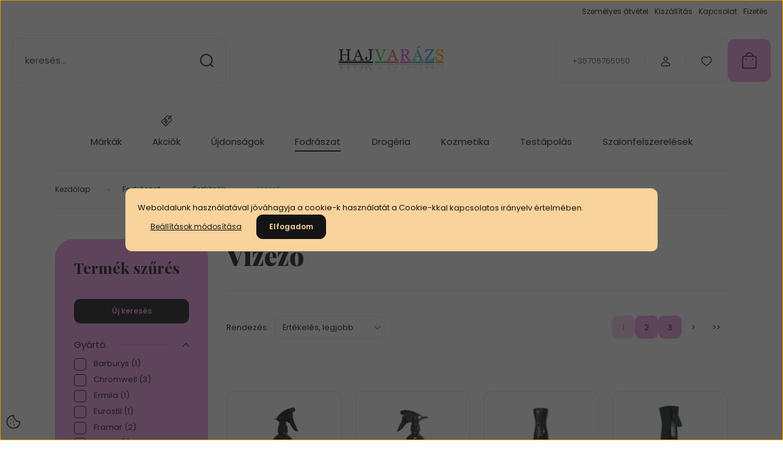

--- FILE ---
content_type: text/html; charset=UTF-8
request_url: https://www.hajvarazs.hu/fodraszat-709/eszkozok-248/vizezo-350
body_size: 37176
content:
<!DOCTYPE html>
<html lang="hu" dir="ltr">
<head>
    <title>Vizező</title>
    <meta charset="utf-8">
    <meta name="description" content="Vizező kategóriánkban megtalálja az Önnek legmegfelelőbb terméket. Nézze meg Vizező kategóriánk kínálatát.">
    <meta name="robots" content="index, follow">
    <meta property="og:title" content="" />
    <meta property="og:description" content="" />
    <meta property="og:type" content="website" />
    <meta property="og:url" content="https://www.hajvarazs.hu/fodraszat-709/eszkozok-248/vizezo-350" />
    <meta property="og:image" content="https://hajvarazsfodraszkellek.cdn.shoprenter.hu/custom/hajvarazsfodraszkellek/image/cache/w1200h628q100/product/xs401577.jpg.jpeg.webp?lastmod=0.1748265983" />
    <link href="https://hajvarazsfodraszkellek.cdn.shoprenter.hu/custom/hajvarazsfodraszkellek/image/data/Logo/Hajvarazs-favikon-50-50-px.ico?lastmod=1728407062.1748265983" rel="icon" />
    <link href="https://hajvarazsfodraszkellek.cdn.shoprenter.hu/custom/hajvarazsfodraszkellek/image/data/Logo/Hajvarazs-favikon-50-50-px.ico?lastmod=1728407062.1748265983" rel="apple-touch-icon" />
    <base href="https://www.hajvarazs.hu:443" />
    <meta name="google-site-verification" content="Lhwd5esmedl-ndOIb-bLRPEk6b7ObfyvxLRLwEeXNTU" />

    <meta name="viewport" content="width=device-width, initial-scale=1">
            <style>
            :root {

--global-color: #f09ee6;
--bs-body-bg: #FFFFFF;
--highlight-color: #F8D39C;
--price-special-color: #f00c0c;

--corner_10: 10px;
--corner_30: calc(var(--corner_10) * 3);
--corner_50: calc(var(--corner_10) * 5);


    
                        --text-on-primary: rgb(20,20,20);
            --rgb-text-on-primary: 20,20,20;
                            --tick-on-primary: url("data:image/svg+xml,%3csvg xmlns='http://www.w3.org/2000/svg' viewBox='0 0 20 20'%3e%3cpath fill='none' stroke='%23141414' stroke-linecap='round' stroke-linejoin='round' stroke-width='3' d='m6 10 3 3 6-6'/%3e%3c/svg%3e");
                                        --select-arrow-on-primary: url("data:image/svg+xml,%3Csvg xmlns='http://www.w3.org/2000/svg' viewBox='0 0 16 16'%3E%3Cpath fill='none' opacity='0.5' stroke='%23141414' stroke-linecap='round' stroke-linejoin='round' stroke-width='2' d='m2 5 6 6 6-6'/%3E%3C/svg%3E");
                                        --radio-on-primary: url("data:image/svg+xml,%3Csvg xmlns='http://www.w3.org/2000/svg' viewBox='-4 -4 8 8'%3E%3Ccircle r='2' fill='%23141414'/%3E%3C/svg%3E");
                        
                        --text-on-body-bg: rgb(20,20,20);
            --rgb-text-on-body-bg: 20,20,20;
                            --tick-on-body-bg: url("data:image/svg+xml,%3csvg xmlns='http://www.w3.org/2000/svg' viewBox='0 0 20 20'%3e%3cpath fill='none' stroke='%23141414' stroke-linecap='round' stroke-linejoin='round' stroke-width='3' d='m6 10 3 3 6-6'/%3e%3c/svg%3e");
                                        --select-arrow-on-body-bg: url("data:image/svg+xml,%3Csvg xmlns='http://www.w3.org/2000/svg' viewBox='0 0 16 16'%3E%3Cpath fill='none' opacity='0.5' stroke='%23141414' stroke-linecap='round' stroke-linejoin='round' stroke-width='2' d='m2 5 6 6 6-6'/%3E%3C/svg%3E");
                                        --radio-on-body-bg: url("data:image/svg+xml,%3Csvg xmlns='http://www.w3.org/2000/svg' viewBox='-4 -4 8 8'%3E%3Ccircle r='2' fill='%23141414'/%3E%3C/svg%3E");
                        
                        --text-on-highlight: rgb(20,20,20);
            --rgb-text-on-highlight: 20,20,20;
                            --tick-on-highlight: url("data:image/svg+xml,%3csvg xmlns='http://www.w3.org/2000/svg' viewBox='0 0 20 20'%3e%3cpath fill='none' stroke='%23141414' stroke-linecap='round' stroke-linejoin='round' stroke-width='3' d='m6 10 3 3 6-6'/%3e%3c/svg%3e");
                                                
                        --text-on-price_special: rgb(255,255,255);
            --rgb-text-on-price_special: 255,255,255;
                                                
}        </style>
        <link rel="preconnect" href="https://fonts.gstatic.com" />
<link rel="preload" as="style" href="https://fonts.googleapis.com/css2?family=Playfair+Display:ital,wght@0,400..900;1,400..900&family=Poppins:ital,wght@0,400;0,600;0,700;1,400;1,600;1,700&display=swap" />
<link rel="stylesheet" href="https://fonts.googleapis.com/css2?family=Playfair+Display:ital,wght@0,400..900;1,400..900&family=Poppins:ital,wght@0,400;0,600;0,700;1,400;1,600;1,700&display=swap" media="print" onload="this.media='all'" />
<noscript>
    <link rel="stylesheet" href="https://fonts.googleapis.com/css2?family=Playfair+Display:ital,wght@0,400..900;1,400..900&family=Poppins:ital,wght@0,400;0,600;0,700;1,400;1,600;1,700&display=swap" />
</noscript>        <link rel="stylesheet" href="https://hajvarazsfodraszkellek.cdn.shoprenter.hu/catalog/view/theme/budapest_global/minified/template/assets/base.css?v=1750323653.1766447221.hajvarazsfodraszkellek">
        <link rel="stylesheet" href="https://hajvarazsfodraszkellek.cdn.shoprenter.hu/catalog/view/theme/budapest_global/minified/template/assets/component-slick.css?v=1711983033.1766447221.hajvarazsfodraszkellek">
        <link rel="stylesheet" href="https://hajvarazsfodraszkellek.cdn.shoprenter.hu/catalog/view/theme/budapest_global/minified/template/assets/product-card.css?v=1750323121.1766447221.hajvarazsfodraszkellek">
        <style>
            *,
            *::before,
            *::after {
                box-sizing: border-box;
            }

            h1, .h1 {
                font-weight: 900;
                font-size: 1.5625rem;
            }
            @media (min-width: 1200px) {
                h1, .h1 {
                    font-size: 2.625rem;
                }
            }
        </style>
                    <style>.edit-link {position: absolute;top: 0;right: 0;opacity: 0;width: 30px;height: 30px;font-size: 16px;color: #111111 !important;display: flex;justify-content: center;align-items: center;border: 1px solid rgba(0, 0, 0, 0.8);transition: none;background: rgba(255, 255, 255, 0.5);z-index: 1030;pointer-events: all;}.module-editable {position: relative;}.page-head-title:hover > .edit-link, .module-editable:hover > .edit-link, .product-card:hover .edit-link {opacity: 1;}.page-head-title:hover > .edit-link:hover, .module-editable:hover > .edit-link:hover, .product-card:hover .edit-link:hover {background: rgba(255, 255, 255, 1);}</style>
                                    
                <link href="https://www.hajvarazs.hu/fodraszat-709/eszkozok-248/vizezo-350" rel="canonical">
            <link href="https://www.hajvarazs.hu/fodraszat-709/eszkozok-248/vizezo-350?page=2" rel="next">
    

            <link rel="stylesheet" href="https://hajvarazsfodraszkellek.cdn.shoprenter.hu/web/compiled/css/jquery_ui.css?v=1766414365" media="screen">
        <script>
        window.nonProductQuality = 100;
    </script>
    <script src="https://hajvarazsfodraszkellek.cdn.shoprenter.hu/catalog/view/javascript/vendor/jquery/3.7.1/js/jquery.min.js?v=1706895543"></script>

            <!-- Header JavaScript codes -->
            <link rel="preload" href="https://hajvarazsfodraszkellek.cdn.shoprenter.hu/web/compiled/js/base.js?v=1766414364" as="script" />
        <script src="https://hajvarazsfodraszkellek.cdn.shoprenter.hu/web/compiled/js/base.js?v=1766414364" defer></script>
                    <link rel="preload" href="https://hajvarazsfodraszkellek.cdn.shoprenter.hu/web/compiled/js/fragment_loader.js?v=1766414364" as="script" />
        <script src="https://hajvarazsfodraszkellek.cdn.shoprenter.hu/web/compiled/js/fragment_loader.js?v=1766414364" defer></script>
                    <link rel="preload" href="https://hajvarazsfodraszkellek.cdn.shoprenter.hu/web/compiled/js/nanobar.js?v=1766414364" as="script" />
        <script src="https://hajvarazsfodraszkellek.cdn.shoprenter.hu/web/compiled/js/nanobar.js?v=1766414364" defer></script>
                    <link rel="preload" href="https://hajvarazsfodraszkellek.cdn.shoprenter.hu/web/compiled/js/listpage.js?v=1766414364" as="script" />
        <script src="https://hajvarazsfodraszkellek.cdn.shoprenter.hu/web/compiled/js/listpage.js?v=1766414364" defer></script>
                    <!-- Header jQuery onLoad scripts -->
    <script>var BASEURL='https://www.hajvarazs.hu';Currency={"symbol_left":"","symbol_right":" Ft","decimal_place":0,"decimal_point":",","thousand_point":".","currency":"HUF","value":1};var widgetArray={"widget-system_manufacturer":true,"widget-6":true,"widget-7":true,"widget-5":true,"widget-system_price":true};$(document).ready(function(){});window.addEventListener('load',function(){$('.checkbox-list .slice-with-title .slice-options').hide()
$('.checkbox-list .slice-with-title .slice-title a').click(function(){$(this).parents('.slice').find('.slice-options').slideToggle('slow');});$('.radio-list .slice-with-title .slice-options').hide()
$('.radio-list .slice-with-title .slice-title a').click(function(){$(this).parents('.slice').find('.slice-options').slideToggle('slow');});window.filter_overlay.boxStatus=1;window.filter_overlay.contentStatus=0;});</script><script src="https://hajvarazsfodraszkellek.cdn.shoprenter.hu/web/compiled/js/vue/manifest.bundle.js?v=1766414362"></script><script>var ShopRenter=ShopRenter||{};ShopRenter.onCartUpdate=function(callable){document.addEventListener('cartChanged',callable)};ShopRenter.onItemAdd=function(callable){document.addEventListener('AddToCart',callable)};ShopRenter.onItemDelete=function(callable){document.addEventListener('deleteCart',callable)};ShopRenter.onSearchResultViewed=function(callable){document.addEventListener('AuroraSearchResultViewed',callable)};ShopRenter.onSubscribedForNewsletter=function(callable){document.addEventListener('AuroraSubscribedForNewsletter',callable)};ShopRenter.onCheckoutInitiated=function(callable){document.addEventListener('AuroraCheckoutInitiated',callable)};ShopRenter.onCheckoutShippingInfoAdded=function(callable){document.addEventListener('AuroraCheckoutShippingInfoAdded',callable)};ShopRenter.onCheckoutPaymentInfoAdded=function(callable){document.addEventListener('AuroraCheckoutPaymentInfoAdded',callable)};ShopRenter.onCheckoutOrderConfirmed=function(callable){document.addEventListener('AuroraCheckoutOrderConfirmed',callable)};ShopRenter.onCheckoutOrderPaid=function(callable){document.addEventListener('AuroraOrderPaid',callable)};ShopRenter.onCheckoutOrderPaidUnsuccessful=function(callable){document.addEventListener('AuroraOrderPaidUnsuccessful',callable)};ShopRenter.onProductPageViewed=function(callable){document.addEventListener('AuroraProductPageViewed',callable)};ShopRenter.onMarketingConsentChanged=function(callable){document.addEventListener('AuroraMarketingConsentChanged',callable)};ShopRenter.onCustomerRegistered=function(callable){document.addEventListener('AuroraCustomerRegistered',callable)};ShopRenter.onCustomerLoggedIn=function(callable){document.addEventListener('AuroraCustomerLoggedIn',callable)};ShopRenter.onCustomerUpdated=function(callable){document.addEventListener('AuroraCustomerUpdated',callable)};ShopRenter.onCartPageViewed=function(callable){document.addEventListener('AuroraCartPageViewed',callable)};ShopRenter.customer={"userId":0,"userClientIP":"18.118.155.2","userGroupId":8,"customerGroupTaxMode":"gross","customerGroupPriceMode":"only_gross","email":"","phoneNumber":"","name":{"firstName":"","lastName":""}};ShopRenter.theme={"name":"budapest_global","family":"budapest","parent":""};ShopRenter.shop={"name":"hajvarazsfodraszkellek","locale":"hu","currency":{"code":"HUF","rate":1},"domain":"hajvarazsfodraszkellek.myshoprenter.hu"};ShopRenter.page={"route":"product\/list","queryString":"fodraszat-709\/eszkozok-248\/vizezo-350"};ShopRenter.formSubmit=function(form,callback){callback();};let loadedAsyncScriptCount=0;function asyncScriptLoaded(position){loadedAsyncScriptCount++;if(position==='body'){if(document.querySelectorAll('.async-script-tag').length===loadedAsyncScriptCount){if(/complete|interactive|loaded/.test(document.readyState)){document.dispatchEvent(new CustomEvent('asyncScriptsLoaded',{}));}else{document.addEventListener('DOMContentLoaded',()=>{document.dispatchEvent(new CustomEvent('asyncScriptsLoaded',{}));});}}}}</script><script type="text/javascript"src="https://hajvarazsfodraszkellek.cdn.shoprenter.hu/web/compiled/js/vue/customerEventDispatcher.bundle.js?v=1766414362"></script>                
            
            <script>window.dataLayer=window.dataLayer||[];function gtag(){dataLayer.push(arguments)};var ShopRenter=ShopRenter||{};ShopRenter.config=ShopRenter.config||{};ShopRenter.config.googleConsentModeDefaultValue="denied";</script>                        <script type="text/javascript" src="https://hajvarazsfodraszkellek.cdn.shoprenter.hu/web/compiled/js/vue/googleConsentMode.bundle.js?v=1766414362"></script>

            
            <!-- Google Tag Manager -->
<script>(function(w,d,s,l,i){w[l]=w[l]||[];w[l].push({'gtm.start':
new Date().getTime(),event:'gtm.js'});var f=d.getElementsByTagName(s)[0],
j=d.createElement(s),dl=l!='dataLayer'?'&l='+l:'';j.async=true;j.src=
'https://www.googletagmanager.com/gtm.js?id='+i+dl;f.parentNode.insertBefore(j,f);
})(window,document,'script','dataLayer','GTM-TB5BNH3N');</script>
<!-- End Google Tag Manager -->
            
            
                <!--Global site tag(gtag.js)--><script async src="https://www.googletagmanager.com/gtag/js?id=G-WM92HQS0X1"></script><script>window.dataLayer=window.dataLayer||[];function gtag(){dataLayer.push(arguments);}
gtag('js',new Date());gtag('config','G-WM92HQS0X1');gtag('config','AW-736330929',{"allow_enhanced_conversions":true});</script>                                <script type="text/javascript" src="https://hajvarazsfodraszkellek.cdn.shoprenter.hu/web/compiled/js/vue/GA4EventSender.bundle.js?v=1766414362"></script>

    
    
</head>
<body id="body" class="page-body product-list-body category-list-body budapest_global-body" role="document">
<script>ShopRenter.theme.breakpoints={'xs':0,'sm':576,'md':768,'lg':992,'xl':1200,'xxl':1400}</script><!--Google Tag Manager(noscript)--><!--Google<!--End Google Tag Manager(noscript)--><div id="fb-root"></div><script>(function(d,s,id){var js,fjs=d.getElementsByTagName(s)[0];if(d.getElementById(id))return;js=d.createElement(s);js.id=id;js.src="//connect.facebook.net/hu_HU/sdk/xfbml.customerchat.js#xfbml=1&version=v2.12&autoLogAppEvents=1";fjs.parentNode.insertBefore(js,fjs);}(document,"script","facebook-jssdk"));</script>
                    

    <div class="nanobar-cookie-icon js-hidden-nanobar-button">
        <svg xmlns="http://www.w3.org/2000/svg" width="24" height="24" viewBox="0 0 24 24" fill="none">
    <path d="M7.38066 14.1465C7.33069 14.1463 7.28277 14.1663 7.24765 14.2018C7.21254 14.2374 7.19318 14.2856 7.19392 14.3355C7.19431 14.4398 7.27873 14.5242 7.383 14.5246C7.45055 14.5242 7.51275 14.4878 7.54616 14.4291C7.57957 14.3704 7.57913 14.2983 7.54499 14.24C7.51086 14.1817 7.44821 14.146 7.38066 14.1465" stroke="currentColor" stroke-width="1.5" stroke-linecap="round" stroke-linejoin="round"/>
    <path d="M8.54765 8.31052C8.49768 8.31039 8.44976 8.33035 8.41464 8.36591C8.37953 8.40146 8.36017 8.44963 8.36091 8.49959C8.3613 8.60386 8.44573 8.68828 8.54999 8.68867C8.65441 8.68803 8.73854 8.60285 8.7379 8.49843C8.73726 8.394 8.65208 8.30987 8.54765 8.31052" stroke="currentColor" stroke-width="1.5" stroke-linecap="round" stroke-linejoin="round"/>
    <path d="M13.2166 16.4804C13.1666 16.4803 13.1187 16.5003 13.0836 16.5358C13.0485 16.5714 13.0291 16.6196 13.0299 16.6695C13.0302 16.7738 13.1147 16.8582 13.2189 16.8586C13.3234 16.8579 13.4075 16.7728 13.4068 16.6683C13.4062 16.5639 13.321 16.4798 13.2166 16.4804" stroke="currentColor" stroke-width="1.5" stroke-linecap="round" stroke-linejoin="round"/>
    <path d="M12.0486 11.8105C11.9987 11.8104 11.9507 11.8304 11.9156 11.8659C11.8805 11.9015 11.8611 11.9496 11.8619 11.9996C11.8623 12.1039 11.9467 12.1883 12.051 12.1887C12.1185 12.1883 12.1807 12.1518 12.2141 12.0931C12.2475 12.0344 12.2471 11.9623 12.213 11.904C12.1788 11.8458 12.1162 11.8101 12.0486 11.8105" stroke="currentColor" stroke-width="1.5" stroke-linecap="round" stroke-linejoin="round"/>
    <path fill-rule="evenodd" clip-rule="evenodd" d="M12.0503 1.49609C12.0503 7.2975 16.7532 12.0005 22.5547 12.0005C22.5547 17.8019 17.8517 22.5048 12.0503 22.5048C6.24887 22.5048 1.5459 17.8019 1.5459 12.0005C1.5459 6.19906 6.24887 1.49609 12.0503 1.49609Z" stroke="currentColor" stroke-width="1.5" stroke-linecap="round" stroke-linejoin="round"/>
</svg>
    </div>
<!-- cached --><div class="nanobar-cookie-box nanobar position-fixed w-100 js-nanobar-first-login">
    <div class="container nanobar__container">
        <div class="row nanobar__container-row flex-column flex-sm-row align-items-center">
            <div class="nanobar__text col-12">
                                <div>Weboldalunk használatával jóváhagyja a cookie-k használatát a Cookie-kkal kapcsolatos irányelv értelmében.</div>
            </div>
            <div class="nanobar__buttons col-12">
                <button class="btn btn-link js-nanobar-settings-button">
                    Beállítások módosítása
                </button>
                <button class="btn btn-primary nanobar-btn js-nanobar-close-cookies" data-button-save-text="Beállítások mentése">
                    Elfogadom
                </button>
            </div>
        </div>
        <div class="nanobar__cookies js-nanobar-cookies flex-column flex-sm-row text-start" style="display: none;">
            <div class="form-check">
                <input class="form-check-input" type="checkbox" name="required_cookies" disabled checked />
                <label class="form-check-label">
                    Szükséges cookie-k
                    <div class="cookies-help-text">
                        Ezek a cookie-k segítenek abban, hogy a webáruház használható és működőképes legyen.
                    </div>
                </label>
            </div>
            <div class="form-check">
                <input id="marketing_cookies" class="form-check-input js-nanobar-marketing-cookies" type="checkbox" name="marketing_cookies"
                     checked />
                <label class="form-check-label" for="marketing_cookies" >
                    Marketing cookie-k
                    <div class="cookies-help-text">
                        Ezeket a cookie-k segítenek abban, hogy az Ön érdeklődési körének megfelelő reklámokat és termékeket jelenítsük meg a webáruházban.
                    </div>
                </label>
            </div>
        </div>
    </div>
</div>

<script>
    (function ($) {
        $(document).ready(function () {
            new AuroraNanobar.FirstLogNanobarCheckbox(jQuery('.js-nanobar-first-login'), 'modal');
        });
    })(jQuery);
</script>
<!-- /cached -->
<!-- cached --><div class="nanobar position-fixed js-nanobar-free-shipping">
    <div class="container nanobar__container d-flex align-items-center justify-content-between">
        <div class="nanobar-text" style="font-weight: bold;"></div>
        <button type="button" class="btn btn-primary js-nanobar-close" aria-label="Close">
            <span aria-hidden="true">&times;</span>
        </button>
    </div>
</div>

<script>$(document).ready(function(){document.nanobarInstance=new AuroraNanobar.FreeShippingNanobar($('.js-nanobar-free-shipping'),'modal','0','','1');});</script><!-- /cached -->
        
                    <div class="layout-wrapper">
                                                            <div id="section-header" class="section-wrapper ">
    
        
    <link rel="stylesheet" href="https://hajvarazsfodraszkellek.cdn.shoprenter.hu/catalog/view/theme/budapest_global/minified/template/assets/header.css?v=1726589168.1766447221.hajvarazsfodraszkellek">
    <div class="header">
        
        <div class="header-top d-none d-lg-flex">
            <div class="container-wide header-top-row">
                    <!-- cached -->
<ul class="list-unstyled headermenu-list">
                <li class="headermenu-list__item nav-item">
            <a
                href="https://www.hajvarazs.hu/szemelyes-atvetel-57"
                target="_self"
                class="nav-link"
                title="Személyes átvétel"
            >
                Személyes átvétel
            </a>
                    </li>
            <li class="headermenu-list__item nav-item">
            <a
                href="https://www.hajvarazs.hu/kiszallitas-58"
                target="_self"
                class="nav-link"
                title="Kiszállítás"
            >
                Kiszállítás
            </a>
                    </li>
            <li class="headermenu-list__item nav-item">
            <a
                href="https://www.hajvarazs.hu/index.php?route=information/contact"
                target="_self"
                class="nav-link"
                title="Kapcsolat"
            >
                Kapcsolat
            </a>
                    </li>
            <li class="headermenu-list__item nav-item">
            <a
                href="https://www.hajvarazs.hu/fizetes-szallitas-34"
                target="_self"
                class="nav-link"
                title="Fizetés"
            >
                Fizetés
            </a>
                    </li>
    </ul>

    <!-- /cached -->
                    
                    
            </div>
        </div>
        <div class="header-middle">
            <div class="container-wide header-middle-container">
                <div class="header-middle-row">
                                            <div id="js-mobile-navbar" class="d-flex d-lg-none">
                            <button id="js-hamburger-icon" class="d-flex-center btn btn-primary" aria-label="mobile menu">
                                <span class="hamburger-icon position-relative">
                                    <span class="hamburger-icon-line position-absolute line-1"></span>
                                    <span class="hamburger-icon-line position-absolute line-2"></span>
                                    <span class="hamburger-icon-line position-absolute line-3"></span>
                                </span>
                            </button>
                        </div>
                                            <div class="header-navbar-search">
                                                            <div class="dropdown search-module d-flex header-navbar-top-right-item">
                                    <div class="input-group">
                                        <input class="search-module__input form-control form-control-lg disableAutocomplete" type="text" placeholder="keresés..." value=""
                                               id="filter_keyword"
                                               onclick="this.value=(this.value==this.defaultValue)?'':this.value;"/>
                                        <span class="search-button-append d-flex position-absolute h-100">
                                            <button class="btn" type="button" onclick="moduleSearch();" aria-label="Keresés">
                                                <svg xmlns="http://www.w3.org/2000/svg" width="22" height="22" viewBox="0 0 22 22" fill="none">
    <path d="M21 21L16.9375 16.9375M10.3338 19.6675C5.17875 19.6675 1 15.4888 1 10.3338C1 5.17875 5.17875 1 10.3338 1C15.4888 1 19.6675 5.17875 19.6675 10.3338C19.6675 15.4888 15.4888 19.6675 10.3338 19.6675Z" stroke="currentColor" stroke-width="2" stroke-linecap="round" stroke-linejoin="round"/>
</svg>
                                            </button>
                                        </span>
                                    </div>
                                    <input type="hidden" id="filter_description" value="0"/>
                                    <input type="hidden" id="search_shopname" value="hajvarazsfodraszkellek"/>
                                    <div id="results" class="dropdown-menu search-results"></div>
                                </div>
                                                    </div>


                        <a href="/" class="header-logo" title="Kezdőlap">
                                                            <img
    src='https://hajvarazsfodraszkellek.cdn.shoprenter.hu/custom/hajvarazsfodraszkellek/image/cache/w330h75q100/Logo/hajvarazsPNG.png.webp?lastmod=0.1748265983'

    
            width="330"
    
            height="75"
    
            class="header-logo-img"
    
    
    alt="Hajvarázs"

    
    />

                                                    </a>


                    <div class="header-middle-right">
                        <div class="header-middle-right-wrapper d-flex align-items-center">
                                                    <a class="header-middle__phone d-none d-lg-block position-relative" href="tel:+36706765050">+36706765050</a>
                                                                                                            <div id="header-middle-login" class="header-middle-right-box d-none d-lg-flex position-relative">
                                    <ul class="list-unstyled login-list">
                                                                                    <li class="nav-item">
                                                <a class="nav-link header-middle-right-box-link" href="index.php?route=account/login" title="Belépés / Regisztráció">
                                                    <span class="header-user-icon">
                                                        <svg xmlns="http://www.w3.org/2000/svg" width="19" height="20" viewBox="0 0 19 20" fill="none">
    <path fill-rule="evenodd" clip-rule="evenodd" d="M11.9749 2.52513C13.3417 3.89197 13.3417 6.10804 11.9749 7.47488C10.6081 8.84172 8.39199 8.84172 7.02515 7.47488C5.65831 6.10804 5.65831 3.89197 7.02515 2.52513C8.39199 1.15829 10.6081 1.15829 11.9749 2.52513Z" stroke="currentColor" stroke-width="1.5" stroke-linecap="round" stroke-linejoin="round"/>
    <path fill-rule="evenodd" clip-rule="evenodd" d="M1.5 16.5V17.5C1.5 18.052 1.948 18.5 2.5 18.5H16.5C17.052 18.5 17.5 18.052 17.5 17.5V16.5C17.5 13.474 13.548 11.508 9.5 11.508C5.452 11.508 1.5 13.474 1.5 16.5Z" stroke="currentColor" stroke-width="1.5" stroke-linecap="round" stroke-linejoin="round"/>
</svg>
                                                    </span>
                                                </a>
                                            </li>
                                                                            </ul>
                                </div>
                                                    
                                                        <div id="header-middle-wishlist" class="header-middle-right-box d-none d-lg-flex position-relative">
                                <hx:include src="/_fragment?_path=_format%3Dhtml%26_locale%3Den%26_controller%3Dmodule%252Fwishlist&amp;_hash=Hbd6PiR%2Bw%2BX4d0dg92DvVfZn3Uuky6JTvr03i92V6M8%3D"></hx:include>
                            </div>
                                                </div>
                        <div id="js-cart" class="header-middle-right-box position-relative">
                            <hx:include src="/_fragment?_path=_format%3Dhtml%26_locale%3Den%26_controller%3Dmodule%252Fcart&amp;_hash=YXPWtOV13k%2F0IWh%2FFSeIIA6GkPynaxHvSXrwClBN6xQ%3D"></hx:include>
                        </div>
                    </div>
                </div>
            </div>
        </div>
        <div class="header-bottom d-none d-lg-block">
            <div class="container-wide">
                    <div id="module_category_wrapper" class="module-category-wrapper">
        <div
            id="category"
            class="module content-module header-position category-module">
                        <div class="module-body">
                            <div id="category-nav">
            


<ul class="list-unstyled category category-menu sf-menu sf-horizontal builded">
    <li id="cat_730" class="nav-item item category-list module-list parent even">
    <a href="https://www.hajvarazs.hu/markak-730" class="nav-link">
                Márkák
    </a>
            <ul class="list-unstyled flex-column children"><li id="cat_734" class="nav-item item category-list module-list even">
    <a href="https://www.hajvarazs.hu/markak-730/agiss-734" class="nav-link">
                Agiss
    </a>
    </li><li id="cat_1196" class="nav-item item category-list module-list odd">
    <a href="https://www.hajvarazs.hu/markak-730/alexander-simpson-1196" class="nav-link">
                Alexander Simpson
    </a>
    </li><li id="cat_737" class="nav-item item category-list module-list even">
    <a href="https://www.hajvarazs.hu/markak-730/alfaparf-737" class="nav-link">
                Alfaparf
    </a>
    </li><li id="cat_740" class="nav-item item category-list module-list odd">
    <a href="https://www.hajvarazs.hu/markak-730/allwaves-740" class="nav-link">
                Allwaves
    </a>
    </li><li id="cat_1085" class="nav-item item category-list module-list even">
    <a href="https://www.hajvarazs.hu/markak-730/almawin-1085" class="nav-link">
                Almawin
    </a>
    </li><li id="cat_743" class="nav-item item category-list module-list odd">
    <a href="https://www.hajvarazs.hu/markak-730/aluxfoil-743" class="nav-link">
                Aluxfoil
    </a>
    </li><li id="cat_746" class="nav-item item category-list module-list even">
    <a href="https://www.hajvarazs.hu/markak-730/alveola-746" class="nav-link">
                Alveola
    </a>
    </li><li id="cat_1148" class="nav-item item category-list module-list odd">
    <a href="https://www.hajvarazs.hu/markak-730/american-crew-1148" class="nav-link">
                American Crew
    </a>
    </li><li id="cat_749" class="nav-item item category-list module-list even">
    <a href="https://www.hajvarazs.hu/markak-730/angel-749" class="nav-link">
                Angel
    </a>
    </li><li id="cat_1210" class="nav-item item category-list module-list odd">
    <a href="https://www.hajvarazs.hu/markak-730/antiga-barbearia-1210" class="nav-link">
                Antiga Barbearia
    </a>
    </li><li id="cat_1213" class="nav-item item category-list module-list even">
    <a href="https://www.hajvarazs.hu/markak-730/arianaandevans-1213" class="nav-link">
                Ariana&Evans
    </a>
    </li><li id="cat_1216" class="nav-item item category-list module-list odd">
    <a href="https://www.hajvarazs.hu/markak-730/arko-1216" class="nav-link">
                Arko
    </a>
    </li><li id="cat_1219" class="nav-item item category-list module-list even">
    <a href="https://www.hajvarazs.hu/markak-730/arren-1219" class="nav-link">
                Arren
    </a>
    </li><li id="cat_1082" class="nav-item item category-list module-list odd">
    <a href="https://www.hajvarazs.hu/markak-730/babushka-1082" class="nav-link">
                Babushka
    </a>
    </li><li id="cat_1222" class="nav-item item category-list module-list even">
    <a href="https://www.hajvarazs.hu/markak-730/babushka-agafia-1222" class="nav-link">
                Babushka Agafia
    </a>
    </li><li id="cat_752" class="nav-item item category-list module-list odd">
    <a href="https://www.hajvarazs.hu/markak-730/babyliss-752" class="nav-link">
                Babyliss
    </a>
    </li><li id="cat_1225" class="nav-item item category-list module-list even">
    <a href="https://www.hajvarazs.hu/markak-730/barber-pro-series-1225" class="nav-link">
                Barber Pro Series
    </a>
    </li><li id="cat_755" class="nav-item item category-list module-list odd">
    <a href="https://www.hajvarazs.hu/markak-730/barburys-755" class="nav-link">
                Barburys
    </a>
    </li><li id="cat_761" class="nav-item item category-list module-list even">
    <a href="https://www.hajvarazs.hu/markak-730/berrywell-761" class="nav-link">
                Berrywell
    </a>
    </li><li id="cat_1094" class="nav-item item category-list module-list odd">
    <a href="https://www.hajvarazs.hu/markak-730/biokap-1094" class="nav-link">
                Biokap
    </a>
    </li><li id="cat_1209" class="nav-item item category-list module-list even">
    <a href="https://www.hajvarazs.hu/markak-730/bioproten-1209" class="nav-link">
                Bioproten
    </a>
    </li><li id="cat_1193" class="nav-item item category-list module-list odd">
    <a href="https://www.hajvarazs.hu/markak-730/bjork-1193" class="nav-link">
                Björk
    </a>
    </li><li id="cat_764" class="nav-item item category-list module-list even">
    <a href="https://www.hajvarazs.hu/markak-730/bratt-764" class="nav-link">
                Bratt
    </a>
    </li><li id="cat_767" class="nav-item item category-list module-list odd">
    <a href="https://www.hajvarazs.hu/markak-730/brave-head-767" class="nav-link">
                Brave Head
    </a>
    </li><li id="cat_770" class="nav-item item category-list module-list even">
    <a href="https://www.hajvarazs.hu/markak-730/brelil-770" class="nav-link">
                Brelil
    </a>
    </li><li id="cat_1173" class="nav-item item category-list module-list odd">
    <a href="https://www.hajvarazs.hu/markak-730/byou-1173" class="nav-link">
                Byou
    </a>
    </li><li id="cat_773" class="nav-item item category-list module-list even">
    <a href="https://www.hajvarazs.hu/markak-730/calcagni-773" class="nav-link">
                Calcagni
    </a>
    </li><li id="cat_1199" class="nav-item item category-list module-list odd">
    <a href="https://www.hajvarazs.hu/markak-730/captain-fawcett-1199" class="nav-link">
                Captain Fawcett
    </a>
    </li><li id="cat_1228" class="nav-item item category-list module-list even">
    <a href="https://www.hajvarazs.hu/markak-730/catherine-arley-1228" class="nav-link">
                Catherine Arley
    </a>
    </li><li id="cat_1201" class="nav-item item category-list module-list odd">
    <a href="https://www.hajvarazs.hu/markak-730/cella-milano-1201" class="nav-link">
                Cella Milano
    </a>
    </li><li id="cat_776" class="nav-item item category-list module-list even">
    <a href="https://www.hajvarazs.hu/markak-730/cera-776" class="nav-link">
                Cera
    </a>
    </li><li id="cat_779" class="nav-item item category-list module-list odd">
    <a href="https://www.hajvarazs.hu/markak-730/ceriotti-779" class="nav-link">
                Ceriotti
    </a>
    </li><li id="cat_782" class="nav-item item category-list module-list even">
    <a href="https://www.hajvarazs.hu/markak-730/chromwell-782" class="nav-link">
                Chromwell
    </a>
    </li><li id="cat_1208" class="nav-item item category-list module-list odd">
    <a href="https://www.hajvarazs.hu/markak-730/clubman-pinaud-1208" class="nav-link">
                Clubman Pinaud
    </a>
    </li><li id="cat_785" class="nav-item item category-list module-list even">
    <a href="https://www.hajvarazs.hu/markak-730/cocochoco-785" class="nav-link">
                Cocochoco
    </a>
    </li><li id="cat_788" class="nav-item item category-list module-list odd">
    <a href="https://www.hajvarazs.hu/markak-730/comair-788" class="nav-link">
                Comair
    </a>
    </li><li id="cat_1097" class="nav-item item category-list module-list even">
    <a href="https://www.hajvarazs.hu/markak-730/cosnature-1097" class="nav-link">
                Cosnature
    </a>
    </li><li id="cat_791" class="nav-item item category-list module-list odd">
    <a href="https://www.hajvarazs.hu/markak-730/cover-hair-791" class="nav-link">
                Cover Hair
    </a>
    </li><li id="cat_794" class="nav-item item category-list module-list even">
    <a href="https://www.hajvarazs.hu/markak-730/crazy-color-794" class="nav-link">
                Crazy Color
    </a>
    </li><li id="cat_797" class="nav-item item category-list module-list odd">
    <a href="https://www.hajvarazs.hu/markak-730/dfi-797" class="nav-link">
                D:FI
    </a>
    </li><li id="cat_800" class="nav-item item category-list module-list even">
    <a href="https://www.hajvarazs.hu/markak-730/dandy-800" class="nav-link">
                Dandy
    </a>
    </li><li id="cat_1231" class="nav-item item category-list module-list odd">
    <a href="https://www.hajvarazs.hu/markak-730/dapper-dan-1231" class="nav-link">
                Dapper Dan
    </a>
    </li><li id="cat_803" class="nav-item item category-list module-list even">
    <a href="https://www.hajvarazs.hu/markak-730/dark-stag-803" class="nav-link">
                Dark Stag
    </a>
    </li><li id="cat_1234" class="nav-item item category-list module-list odd">
    <a href="https://www.hajvarazs.hu/markak-730/dear-barber-1234" class="nav-link">
                Dear Barber
    </a>
    </li><li id="cat_1237" class="nav-item item category-list module-list even">
    <a href="https://www.hajvarazs.hu/markak-730/derby-1237" class="nav-link">
                Derby
    </a>
    </li><li id="cat_806" class="nav-item item category-list module-list odd">
    <a href="https://www.hajvarazs.hu/markak-730/diapason-dcm-806" class="nav-link">
                Diapason DCM
    </a>
    </li><li id="cat_1240" class="nav-item item category-list module-list even">
    <a href="https://www.hajvarazs.hu/markak-730/dick-johnson-1240" class="nav-link">
                Dick Johnson
    </a>
    </li><li id="cat_1245" class="nav-item item category-list module-list odd">
    <a href="https://www.hajvarazs.hu/markak-730/dick-johnson-1245" class="nav-link">
                Dick Johnson
    </a>
    </li><li id="cat_1256" class="nav-item item category-list module-list even">
    <a href="https://www.hajvarazs.hu/markak-730/dorco-1256" class="nav-link">
                Dorco
    </a>
    </li><li id="cat_1257" class="nav-item item category-list module-list odd">
    <a href="https://www.hajvarazs.hu/markak-730/dr-k-1257" class="nav-link">
                Dr K Soap Co.
    </a>
    </li><li id="cat_809" class="nav-item item category-list module-list even">
    <a href="https://www.hajvarazs.hu/markak-730/dr-konopka-809" class="nav-link">
                Dr Konopka
    </a>
    </li><li id="cat_812" class="nav-item item category-list module-list odd">
    <a href="https://www.hajvarazs.hu/markak-730/dr-organic-812" class="nav-link">
                Dr Organic
    </a>
    </li><li id="cat_1185" class="nav-item item category-list module-list even">
    <a href="https://www.hajvarazs.hu/markak-730/dr-spiller-1185" class="nav-link">
                Dr Spiller
    </a>
    </li><li id="cat_1100" class="nav-item item category-list module-list odd">
    <a href="https://www.hajvarazs.hu/markak-730/ecodenta-1100" class="nav-link">
                Ecodenta
    </a>
    </li><li id="cat_1103" class="nav-item item category-list module-list even">
    <a href="https://www.hajvarazs.hu/markak-730/ecoforia-1103" class="nav-link">
                Ecoforia
    </a>
    </li><li id="cat_1194" class="nav-item item category-list module-list odd">
    <a href="https://www.hajvarazs.hu/markak-730/ecowax-1194" class="nav-link">
                Ecowax
    </a>
    </li><li id="cat_1260" class="nav-item item category-list module-list even">
    <a href="https://www.hajvarazs.hu/markak-730/edwin-jagger-1260" class="nav-link">
                Edwin Jagger
    </a>
    </li><li id="cat_815" class="nav-item item category-list module-list odd">
    <a href="https://www.hajvarazs.hu/markak-730/ef-es-815" class="nav-link">
                EF-ES
    </a>
    </li><li id="cat_1262" class="nav-item item category-list module-list even">
    <a href="https://www.hajvarazs.hu/markak-730/epsilon-1262" class="nav-link">
                Epsilon For Men
    </a>
    </li><li id="cat_1049" class="nav-item item category-list module-list odd">
    <a href="https://www.hajvarazs.hu/markak-730/ermila-1049" class="nav-link">
                Ermila
    </a>
    </li><li id="cat_818" class="nav-item item category-list module-list even">
    <a href="https://www.hajvarazs.hu/markak-730/eurostil-818" class="nav-link">
                Eurostil
    </a>
    </li><li id="cat_1250" class="nav-item item category-list module-list odd">
    <a href="https://www.hajvarazs.hu/markak-730/expertia-1250" class="nav-link">
                Expertia
    </a>
    </li><li id="cat_821" class="nav-item item category-list module-list even">
    <a href="https://www.hajvarazs.hu/markak-730/ezwax-821" class="nav-link">
                Ezwax
    </a>
    </li><li id="cat_824" class="nav-item item category-list module-list odd">
    <a href="https://www.hajvarazs.hu/markak-730/falcon-824" class="nav-link">
                Falcon
    </a>
    </li><li id="cat_827" class="nav-item item category-list module-list even">
    <a href="https://www.hajvarazs.hu/markak-730/fanola-827" class="nav-link">
                Fanola
    </a>
    </li><li id="cat_1106" class="nav-item item category-list module-list odd">
    <a href="https://www.hajvarazs.hu/markak-730/farfalla-1106" class="nav-link">
                Farfalla
    </a>
    </li><li id="cat_830" class="nav-item item category-list module-list even">
    <a href="https://www.hajvarazs.hu/markak-730/farmavit-830" class="nav-link">
                Farmavit
    </a>
    </li><li id="cat_833" class="nav-item item category-list module-list odd">
    <a href="https://www.hajvarazs.hu/markak-730/farmavita-833" class="nav-link">
                Farmavita
    </a>
    </li><li id="cat_836" class="nav-item item category-list module-list even">
    <a href="https://www.hajvarazs.hu/markak-730/fitoc-836" class="nav-link">
                Fito.C
    </a>
    </li><li id="cat_1247" class="nav-item item category-list module-list odd">
    <a href="https://www.hajvarazs.hu/markak-730/foamie-1247" class="nav-link">
                Foamie
    </a>
    </li><li id="cat_839" class="nav-item item category-list module-list even">
    <a href="https://www.hajvarazs.hu/markak-730/framar-839" class="nav-link">
                Framar
    </a>
    </li><li id="cat_842" class="nav-item item category-list module-list odd">
    <a href="https://www.hajvarazs.hu/markak-730/gama-842" class="nav-link">
                Gama
    </a>
    </li><li id="cat_845" class="nav-item item category-list module-list even">
    <a href="https://www.hajvarazs.hu/markak-730/gehwol-845" class="nav-link">
                Gehwol
    </a>
    </li><li id="cat_848" class="nav-item item category-list module-list odd">
    <a href="https://www.hajvarazs.hu/markak-730/gerlasan-848" class="nav-link">
                Gerlasan
    </a>
    </li><li id="cat_851" class="nav-item item category-list module-list even">
    <a href="https://www.hajvarazs.hu/markak-730/golden-green-851" class="nav-link">
                Golden Green
    </a>
    </li><li id="cat_1079" class="nav-item item category-list module-list odd">
    <a href="https://www.hajvarazs.hu/markak-730/gordon-1079" class="nav-link">
                Gordon
    </a>
    </li><li id="cat_1178" class="nav-item item category-list module-list even">
    <a href="https://www.hajvarazs.hu/markak-730/hair-care-1178" class="nav-link">
                Hair Care
    </a>
    </li><li id="cat_1067" class="nav-item item category-list module-list odd">
    <a href="https://www.hajvarazs.hu/markak-730/hair-club-1067" class="nav-link">
                Hair Club
    </a>
    </li><li id="cat_1115" class="nav-item item category-list module-list even">
    <a href="https://www.hajvarazs.hu/markak-730/hair-evolution-1115" class="nav-link">
                Hair Evolution
    </a>
    </li><li id="cat_731" class="nav-item item category-list module-list odd">
    <a href="https://www.hajvarazs.hu/markak-730/hair-power-731" class="nav-link">
                Hair Power
    </a>
    </li><li id="cat_857" class="nav-item item category-list module-list even">
    <a href="https://www.hajvarazs.hu/markak-730/hair-tools-857" class="nav-link">
                Hair Tools
    </a>
    </li><li id="cat_1058" class="nav-item item category-list module-list odd">
    <a href="https://www.hajvarazs.hu/markak-730/hairway-1058" class="nav-link">
                Hairway
    </a>
    </li><li id="cat_860" class="nav-item item category-list module-list even">
    <a href="https://www.hajvarazs.hu/markak-730/haito-860" class="nav-link">
                Haito
    </a>
    </li><li id="cat_863" class="nav-item item category-list module-list odd">
    <a href="https://www.hajvarazs.hu/markak-730/head-jog-863" class="nav-link">
                Head Jog
    </a>
    </li><li id="cat_1037" class="nav-item item category-list module-list even">
    <a href="https://www.hajvarazs.hu/markak-730/herba-vita-1037" class="nav-link">
                Herba Vita
    </a>
    </li><li id="cat_1040" class="nav-item item category-list module-list odd">
    <a href="https://www.hajvarazs.hu/markak-730/herkules-sagemann-1040" class="nav-link">
                Herkules Sagemann
    </a>
    </li><li id="cat_1136" class="nav-item item category-list module-list even">
    <a href="https://www.hajvarazs.hu/markak-730/homico-1136" class="nav-link">
                HoMiCo
    </a>
    </li><li id="cat_1160" class="nav-item item category-list module-list odd">
    <a href="https://www.hajvarazs.hu/markak-730/hunter-1160" class="nav-link">
                Hunter
    </a>
    </li><li id="cat_1109" class="nav-item item category-list module-list even">
    <a href="https://www.hajvarazs.hu/markak-730/ice-professional-1109" class="nav-link">
                Ice Professional
    </a>
    </li><li id="cat_866" class="nav-item item category-list module-list odd">
    <a href="https://www.hajvarazs.hu/markak-730/image-866" class="nav-link">
                Image
    </a>
    </li><li id="cat_869" class="nav-item item category-list module-list even">
    <a href="https://www.hajvarazs.hu/markak-730/imagine-869" class="nav-link">
                Imagine
    </a>
    </li><li id="cat_872" class="nav-item item category-list module-list odd">
    <a href="https://www.hajvarazs.hu/markak-730/inebrya-872" class="nav-link">
                Inebrya
    </a>
    </li><li id="cat_875" class="nav-item item category-list module-list even">
    <a href="https://www.hajvarazs.hu/markak-730/inno-sept-875" class="nav-link">
                Inno-Sept
    </a>
    </li><li id="cat_878" class="nav-item item category-list module-list odd">
    <a href="https://www.hajvarazs.hu/markak-730/innocid-878" class="nav-link">
                Innocid
    </a>
    </li><li id="cat_881" class="nav-item item category-list module-list even">
    <a href="https://www.hajvarazs.hu/markak-730/intragen-881" class="nav-link">
                Intragen
    </a>
    </li><li id="cat_884" class="nav-item item category-list module-list odd">
    <a href="https://www.hajvarazs.hu/markak-730/jaguar-884" class="nav-link">
                Jaguar
    </a>
    </li><li id="cat_887" class="nav-item item category-list module-list even">
    <a href="https://www.hajvarazs.hu/markak-730/jimjams-887" class="nav-link">
                JimJams
    </a>
    </li><li id="cat_1052" class="nav-item item category-list module-list odd">
    <a href="https://www.hajvarazs.hu/markak-730/jmw-1052" class="nav-link">
                JMW
    </a>
    </li><li id="cat_890" class="nav-item item category-list module-list even">
    <a href="https://www.hajvarazs.hu/markak-730/just-for-men-890" class="nav-link">
                Just for Men
    </a>
    </li><li id="cat_893" class="nav-item item category-list module-list odd">
    <a href="https://www.hajvarazs.hu/markak-730/k18-893" class="nav-link">
                K18
    </a>
    </li><li id="cat_896" class="nav-item item category-list module-list even">
    <a href="https://www.hajvarazs.hu/markak-730/kallos-896" class="nav-link">
                Kallos
    </a>
    </li><li id="cat_1186" class="nav-item item category-list module-list odd">
    <a href="https://www.hajvarazs.hu/markak-730/kezy-1186" class="nav-link">
                Kezy
    </a>
    </li><li id="cat_899" class="nav-item item category-list module-list even">
    <a href="https://www.hajvarazs.hu/markak-730/khadi-899" class="nav-link">
                Khadi
    </a>
    </li><li id="cat_902" class="nav-item item category-list module-list odd">
    <a href="https://www.hajvarazs.hu/markak-730/kiepe-902" class="nav-link">
                Kiepe
    </a>
    </li><li id="cat_1112" class="nav-item item category-list module-list even">
    <a href="https://www.hajvarazs.hu/markak-730/kilig-1112" class="nav-link">
                Kili.g
    </a>
    </li><li id="cat_1091" class="nav-item item category-list module-list odd">
    <a href="https://www.hajvarazs.hu/markak-730/klar-1091" class="nav-link">
                Klar
    </a>
    </li><li id="cat_1118" class="nav-item item category-list module-list even">
    <a href="https://www.hajvarazs.hu/markak-730/lab-biome-1118" class="nav-link">
                Lab Biome
    </a>
    </li><li id="cat_1157" class="nav-item item category-list module-list odd">
    <a href="https://www.hajvarazs.hu/markak-730/labor-1157" class="nav-link">
                Labor
    </a>
    </li><li id="cat_905" class="nav-item item category-list module-list even">
    <a href="https://www.hajvarazs.hu/markak-730/lady-stella-905" class="nav-link">
                Lady Stella
    </a>
    </li><li id="cat_1166" class="nav-item item category-list module-list odd">
    <a href="https://www.hajvarazs.hu/markak-730/lakme-1166" class="nav-link">
                Lakmé
    </a>
    </li><li id="cat_908" class="nav-item item category-list module-list even">
    <a href="https://www.hajvarazs.hu/markak-730/lisap-908" class="nav-link">
                Lisap
    </a>
    </li><li id="cat_911" class="nav-item item category-list module-list odd">
    <a href="https://www.hajvarazs.hu/markak-730/logona-911" class="nav-link">
                Logona
    </a>
    </li><li id="cat_914" class="nav-item item category-list module-list even">
    <a href="https://www.hajvarazs.hu/markak-730/londa-914" class="nav-link">
                Londa
    </a>
    </li><li id="cat_917" class="nav-item item category-list module-list odd">
    <a href="https://www.hajvarazs.hu/markak-730/loreal-917" class="nav-link">
                Loreal
    </a>
    </li><li id="cat_920" class="nav-item item category-list module-list even">
    <a href="https://www.hajvarazs.hu/markak-730/lothmann-paris-920" class="nav-link">
                Lothmann Paris
    </a>
    </li><li id="cat_1139" class="nav-item item category-list module-list odd">
    <a href="https://www.hajvarazs.hu/markak-730/malu-wilz-1139" class="nav-link">
                Malu Wilz
    </a>
    </li><li id="cat_923" class="nav-item item category-list module-list even">
    <a href="https://www.hajvarazs.hu/markak-730/matador-923" class="nav-link">
                Matador
    </a>
    </li><li id="cat_926" class="nav-item item category-list module-list odd">
    <a href="https://www.hajvarazs.hu/markak-730/matrix-926" class="nav-link">
                Matrix
    </a>
    </li><li id="cat_929" class="nav-item item category-list module-list even">
    <a href="https://www.hajvarazs.hu/markak-730/mollis-929" class="nav-link">
                Mollis
    </a>
    </li><li id="cat_932" class="nav-item item category-list module-list odd">
    <a href="https://www.hajvarazs.hu/markak-730/moser-932" class="nav-link">
                Moser
    </a>
    </li><li id="cat_1133" class="nav-item item category-list module-list even">
    <a href="https://www.hajvarazs.hu/markak-730/moyra-1133" class="nav-link">
                Moyra
    </a>
    </li><li id="cat_1043" class="nav-item item category-list module-list odd">
    <a href="https://www.hajvarazs.hu/markak-730/natura-keratin-1043" class="nav-link">
                Natura Keratin
    </a>
    </li><li id="cat_935" class="nav-item item category-list module-list even">
    <a href="https://www.hajvarazs.hu/markak-730/natura-siberica-935" class="nav-link">
                Natura Siberica
    </a>
    </li><li id="cat_1046" class="nav-item item category-list module-list odd">
    <a href="https://www.hajvarazs.hu/markak-730/nature-of-agiva-1046" class="nav-link">
                Nature of Agiva
    </a>
    </li><li id="cat_1121" class="nav-item item category-list module-list even">
    <a href="https://www.hajvarazs.hu/markak-730/natures-1121" class="nav-link">
                Nature's
    </a>
    </li><li id="cat_938" class="nav-item item category-list module-list odd">
    <a href="https://www.hajvarazs.hu/markak-730/nelly-938" class="nav-link">
                Nelly
    </a>
    </li><li id="cat_1265" class="nav-item item category-list module-list even">
    <a href="https://www.hajvarazs.hu/markak-730/niamh-1265" class="nav-link">
                Niamh
    </a>
    </li><li id="cat_941" class="nav-item item category-list module-list odd">
    <a href="https://www.hajvarazs.hu/markak-730/nirvel-941" class="nav-link">
                Nirvel
    </a>
    </li><li id="cat_1182" class="nav-item item category-list module-list even">
    <a href="https://www.hajvarazs.hu/markak-730/nish-man-1182" class="nav-link">
                Nish Man
    </a>
    </li><li id="cat_1034" class="nav-item item category-list module-list odd">
    <a href="https://www.hajvarazs.hu/markak-730/nogrey-1034" class="nav-link">
                Nogrey
    </a>
    </li><li id="cat_944" class="nav-item item category-list module-list even">
    <a href="https://www.hajvarazs.hu/markak-730/olaplex-944" class="nav-link">
                Olaplex
    </a>
    </li><li id="cat_947" class="nav-item item category-list module-list odd">
    <a href="https://www.hajvarazs.hu/markak-730/olivia-garden-947" class="nav-link">
                Olivia Garden
    </a>
    </li><li id="cat_1124" class="nav-item item category-list module-list even">
    <a href="https://www.hajvarazs.hu/markak-730/organic-people-1124" class="nav-link">
                Organic People
    </a>
    </li><li id="cat_950" class="nav-item item category-list module-list odd">
    <a href="https://www.hajvarazs.hu/markak-730/organic-shop-950" class="nav-link">
                Organic Shop
    </a>
    </li><li id="cat_953" class="nav-item item category-list module-list even">
    <a href="https://www.hajvarazs.hu/markak-730/original-best-by-953" class="nav-link">
                Original Best By
    </a>
    </li><li id="cat_956" class="nav-item item category-list module-list odd">
    <a href="https://www.hajvarazs.hu/markak-730/orofluido-956" class="nav-link">
                Orofluido
    </a>
    </li><li id="cat_1073" class="nav-item item category-list module-list even">
    <a href="https://www.hajvarazs.hu/markak-730/panarom-1073" class="nav-link">
                Panarom
    </a>
    </li><li id="cat_959" class="nav-item item category-list module-list odd">
    <a href="https://www.hajvarazs.hu/markak-730/parlux-959" class="nav-link">
                Parlux
    </a>
    </li><li id="cat_962" class="nav-item item category-list module-list even">
    <a href="https://www.hajvarazs.hu/markak-730/pipere-962" class="nav-link">
                Pipere
    </a>
    </li><li id="cat_1127" class="nav-item item category-list module-list odd">
    <a href="https://www.hajvarazs.hu/markak-730/planeta-organica-1127" class="nav-link">
                Planeta Organica
    </a>
    </li><li id="cat_1205" class="nav-item item category-list module-list even">
    <a href="https://www.hajvarazs.hu/markak-730/proraso-1205" class="nav-link">
                Proraso
    </a>
    </li><li id="cat_1163" class="nav-item item category-list module-list odd">
    <a href="https://www.hajvarazs.hu/markak-730/purederm-1163" class="nav-link">
                PureDerm
    </a>
    </li><li id="cat_1192" class="nav-item item category-list module-list even">
    <a href="https://www.hajvarazs.hu/markak-730/purobio-1192" class="nav-link">
                puroBIO
    </a>
    </li><li id="cat_965" class="nav-item item category-list module-list odd">
    <a href="https://www.hajvarazs.hu/markak-730/raywell-965" class="nav-link">
                Raywell
    </a>
    </li><li id="cat_1151" class="nav-item item category-list module-list even">
    <a href="https://www.hajvarazs.hu/markak-730/rebeel-1151" class="nav-link">
                Rebeel
    </a>
    </li><li id="cat_968" class="nav-item item category-list module-list odd">
    <a href="https://www.hajvarazs.hu/markak-730/refectocil-968" class="nav-link">
                Refectocil
    </a>
    </li><li id="cat_971" class="nav-item item category-list module-list even">
    <a href="https://www.hajvarazs.hu/markak-730/revlon-971" class="nav-link">
                Revlon
    </a>
    </li><li id="cat_1189" class="nav-item item category-list module-list odd">
    <a href="https://www.hajvarazs.hu/markak-730/revox-1189" class="nav-link">
                Revox
    </a>
    </li><li id="cat_974" class="nav-item item category-list module-list even">
    <a href="https://www.hajvarazs.hu/markak-730/roial-974" class="nav-link">
                Roial
    </a>
    </li><li id="cat_977" class="nav-item item category-list module-list odd">
    <a href="https://www.hajvarazs.hu/markak-730/rosa-graf-977" class="nav-link">
                Rosa Graf
    </a>
    </li><li id="cat_983" class="nav-item item category-list module-list even">
    <a href="https://www.hajvarazs.hu/markak-730/sante-983" class="nav-link">
                Sante
    </a>
    </li><li id="cat_986" class="nav-item item category-list module-list odd">
    <a href="https://www.hajvarazs.hu/markak-730/schwarzkopf-986" class="nav-link">
                Schwarzkopf
    </a>
    </li><li id="cat_980" class="nav-item item category-list module-list even">
    <a href="https://www.hajvarazs.hu/markak-730/selective-980" class="nav-link">
                Selective
    </a>
    </li><li id="cat_854" class="nav-item item category-list module-list odd">
    <a href="https://www.hajvarazs.hu/markak-730/sibel-854" class="nav-link">
                Sibel
    </a>
    </li><li id="cat_989" class="nav-item item category-list module-list even">
    <a href="https://www.hajvarazs.hu/markak-730/silky-989" class="nav-link">
                Silky
    </a>
    </li><li id="cat_992" class="nav-item item category-list module-list odd">
    <a href="https://www.hajvarazs.hu/markak-730/sinelco-992" class="nav-link">
                Sinelco
    </a>
    </li><li id="cat_1055" class="nav-item item category-list module-list even">
    <a href="https://www.hajvarazs.hu/markak-730/siroshi-1055" class="nav-link">
                Siroshi
    </a>
    </li><li id="cat_1088" class="nav-item item category-list module-list odd">
    <a href="https://www.hajvarazs.hu/markak-730/skin-super-good-1088" class="nav-link">
                Skin Super Good
    </a>
    </li><li id="cat_995" class="nav-item item category-list module-list even">
    <a href="https://www.hajvarazs.hu/markak-730/solanie-995" class="nav-link">
                Solanie
    </a>
    </li><li id="cat_1076" class="nav-item item category-list module-list odd">
    <a href="https://www.hajvarazs.hu/markak-730/solingen-1076" class="nav-link">
                Solingen
    </a>
    </li><li id="cat_1130" class="nav-item item category-list module-list even">
    <a href="https://www.hajvarazs.hu/markak-730/stadelmann-1130" class="nav-link">
                Stadelmann
    </a>
    </li><li id="cat_758" class="nav-item item category-list module-list odd">
    <a href="https://www.hajvarazs.hu/markak-730/stella-758" class="nav-link">
                Stella
    </a>
    </li><li id="cat_1198" class="nav-item item category-list module-list even">
    <a href="https://www.hajvarazs.hu/markak-730/sthauer-1198" class="nav-link">
                Sthauer
    </a>
    </li><li id="cat_998" class="nav-item item category-list module-list odd">
    <a href="https://www.hajvarazs.hu/markak-730/subrina-998" class="nav-link">
                Subrina
    </a>
    </li><li id="cat_1001" class="nav-item item category-list module-list even">
    <a href="https://www.hajvarazs.hu/markak-730/szilagyi-1001" class="nav-link">
                Szilágyi
    </a>
    </li><li id="cat_1154" class="nav-item item category-list module-list odd">
    <a href="https://www.hajvarazs.hu/markak-730/tangle-teezer-1154" class="nav-link">
                Tangle Teezer
    </a>
    </li><li id="cat_1070" class="nav-item item category-list module-list even">
    <a href="https://www.hajvarazs.hu/markak-730/technique-1070" class="nav-link">
                Technique
    </a>
    </li><li id="cat_1004" class="nav-item item category-list module-list odd">
    <a href="https://www.hajvarazs.hu/markak-730/termix-1004" class="nav-link">
                Termix
    </a>
    </li><li id="cat_1202" class="nav-item item category-list module-list even">
    <a href="https://www.hajvarazs.hu/markak-730/the-bluebeards-revenge-1202" class="nav-link">
                The Bluebeards Revenge
    </a>
    </li><li id="cat_1007" class="nav-item item category-list module-list odd">
    <a href="https://www.hajvarazs.hu/markak-730/tigi-1007" class="nav-link">
                Tigi
    </a>
    </li><li id="cat_1010" class="nav-item item category-list module-list even">
    <a href="https://www.hajvarazs.hu/markak-730/titania-1010" class="nav-link">
                Titania
    </a>
    </li><li id="cat_1064" class="nav-item item category-list module-list odd">
    <a href="https://www.hajvarazs.hu/markak-730/top-choice-1064" class="nav-link">
                Top Choice
    </a>
    </li><li id="cat_1013" class="nav-item item category-list module-list even">
    <a href="https://www.hajvarazs.hu/markak-730/ultron-1013" class="nav-link">
                Ultron
    </a>
    </li><li id="cat_1016" class="nav-item item category-list module-list odd">
    <a href="https://www.hajvarazs.hu/markak-730/vines-1016" class="nav-link">
                Vines
    </a>
    </li><li id="cat_1243" class="nav-item item category-list module-list even">
    <a href="https://www.hajvarazs.hu/markak-730/vitacolor-1243" class="nav-link">
                Vitacolor
    </a>
    </li><li id="cat_1142" class="nav-item item category-list module-list odd">
    <a href="https://www.hajvarazs.hu/markak-730/vitastyle-1142" class="nav-link">
                VitaStyle
    </a>
    </li><li id="cat_1145" class="nav-item item category-list module-list even">
    <a href="https://www.hajvarazs.hu/markak-730/wad-1145" class="nav-link">
                WAD
    </a>
    </li><li id="cat_1019" class="nav-item item category-list module-list odd">
    <a href="https://www.hajvarazs.hu/markak-730/wahl-1019" class="nav-link">
                Wahl
    </a>
    </li><li id="cat_1022" class="nav-item item category-list module-list even">
    <a href="https://www.hajvarazs.hu/markak-730/walker-tape-1022" class="nav-link">
                Walker Tape
    </a>
    </li><li id="cat_1025" class="nav-item item category-list module-list odd">
    <a href="https://www.hajvarazs.hu/markak-730/wella-1025" class="nav-link">
                Wella
    </a>
    </li><li id="cat_1028" class="nav-item item category-list module-list even">
    <a href="https://www.hajvarazs.hu/markak-730/yellow-1028" class="nav-link">
                Yellow
    </a>
    </li><li id="cat_1031" class="nav-item item category-list module-list odd">
    <a href="https://www.hajvarazs.hu/markak-730/yunsey-1031" class="nav-link">
                Yunsey
    </a>
    </li></ul>
    </li><li id="cat_728" class="nav-item item category-list module-list odd">
    <a href="https://www.hajvarazs.hu/akciok-728" class="nav-link">
                                            <img
    src='https://hajvarazsfodraszkellek.cdn.shoprenter.hu/custom/hajvarazsfodraszkellek/image/cache/w24h24q100/Kategoriak/Akciok.jpg.webp?lastmod=0.1748265983'

    
            width="24"
    
            height="24"
    
    
    
    alt=""

    
    />

                Akciók
    </a>
    </li><li id="cat_624" class="nav-item item category-list module-list even">
    <a href="https://www.hajvarazs.hu/ujdonsag-624" class="nav-link">
                Újdonságok
    </a>
    </li><li id="cat_709" class="nav-item item category-list module-list selected parent odd">
    <a href="https://www.hajvarazs.hu/fodraszat-709" class="nav-link">
                Fodrászat
    </a>
            <ul class="list-unstyled flex-column children"><li id="cat_248" class="nav-item item category-list module-list selected parent even">
    <a href="https://www.hajvarazs.hu/fodraszat-709/eszkozok-248" class="nav-link">
                Eszközök
    </a>
            <ul class="list-unstyled flex-column children"><li id="cat_371" class="nav-item item category-list module-list even">
    <a href="https://www.hajvarazs.hu/fodraszat-709/eszkozok-248/babafej-371" class="nav-link">
                Babafej
    </a>
    </li><li id="cat_398" class="nav-item item category-list module-list odd">
    <a href="https://www.hajvarazs.hu/fodraszat-709/eszkozok-248/babafej-tarto-398" class="nav-link">
                Babafej tartó
    </a>
    </li><li id="cat_311" class="nav-item item category-list module-list even">
    <a href="https://www.hajvarazs.hu/fodraszat-709/eszkozok-248/beteritokendo-311" class="nav-link">
                Beterítőkendő
    </a>
    </li><li id="cat_341" class="nav-item item category-list module-list odd">
    <a href="https://www.hajvarazs.hu/fodraszat-709/eszkozok-248/borotva-nyeso-341" class="nav-link">
                Borotva, nyeső
    </a>
    </li><li id="cat_254" class="nav-item item category-list module-list even">
    <a href="https://www.hajvarazs.hu/fodraszat-709/eszkozok-248/borvedo-krem-254" class="nav-link">
                Bőrvédő krém
    </a>
    </li><li id="cat_422" class="nav-item item category-list module-list odd">
    <a href="https://www.hajvarazs.hu/fodraszat-709/eszkozok-248/dauersapka-dauerlekoto-422" class="nav-link">
                Dauersapka, dauerlekötő
    </a>
    </li><li id="cat_410" class="nav-item item category-list module-list even">
    <a href="https://www.hajvarazs.hu/fodraszat-709/eszkozok-248/diffuzor-410" class="nav-link">
                Diffúzor
    </a>
    </li><li id="cat_338" class="nav-item item category-list module-list odd">
    <a href="https://www.hajvarazs.hu/fodraszat-709/eszkozok-248/eszkoztarto-338" class="nav-link">
                Eszköztartó
    </a>
    </li><li id="cat_512" class="nav-item item category-list module-list even">
    <a href="https://www.hajvarazs.hu/fodraszat-709/eszkozok-248/fertotlenito-512" class="nav-link">
                Fertőtlenítő
    </a>
    </li><li id="cat_257" class="nav-item item category-list module-list odd">
    <a href="https://www.hajvarazs.hu/fodraszat-709/eszkozok-248/festekeltavolito-257" class="nav-link">
                Festékeltávolító
    </a>
    </li><li id="cat_1168" class="nav-item item category-list module-list even">
    <a href="https://www.hajvarazs.hu/fodraszat-709/eszkozok-248/festekkevero-1168" class="nav-link">
                Festékkeverő
    </a>
    </li><li id="cat_419" class="nav-item item category-list module-list odd">
    <a href="https://www.hajvarazs.hu/fodraszat-709/eszkozok-248/festokendo-419" class="nav-link">
                Festőkendő
    </a>
    </li><li id="cat_401" class="nav-item item category-list module-list even">
    <a href="https://www.hajvarazs.hu/fodraszat-709/eszkozok-248/fesu-401" class="nav-link">
                Fésű
    </a>
    </li><li id="cat_1176" class="nav-item item category-list module-list odd">
    <a href="https://www.hajvarazs.hu/fodraszat-709/eszkozok-248/fesulkodo-kendo-1176" class="nav-link">
                Fésülködő kendő
    </a>
    </li><li id="cat_374" class="nav-item item category-list module-list even">
    <a href="https://www.hajvarazs.hu/fodraszat-709/eszkozok-248/fodrasz-torolkozo-374" class="nav-link">
                Fodrász törölköző
    </a>
    </li><li id="cat_368" class="nav-item item category-list module-list odd">
    <a href="https://www.hajvarazs.hu/fodraszat-709/eszkozok-248/gumikesztyu-368" class="nav-link">
                Gumikesztyű
    </a>
    </li><li id="cat_380" class="nav-item item category-list module-list even">
    <a href="https://www.hajvarazs.hu/fodraszat-709/eszkozok-248/hajcsat-feltuzo-csipesz-380" class="nav-link">
                Hajcsat, feltűző csipesz
    </a>
    </li><li id="cat_314" class="nav-item item category-list module-list odd">
    <a href="https://www.hajvarazs.hu/fodraszat-709/eszkozok-248/hajcsavaro-dauercsavaro-314" class="nav-link">
                Hajcsavaró, dauercsavaró
    </a>
    </li><li id="cat_404" class="nav-item item category-list module-list even">
    <a href="https://www.hajvarazs.hu/fodraszat-709/eszkozok-248/hajfesto-ecset-hajfesto-tal-404" class="nav-link">
                Hajfestő ecset, hajfestő tál
    </a>
    </li><li id="cat_539" class="nav-item item category-list module-list odd">
    <a href="https://www.hajvarazs.hu/fodraszat-709/eszkozok-248/hajgumi-539" class="nav-link">
                Hajgumi
    </a>
    </li><li id="cat_491" class="nav-item item category-list module-list even">
    <a href="https://www.hajvarazs.hu/fodraszat-709/eszkozok-248/hajhalo-kontyhalo-491" class="nav-link">
                Hajháló, kontyháló
    </a>
    </li><li id="cat_353" class="nav-item item category-list module-list odd">
    <a href="https://www.hajvarazs.hu/fodraszat-709/eszkozok-248/hajkefe-353" class="nav-link">
                Hajkefe
    </a>
    </li><li id="cat_536" class="nav-item item category-list module-list even">
    <a href="https://www.hajvarazs.hu/fodraszat-709/eszkozok-248/hajpant-fejpant-fejkendo-turban-536" class="nav-link">
                Hajpánt, fejpánt, fejkendő, turbán
    </a>
    </li><li id="cat_383" class="nav-item item category-list module-list odd">
    <a href="https://www.hajvarazs.hu/fodraszat-709/eszkozok-248/hajtu-383" class="nav-link">
                Hajtű
    </a>
    </li><li id="cat_425" class="nav-item item category-list module-list even">
    <a href="https://www.hajvarazs.hu/fodraszat-709/eszkozok-248/hajvago-galler-425" class="nav-link">
                Hajvágó gallér
    </a>
    </li><li id="cat_362" class="nav-item item category-list module-list odd">
    <a href="https://www.hajvarazs.hu/fodraszat-709/eszkozok-248/hajvago-ollo-362" class="nav-link">
                Hajvágó olló
    </a>
    </li><li id="cat_597" class="nav-item item category-list module-list even">
    <a href="https://www.hajvarazs.hu/fodraszat-709/eszkozok-248/hajvagogep-toldofesu-597" class="nav-link">
                Hajvágógép toldófésű
    </a>
    </li><li id="cat_515" class="nav-item item category-list module-list odd">
    <a href="https://www.hajvarazs.hu/fodraszat-709/eszkozok-248/hajvagogep-vagofej-515" class="nav-link">
                Hajvágógép vágófej
    </a>
    </li><li id="cat_497" class="nav-item item category-list module-list even">
    <a href="https://www.hajvarazs.hu/fodraszat-709/eszkozok-248/kontyalatet-kontygumi-497" class="nav-link">
                Kontyalátét, kontygumi
    </a>
    </li><li id="cat_347" class="nav-item item category-list module-list odd">
    <a href="https://www.hajvarazs.hu/fodraszat-709/eszkozok-248/koteny-347" class="nav-link">
                Kötény
    </a>
    </li><li id="cat_317" class="nav-item item category-list module-list even">
    <a href="https://www.hajvarazs.hu/fodraszat-709/eszkozok-248/melirozo-eszkozok-317" class="nav-link">
                Melírozó eszközök
    </a>
    </li><li id="cat_344" class="nav-item item category-list module-list odd">
    <a href="https://www.hajvarazs.hu/fodraszat-709/eszkozok-248/nyakpapir-nyakvedo-344" class="nav-link">
                Nyakpapír, nyakvédő
    </a>
    </li><li id="cat_356" class="nav-item item category-list module-list even">
    <a href="https://www.hajvarazs.hu/fodraszat-709/eszkozok-248/nyakszirtkefe-356" class="nav-link">
                Nyakszirtkefe
    </a>
    </li><li id="cat_542" class="nav-item item category-list module-list odd">
    <a href="https://www.hajvarazs.hu/fodraszat-709/eszkozok-248/olloszett-542" class="nav-link">
                Ollószett
    </a>
    </li><li id="cat_588" class="nav-item item category-list module-list even">
    <a href="https://www.hajvarazs.hu/fodraszat-709/eszkozok-248/papirtorolkozo-588" class="nav-link">
                Papírtörölköző
    </a>
    </li><li id="cat_500" class="nav-item item category-list module-list odd">
    <a href="https://www.hajvarazs.hu/fodraszat-709/eszkozok-248/paroka-500" class="nav-link">
                Paróka
    </a>
    </li><li id="cat_503" class="nav-item item category-list module-list even">
    <a href="https://www.hajvarazs.hu/fodraszat-709/eszkozok-248/ritkito-ollo-tapper-ollo-503" class="nav-link">
                Ritkító olló, tapper olló
    </a>
    </li><li id="cat_251" class="nav-item item category-list module-list odd">
    <a href="https://www.hajvarazs.hu/fodraszat-709/eszkozok-248/szinskala-251" class="nav-link">
                Színskála
    </a>
    </li><li id="cat_350" class="nav-item item category-list module-list selected even">
    <a href="https://www.hajvarazs.hu/fodraszat-709/eszkozok-248/vizezo-350" class="nav-link">
                <b>Vizező</b>
    </a>
    </li></ul>
    </li><li id="cat_224" class="nav-item item category-list module-list parent odd">
    <a href="https://www.hajvarazs.hu/fodraszat-709/hajapolo-224" class="nav-link">
                Hajápoló
    </a>
            <ul class="list-unstyled flex-column children"><li id="cat_281" class="nav-item item category-list module-list even">
    <a href="https://www.hajvarazs.hu/fodraszat-709/hajapolo-224/fejbor-radir-281" class="nav-link">
                Fejbőr radír
    </a>
    </li><li id="cat_263" class="nav-item item category-list module-list odd">
    <a href="https://www.hajvarazs.hu/fodraszat-709/hajapolo-224/hajbalzsam-263" class="nav-link">
                Hajbalzsam
    </a>
    </li><li id="cat_284" class="nav-item item category-list module-list even">
    <a href="https://www.hajvarazs.hu/fodraszat-709/hajapolo-224/hajfeny-284" class="nav-link">
                Hajfény
    </a>
    </li><li id="cat_266" class="nav-item item category-list module-list odd">
    <a href="https://www.hajvarazs.hu/fodraszat-709/hajapolo-224/hajpakolas-266" class="nav-link">
                Hajpakolás
    </a>
    </li><li id="cat_236" class="nav-item item category-list module-list even">
    <a href="https://www.hajvarazs.hu/fodraszat-709/hajapolo-224/hajszerum-236" class="nav-link">
                Hajszérum
    </a>
    </li><li id="cat_239" class="nav-item item category-list module-list odd">
    <a href="https://www.hajvarazs.hu/fodraszat-709/hajapolo-224/hajszesz-239" class="nav-link">
                Hajszesz
    </a>
    </li><li id="cat_272" class="nav-item item category-list module-list even">
    <a href="https://www.hajvarazs.hu/fodraszat-709/hajapolo-224/hajvegapolo-272" class="nav-link">
                Hajvégápoló
    </a>
    </li><li id="cat_305" class="nav-item item category-list module-list odd">
    <a href="https://www.hajvarazs.hu/fodraszat-709/hajapolo-224/hovedo-305" class="nav-link">
                Hővédő
    </a>
    </li><li id="cat_287" class="nav-item item category-list module-list even">
    <a href="https://www.hajvarazs.hu/fodraszat-709/hajapolo-224/kifesulo-balzsam-287" class="nav-link">
                Kifésülő balzsam
    </a>
    </li><li id="cat_227" class="nav-item item category-list module-list odd">
    <a href="https://www.hajvarazs.hu/fodraszat-709/hajapolo-224/sampon-227" class="nav-link">
                Sampon
    </a>
    </li><li id="cat_693" class="nav-item item category-list module-list even">
    <a href="https://www.hajvarazs.hu/fodraszat-709/hajapolo-224/szaraz-sampon-693" class="nav-link">
                Száraz sampon
    </a>
    </li></ul>
    </li><li id="cat_218" class="nav-item item category-list module-list parent even">
    <a href="https://www.hajvarazs.hu/fodraszat-709/hajfestes-218" class="nav-link">
                Hajfestés
    </a>
            <ul class="list-unstyled flex-column children"><li id="cat_603" class="nav-item item category-list module-list even">
    <a href="https://www.hajvarazs.hu/fodraszat-709/hajfestes-218/eredeti-hajszin-visszaallito-603" class="nav-link">
                Eredeti hajszín visszaállító
    </a>
    </li><li id="cat_260" class="nav-item item category-list module-list odd">
    <a href="https://www.hajvarazs.hu/fodraszat-709/hajfestes-218/hajfestek-260" class="nav-link">
                Hajfesték
    </a>
    </li><li id="cat_245" class="nav-item item category-list module-list even">
    <a href="https://www.hajvarazs.hu/fodraszat-709/hajfestes-218/hajszinezo-245" class="nav-link">
                Hajszínező
    </a>
    </li><li id="cat_428" class="nav-item item category-list module-list odd">
    <a href="https://www.hajvarazs.hu/fodraszat-709/hajfestes-218/hajtoszinezo-428" class="nav-link">
                Hajtőszínező
    </a>
    </li><li id="cat_242" class="nav-item item category-list module-list even">
    <a href="https://www.hajvarazs.hu/fodraszat-709/hajfestes-218/hidrogen-peroxid-242" class="nav-link">
                Hidrogén-peroxid
    </a>
    </li><li id="cat_278" class="nav-item item category-list module-list odd">
    <a href="https://www.hajvarazs.hu/fodraszat-709/hajfestes-218/pigment-278" class="nav-link">
                Pigment
    </a>
    </li><li id="cat_551" class="nav-item item category-list module-list even">
    <a href="https://www.hajvarazs.hu/fodraszat-709/hajfestes-218/szakall-szinezo-551" class="nav-link">
                Szakáll színező
    </a>
    </li><li id="cat_488" class="nav-item item category-list module-list odd">
    <a href="https://www.hajvarazs.hu/fodraszat-709/hajfestes-218/szines-hajlakk-488" class="nav-link">
                Színes hajlakk
    </a>
    </li><li id="cat_377" class="nav-item item category-list module-list even">
    <a href="https://www.hajvarazs.hu/fodraszat-709/hajfestes-218/szinezo-hajpakolas-377" class="nav-link">
                Színező hajpakolás
    </a>
    </li><li id="cat_221" class="nav-item item category-list module-list odd">
    <a href="https://www.hajvarazs.hu/fodraszat-709/hajfestes-218/szokites-221" class="nav-link">
                Szőkítés
    </a>
    </li></ul>
    </li><li id="cat_230" class="nav-item item category-list module-list parent odd">
    <a href="https://www.hajvarazs.hu/fodraszat-709/hajformazo-230" class="nav-link">
                Hajformázó
    </a>
            <ul class="list-unstyled flex-column children"><li id="cat_509" class="nav-item item category-list module-list even">
    <a href="https://www.hajvarazs.hu/fodraszat-709/hajformazo-230/dauer-509" class="nav-link">
                Dauer
    </a>
    </li><li id="cat_431" class="nav-item item category-list module-list odd">
    <a href="https://www.hajvarazs.hu/fodraszat-709/hajformazo-230/hajdusito-keratin-szalak-431" class="nav-link">
                Hajdúsító keratin szálak
    </a>
    </li><li id="cat_416" class="nav-item item category-list module-list even">
    <a href="https://www.hajvarazs.hu/fodraszat-709/hajformazo-230/hajegyenesito-416" class="nav-link">
                Hajegyenesítő
    </a>
    </li><li id="cat_299" class="nav-item item category-list module-list odd">
    <a href="https://www.hajvarazs.hu/fodraszat-709/hajformazo-230/hajformazo-krem-299" class="nav-link">
                Hajformázó krém
    </a>
    </li><li id="cat_716" class="nav-item item category-list module-list even">
    <a href="https://www.hajvarazs.hu/fodraszat-709/hajformazo-230/hajformazo-spray-716" class="nav-link">
                Hajformázó spray
    </a>
    </li><li id="cat_308" class="nav-item item category-list module-list odd">
    <a href="https://www.hajvarazs.hu/fodraszat-709/hajformazo-230/hajgondorito-308" class="nav-link">
                Hajgöndörítő
    </a>
    </li><li id="cat_296" class="nav-item item category-list module-list even">
    <a href="https://www.hajvarazs.hu/fodraszat-709/hajformazo-230/hajhab-296" class="nav-link">
                Hajhab
    </a>
    </li><li id="cat_302" class="nav-item item category-list module-list odd">
    <a href="https://www.hajvarazs.hu/fodraszat-709/hajformazo-230/hajlakk-302" class="nav-link">
                Hajlakk
    </a>
    </li><li id="cat_269" class="nav-item item category-list module-list even">
    <a href="https://www.hajvarazs.hu/fodraszat-709/hajformazo-230/hajsimito-269" class="nav-link">
                Hajsimító
    </a>
    </li><li id="cat_293" class="nav-item item category-list module-list odd">
    <a href="https://www.hajvarazs.hu/fodraszat-709/hajformazo-230/hajwax-293" class="nav-link">
                Hajwax
    </a>
    </li><li id="cat_233" class="nav-item item category-list module-list even">
    <a href="https://www.hajvarazs.hu/fodraszat-709/hajformazo-230/hajzsele-233" class="nav-link">
                Hajzselé
    </a>
    </li><li id="cat_548" class="nav-item item category-list module-list odd">
    <a href="https://www.hajvarazs.hu/fodraszat-709/hajformazo-230/tengeri-sos-spray-548" class="nav-link">
                Tengeri sós spray
    </a>
    </li><li id="cat_290" class="nav-item item category-list module-list even">
    <a href="https://www.hajvarazs.hu/fodraszat-709/hajformazo-230/volumennovelo-290" class="nav-link">
                Volumennövelő
    </a>
    </li></ul>
    </li><li id="cat_206" class="nav-item item category-list module-list parent even">
    <a href="https://www.hajvarazs.hu/fodraszat-709/hajhosszabbitas-206" class="nav-link">
                Hajhosszabbítás
    </a>
            <ul class="list-unstyled flex-column children"><li id="cat_566" class="nav-item item category-list module-list even">
    <a href="https://www.hajvarazs.hu/fodraszat-709/hajhosszabbitas-206/eszkozok-566" class="nav-link">
                Eszközök
    </a>
    </li><li id="cat_545" class="nav-item item category-list module-list odd">
    <a href="https://www.hajvarazs.hu/fodraszat-709/hajhosszabbitas-206/hoilleszto-gep-545" class="nav-link">
                Hőillesztő gép
    </a>
    </li><li id="cat_209" class="nav-item item category-list module-list even">
    <a href="https://www.hajvarazs.hu/fodraszat-709/hajhosszabbitas-206/kanekalon-haj-209" class="nav-link">
                Kanekalon haj
    </a>
    </li><li id="cat_563" class="nav-item item category-list module-list odd">
    <a href="https://www.hajvarazs.hu/fodraszat-709/hajhosszabbitas-206/keratin-lap-563" class="nav-link">
                Keratin lap
    </a>
    </li><li id="cat_569" class="nav-item item category-list module-list even">
    <a href="https://www.hajvarazs.hu/fodraszat-709/hajhosszabbitas-206/keratin-rud-569" class="nav-link">
                Keratin rúd
    </a>
    </li><li id="cat_612" class="nav-item item category-list module-list odd">
    <a href="https://www.hajvarazs.hu/fodraszat-709/hajhosszabbitas-206/szilikonos-mikrogyuru-612" class="nav-link">
                Mikrogyűrű
    </a>
    </li><li id="cat_587" class="nav-item item category-list module-list even">
    <a href="https://www.hajvarazs.hu/fodraszat-709/hajhosszabbitas-206/szilikonos-nanogyuru-587" class="nav-link">
                Nanogyűrű
    </a>
    </li></ul>
    </li><li id="cat_323" class="nav-item item category-list module-list parent odd">
    <a href="https://www.hajvarazs.hu/fodraszat-709/keszulekek-323" class="nav-link">
                Készülékek
    </a>
            <ul class="list-unstyled flex-column children"><li id="cat_714" class="nav-item item category-list module-list even">
    <a href="https://www.hajvarazs.hu/fodraszat-709/keszulekek-323/kutyanyiro-714" class="nav-link">
                Állatnyíró
    </a>
    </li><li id="cat_389" class="nav-item item category-list module-list odd">
    <a href="https://www.hajvarazs.hu/fodraszat-709/keszulekek-323/hajformazo-gep-389" class="nav-link">
                Hajformázó gép
    </a>
    </li><li id="cat_1169" class="nav-item item category-list module-list even">
    <a href="https://www.hajvarazs.hu/fodraszat-709/keszulekek-323/hajformazogep-1169" class="nav-link">
                Hajformázógép
    </a>
    </li><li id="cat_392" class="nav-item item category-list module-list odd">
    <a href="https://www.hajvarazs.hu/fodraszat-709/keszulekek-323/hajsutovas-392" class="nav-link">
                Hajsütővas
    </a>
    </li><li id="cat_407" class="nav-item item category-list module-list even">
    <a href="https://www.hajvarazs.hu/fodraszat-709/keszulekek-323/hajszarito-407" class="nav-link">
                Hajszárító
    </a>
    </li><li id="cat_359" class="nav-item item category-list module-list odd">
    <a href="https://www.hajvarazs.hu/fodraszat-709/keszulekek-323/hajvagogep-359" class="nav-link">
                Hajvágógép
    </a>
    </li><li id="cat_386" class="nav-item item category-list module-list even">
    <a href="https://www.hajvarazs.hu/fodraszat-709/keszulekek-323/hajvasalo-386" class="nav-link">
                Hajvasaló
    </a>
    </li><li id="cat_413" class="nav-item item category-list module-list odd">
    <a href="https://www.hajvarazs.hu/fodraszat-709/keszulekek-323/konturvago-trimmelo-413" class="nav-link">
                Kontúrvágó, trimmelő
    </a>
    </li><li id="cat_395" class="nav-item item category-list module-list even">
    <a href="https://www.hajvarazs.hu/fodraszat-709/keszulekek-323/kupvas-395" class="nav-link">
                Kúpvas
    </a>
    </li><li id="cat_494" class="nav-item item category-list module-list odd">
    <a href="https://www.hajvarazs.hu/fodraszat-709/keszulekek-323/villanyborotva-494" class="nav-link">
                Villanyborotva
    </a>
    </li></ul>
    </li></ul>
    </li><li id="cat_184" class="nav-item item category-list module-list parent even">
    <a href="https://www.hajvarazs.hu/haztartas-184" class="nav-link">
                Drogéria
    </a>
            <ul class="list-unstyled flex-column children"><li id="cat_615" class="nav-item item category-list module-list even">
    <a href="https://www.hajvarazs.hu/haztartas-184/aromakeverekek-615" class="nav-link">
                Aromakeverékek, illóolajok
    </a>
    </li><li id="cat_485" class="nav-item item category-list module-list odd">
    <a href="https://www.hajvarazs.hu/haztartas-184/babaapolas-485" class="nav-link">
                Babaápolás
    </a>
    </li><li id="cat_639" class="nav-item item category-list module-list even">
    <a href="https://www.hajvarazs.hu/haztartas-184/feherito-639" class="nav-link">
                Fehérítő
    </a>
    </li><li id="cat_190" class="nav-item item category-list module-list odd">
    <a href="https://www.hajvarazs.hu/haztartas-184/ferfi-kozmetikumok-190" class="nav-link">
                Férfi kozmetikumok
    </a>
    </li><li id="cat_203" class="nav-item item category-list module-list even">
    <a href="https://www.hajvarazs.hu/haztartas-184/haztartasi-tisztitoszerek-203" class="nav-link">
                Háztartási tisztítószerek
    </a>
    </li><li id="cat_636" class="nav-item item category-list module-list odd">
    <a href="https://www.hajvarazs.hu/haztartas-184/mosodio-636" class="nav-link">
                Mosódió
    </a>
    </li><li id="cat_654" class="nav-item item category-list module-list even">
    <a href="https://www.hajvarazs.hu/haztartas-184/mosogatogep-oblito-654" class="nav-link">
                Mosogatógép öblítő
    </a>
    </li><li id="cat_657" class="nav-item item category-list module-list odd">
    <a href="https://www.hajvarazs.hu/haztartas-184/mosogatogep-so-657" class="nav-link">
                Mosogatógép só
    </a>
    </li><li id="cat_651" class="nav-item item category-list module-list even">
    <a href="https://www.hajvarazs.hu/haztartas-184/mosogatogep-tabletta-651" class="nav-link">
                Mosogatógép tabletta
    </a>
    </li><li id="cat_648" class="nav-item item category-list module-list odd">
    <a href="https://www.hajvarazs.hu/haztartas-184/mosogatoszer-648" class="nav-link">
                Mosogatószer
    </a>
    </li><li id="cat_633" class="nav-item item category-list module-list even">
    <a href="https://www.hajvarazs.hu/haztartas-184/mosopor-633" class="nav-link">
                Mosópor
    </a>
    </li><li id="cat_645" class="nav-item item category-list module-list odd">
    <a href="https://www.hajvarazs.hu/haztartas-184/mososzappan-645" class="nav-link">
                Mosószappan
    </a>
    </li><li id="cat_630" class="nav-item item category-list module-list even">
    <a href="https://www.hajvarazs.hu/haztartas-184/mososzer-630" class="nav-link">
                Mosószer
    </a>
    </li><li id="cat_204" class="nav-item item category-list module-list odd">
    <a href="https://www.hajvarazs.hu/haztartas-184/takaritoeszkozok-204" class="nav-link">
                Takarítóeszközök
    </a>
    </li><li id="cat_642" class="nav-item item category-list module-list even">
    <a href="https://www.hajvarazs.hu/haztartas-184/textiloblito-642" class="nav-link">
                Textilöblítő
    </a>
    </li><li id="cat_660" class="nav-item item category-list module-list odd">
    <a href="https://www.hajvarazs.hu/haztartas-184/tisztitoszer-660" class="nav-link">
                Tisztítószer
    </a>
    </li></ul>
    </li><li id="cat_705" class="nav-item item category-list module-list parent odd">
    <a href="https://www.hajvarazs.hu/kozmetika-705" class="nav-link">
                Kozmetika
    </a>
            <ul class="list-unstyled flex-column children"><li id="cat_575" class="nav-item item category-list module-list even">
    <a href="https://www.hajvarazs.hu/kozmetika-705/agytakaro-575" class="nav-link">
                Ágytakaró
    </a>
    </li><li id="cat_672" class="nav-item item category-list module-list odd">
    <a href="https://www.hajvarazs.hu/kozmetika-705/alakformalas-672" class="nav-link">
                Alakformálás
    </a>
    </li><li id="cat_329" class="nav-item item category-list module-list parent even">
    <a href="https://www.hajvarazs.hu/kozmetika-705/arcapolas-329" class="nav-link">
                Arcápolás
    </a>
            <ul class="list-unstyled flex-column children"><li id="cat_458" class="nav-item item category-list module-list even">
    <a href="https://www.hajvarazs.hu/kozmetika-705/arcapolas-329/ajakapolo-458" class="nav-link">
                Ajakápoló
    </a>
    </li><li id="cat_719" class="nav-item item category-list module-list odd">
    <a href="https://www.hajvarazs.hu/kozmetika-705/arcapolas-329/ajandekcsomagok-719" class="nav-link">
                Ajándékcsomagok
    </a>
    </li><li id="cat_1253" class="nav-item item category-list module-list parent even">
    <a href="https://www.hajvarazs.hu/kozmetika-705/arcapolas-329/arckrem-1253" class="nav-link">
                Arckrém
    </a>
            <ul class="list-unstyled flex-column children"><li id="cat_479" class="nav-item item category-list module-list even">
    <a href="https://www.hajvarazs.hu/kozmetika-705/arcapolas-329/arckrem-1253/ejszakai-arckrem-479" class="nav-link">
                Éjszakai arckrém
    </a>
    </li><li id="cat_440" class="nav-item item category-list module-list odd">
    <a href="https://www.hajvarazs.hu/kozmetika-705/arcapolas-329/arckrem-1253/nappali-arckrem-440" class="nav-link">
                Nappali arckrém
    </a>
    </li></ul>
    </li><li id="cat_437" class="nav-item item category-list module-list odd">
    <a href="https://www.hajvarazs.hu/kozmetika-705/arcapolas-329/arcpakolas-437" class="nav-link">
                Arcmaszk
    </a>
    </li><li id="cat_461" class="nav-item item category-list module-list even">
    <a href="https://www.hajvarazs.hu/kozmetika-705/arcapolas-329/arcradir-461" class="nav-link">
                Arcradír
    </a>
    </li><li id="cat_434" class="nav-item item category-list module-list odd">
    <a href="https://www.hajvarazs.hu/kozmetika-705/arcapolas-329/arcszerum-434" class="nav-link">
                Arcszérum
    </a>
    </li><li id="cat_332" class="nav-item item category-list module-list even">
    <a href="https://www.hajvarazs.hu/kozmetika-705/arcapolas-329/arcszesz-arctonik-332" class="nav-link">
                Arcszesz, arctonik
    </a>
    </li><li id="cat_443" class="nav-item item category-list module-list odd">
    <a href="https://www.hajvarazs.hu/kozmetika-705/arcapolas-329/arctisztito-443" class="nav-link">
                Arctisztító szerek
    </a>
    </li><li id="cat_669" class="nav-item item category-list module-list even">
    <a href="https://www.hajvarazs.hu/kozmetika-705/arcapolas-329/borotvalkozas-669" class="nav-link">
                Borotválkozás
    </a>
    </li><li id="cat_275" class="nav-item item category-list module-list odd">
    <a href="https://www.hajvarazs.hu/kozmetika-705/arcapolas-329/szakallapolas-275" class="nav-link">
                Szakállápolás
    </a>
    </li><li id="cat_455" class="nav-item item category-list module-list even">
    <a href="https://www.hajvarazs.hu/kozmetika-705/arcapolas-329/szemranckrem-455" class="nav-link">
                Szemránckrém
    </a>
    </li></ul>
    </li><li id="cat_326" class="nav-item item category-list module-list odd">
    <a href="https://www.hajvarazs.hu/kozmetika-705/gyantamelegito-326" class="nav-link">
                Gyantamelegítő
    </a>
    </li><li id="cat_215" class="nav-item item category-list module-list even">
    <a href="https://www.hajvarazs.hu/kozmetika-705/gyantazas-215" class="nav-link">
                Gyantázás
    </a>
    </li><li id="cat_684" class="nav-item item category-list module-list odd">
    <a href="https://www.hajvarazs.hu/kozmetika-705/kozmetikai-eszkozok-684" class="nav-link">
                Kozmetikai eszközök
    </a>
    </li><li id="cat_530" class="nav-item item category-list module-list even">
    <a href="https://www.hajvarazs.hu/kozmetika-705/masszazskrem-530" class="nav-link">
                Masszázskrém
    </a>
    </li><li id="cat_533" class="nav-item item category-list module-list odd">
    <a href="https://www.hajvarazs.hu/kozmetika-705/masszazsolaj-533" class="nav-link">
                Masszázsolaj
    </a>
    </li><li id="cat_578" class="nav-item item category-list module-list even">
    <a href="https://www.hajvarazs.hu/kozmetika-705/munkaruha-578" class="nav-link">
                Munkaruha
    </a>
    </li><li id="cat_707" class="nav-item item category-list module-list parent odd">
    <a href="https://www.hajvarazs.hu/kozmetika-705/smink-707" class="nav-link">
                Smink
    </a>
            <ul class="list-unstyled flex-column children"><li id="cat_606" class="nav-item item category-list module-list even">
    <a href="https://www.hajvarazs.hu/kozmetika-705/smink-707/korrektor-606" class="nav-link">
                Korrektor
    </a>
    </li><li id="cat_584" class="nav-item item category-list module-list odd">
    <a href="https://www.hajvarazs.hu/kozmetika-705/smink-707/muszempilla-584" class="nav-link">
                Műszempilla
    </a>
    </li><li id="cat_554" class="nav-item item category-list module-list even">
    <a href="https://www.hajvarazs.hu/kozmetika-705/smink-707/puder-554" class="nav-link">
                Púder
    </a>
    </li><li id="cat_557" class="nav-item item category-list module-list odd">
    <a href="https://www.hajvarazs.hu/kozmetika-705/smink-707/szemhejkontur-557" class="nav-link">
                Szemhéjkontúr
    </a>
    </li><li id="cat_560" class="nav-item item category-list module-list even">
    <a href="https://www.hajvarazs.hu/kozmetika-705/smink-707/szemoldok-ceruza-560" class="nav-link">
                Szemöldök ceruza
    </a>
    </li></ul>
    </li><li id="cat_365" class="nav-item item category-list module-list even">
    <a href="https://www.hajvarazs.hu/kozmetika-705/szemoldok-es-szempillafestes-365" class="nav-link">
                Szemöldök- és szempillafestés
    </a>
    </li><li id="cat_572" class="nav-item item category-list module-list odd">
    <a href="https://www.hajvarazs.hu/kozmetika-705/szemoldokcsipesz-572" class="nav-link">
                Szemöldökcsipesz
    </a>
    </li></ul>
    </li><li id="cat_212" class="nav-item item category-list module-list parent even">
    <a href="https://www.hajvarazs.hu/testapolas-212" class="nav-link">
                Testápolás
    </a>
            <ul class="list-unstyled flex-column children"><li id="cat_446" class="nav-item item category-list module-list even">
    <a href="https://www.hajvarazs.hu/testapolas-212/dezodor-446" class="nav-link">
                Dezodor
    </a>
    </li><li id="cat_464" class="nav-item item category-list module-list odd">
    <a href="https://www.hajvarazs.hu/testapolas-212/fogkrem-464" class="nav-link">
                Fogkrém
    </a>
    </li><li id="cat_467" class="nav-item item category-list module-list even">
    <a href="https://www.hajvarazs.hu/testapolas-212/folyekony-szappan-467" class="nav-link">
                Folyékony szappan
    </a>
    </li><li id="cat_518" class="nav-item item category-list module-list odd">
    <a href="https://www.hajvarazs.hu/testapolas-212/furdoso-518" class="nav-link">
                Fürdősó
    </a>
    </li><li id="cat_663" class="nav-item item category-list module-list even">
    <a href="https://www.hajvarazs.hu/testapolas-212/habfurdo-663" class="nav-link">
                Habfürdő
    </a>
    </li><li id="cat_524" class="nav-item item category-list module-list odd">
    <a href="https://www.hajvarazs.hu/testapolas-212/hintopor-524" class="nav-link">
                Hintőpor
    </a>
    </li><li id="cat_452" class="nav-item item category-list module-list even">
    <a href="https://www.hajvarazs.hu/testapolas-212/kez-es-labapolas-452" class="nav-link">
                Kéz- és lábápolás
    </a>
    </li><li id="cat_591" class="nav-item item category-list module-list odd">
    <a href="https://www.hajvarazs.hu/testapolas-212/kezkrem-591" class="nav-link">
                Kézkrém
    </a>
    </li><li id="cat_678" class="nav-item item category-list module-list even">
    <a href="https://www.hajvarazs.hu/testapolas-212/koromlakk-678" class="nav-link">
                Körömlakk
    </a>
    </li><li id="cat_521" class="nav-item item category-list module-list odd">
    <a href="https://www.hajvarazs.hu/testapolas-212/labkrem-521" class="nav-link">
                Lábkrém
    </a>
    </li><li id="cat_335" class="nav-item item category-list module-list even">
    <a href="https://www.hajvarazs.hu/testapolas-212/manikur-pedikur-eszkozok-335" class="nav-link">
                Manikűr-pedikűr eszközök
    </a>
    </li><li id="cat_621" class="nav-item item category-list module-list odd">
    <a href="https://www.hajvarazs.hu/testapolas-212/napolaj-621" class="nav-link">
                Napolaj
    </a>
    </li><li id="cat_594" class="nav-item item category-list module-list even">
    <a href="https://www.hajvarazs.hu/testapolas-212/naptej-594" class="nav-link">
                Naptej
    </a>
    </li><li id="cat_627" class="nav-item item category-list module-list odd">
    <a href="https://www.hajvarazs.hu/testapolas-212/onbarnito-627" class="nav-link">
                Önbarnító
    </a>
    </li><li id="cat_703" class="nav-item item category-list module-list even">
    <a href="https://www.hajvarazs.hu/testapolas-212/parfum-703" class="nav-link">
                Parfüm
    </a>
    </li><li id="cat_470" class="nav-item item category-list module-list odd">
    <a href="https://www.hajvarazs.hu/testapolas-212/szajviz-470" class="nav-link">
                Szájvíz
    </a>
    </li><li id="cat_473" class="nav-item item category-list module-list even">
    <a href="https://www.hajvarazs.hu/testapolas-212/szappan-473" class="nav-link">
                Szappan
    </a>
    </li><li id="cat_476" class="nav-item item category-list module-list odd">
    <a href="https://www.hajvarazs.hu/testapolas-212/testapolo-476" class="nav-link">
                Testápoló
    </a>
    </li><li id="cat_482" class="nav-item item category-list module-list even">
    <a href="https://www.hajvarazs.hu/testapolas-212/testradir-482" class="nav-link">
                Testradír
    </a>
    </li><li id="cat_600" class="nav-item item category-list module-list odd">
    <a href="https://www.hajvarazs.hu/testapolas-212/testvaj-600" class="nav-link">
                Testvaj
    </a>
    </li><li id="cat_449" class="nav-item item category-list module-list even">
    <a href="https://www.hajvarazs.hu/testapolas-212/tusfurdo-449" class="nav-link">
                Tusfürdő
    </a>
    </li><li id="cat_506" class="nav-item item category-list module-list odd">
    <a href="https://www.hajvarazs.hu/testapolas-212/zuhanysapka-506" class="nav-link">
                Zuhanysapka
    </a>
    </li></ul>
    </li><li id="cat_320" class="nav-item item category-list module-list odd">
    <a href="https://www.hajvarazs.hu/szalonfelszerelesek-320" class="nav-link">
                Szalonfelszerelések
    </a>
    </li>
</ul>

<script>$(function(){$("ul.category").superfish({animation:{opacity:'show'},popUpSelector:"ul.category,ul.children,.js-subtree-dropdown",delay:400,speed:'normal',hoverClass:'js-sf-hover'});});</script>        </div>
                </div>
                                                </div>
                    </div>

            </div>
        </div>
    </div>
    <script defer src="https://hajvarazsfodraszkellek.cdn.shoprenter.hu/catalog/view/javascript/vendor/headroom/0.12.0/js/headroom.min.js?v=1717517366"></script>
    <script>const headerElement=document.getElementById('section-header');const headerCouponElement=document.getElementById('section-couponbar');headerElement.style.setProperty("--header-bottom-height",`${headerElement.getElementsByClassName('header-bottom')[0].offsetHeight}px`);headerElement.style.setProperty("--header-top-height",`${headerElement.getElementsByClassName('header-top')[0].offsetHeight}px`);if(headerCouponElement){headerElement.style.setProperty("--header-coupon-height",`${headerCouponElement.offsetHeight}px`);}
const headerElementHeight=headerElement.offsetHeight;headerElement.style.setProperty("--header-element-height",`${headerElementHeight}px`);document.addEventListener('DOMContentLoaded',function(){(function(){const header=document.querySelector("#section-header");if(typeof Headroom==="function"&&Headroom.cutsTheMustard){const headroom=new Headroom(header,{tolerance:5,offset:200,classes:{initial:"header-sticky",pinned:"slide-up",unpinned:"slide-down"}});headroom.init();}}());});</script>
            <script>function moduleSearch(obj){let url;let selector;let filter_keyword;let filter_description;if(typeof window.BASEURL==="undefined"){url='index.php?route=product/list';}else{url=`${window.BASEURL}/index.php?route=product/list`;}
selector='#filter_keyword';if(obj)selector=`.${obj}`;filter_keyword=document.querySelector(selector).value;if(filter_keyword){url+=`&keyword=${encodeURIComponent(filter_keyword)}`;}
filter_description=document.getElementById('filter_description').value;if(filter_description){url+=`&description=${filter_description}`;}
window.location=url;}
const autosuggest=async()=>{const searchQuery=encodeURIComponent(document.getElementById('filter_keyword').value);let searchInDesc='';if(document.getElementById('filter_description').value==1){searchInDesc='&description=1';}
try{const response=await fetch(`index.php?route=product/list/suggest${searchInDesc}&keyword=${searchQuery}`);const data=await response.text();const e=document.getElementById('results');if(data){e.innerHTML=data;e.style.display='block';}else{e.style.display='none';}}catch(error){console.error('Error during fetch:',error);}};document.addEventListener('DOMContentLoaded',()=>{let lastValue="";let value;let timeout;const filterKeyword=document.getElementById('filter_keyword');filterKeyword.addEventListener('keyup',()=>{value=filterKeyword.value;if(value!==lastValue){lastValue=value;if(timeout){clearTimeout(timeout);}
timeout=setTimeout(()=>{autosuggest();},500);}});filterKeyword.addEventListener('keydown',(e)=>{if(e.key==='Enter'){moduleSearch();}});});</script>    </div>
                                    
                <main class="main-content">
                        <div class="container">
                <link rel="stylesheet" href="https://hajvarazsfodraszkellek.cdn.shoprenter.hu/catalog/view/theme/budapest_global/minified/template/assets/module-pathway.css?v=1716967024.1766447221.hajvarazsfodraszkellek">
    <nav aria-label="breadcrumb">
        <ol class="breadcrumb" itemscope itemtype="https://schema.org/BreadcrumbList">
                            <li class="breadcrumb-item"  itemprop="itemListElement" itemscope itemtype="https://schema.org/ListItem">
                                            <a class="breadcrumb-item__link" itemprop="item" href="https://www.hajvarazs.hu">
                            <span itemprop="name">Kezdőlap</span>
                        </a>
                    
                    <meta itemprop="position" content="1" />
                                            <span class="breadcrumb__arrow">
                            <svg xmlns="http://www.w3.org/2000/svg" width="18" height="9" viewBox="0 0 18 9" fill="none">
    <path d="M12.3031 0.182509C12.2452 0.239868 12.1993 0.308109 12.168 0.383297C12.1367 0.458485 12.1206 0.539131 12.1206 0.620583C12.1206 0.702035 12.1367 0.782681 12.168 0.857868C12.1993 0.933056 12.2452 1.0013 12.3031 1.05866L15.1413 3.89688H0.617005C0.453365 3.89688 0.296427 3.96188 0.180717 4.0776C0.0650057 4.19331 0 4.35024 0 4.51388C0 4.67752 0.0650057 4.83446 0.180717 4.95017C0.296427 5.06588 0.453365 5.13089 0.617005 5.13089H15.129L12.3031 7.9506C12.1882 8.06621 12.1237 8.22259 12.1237 8.38559C12.1237 8.5486 12.1882 8.70498 12.3031 8.82058C12.4187 8.9355 12.5751 9 12.7381 9C12.9011 9 13.0575 8.9355 13.1731 8.82058L17.0972 4.89643C17.15 4.84575 17.1921 4.78492 17.2208 4.71759C17.2495 4.65026 17.2643 4.57782 17.2643 4.50463C17.2643 4.43143 17.2495 4.359 17.2208 4.29167C17.1921 4.22434 17.15 4.16351 17.0972 4.11283L13.1792 0.182509C13.1219 0.124678 13.0536 0.0787766 12.9784 0.0474521C12.9033 0.0161276 12.8226 0 12.7412 0C12.6597 0 12.5791 0.0161276 12.5039 0.0474521C12.4287 0.0787766 12.3604 0.124678 12.3031 0.182509Z" fill="currentColor"/>
</svg>
                         </span>
                                    </li>
                            <li class="breadcrumb-item"  itemprop="itemListElement" itemscope itemtype="https://schema.org/ListItem">
                                            <a class="breadcrumb-item__link" itemprop="item" href="https://www.hajvarazs.hu/fodraszat-709">
                            <span itemprop="name">Fodrászat</span>
                        </a>
                    
                    <meta itemprop="position" content="2" />
                                            <span class="breadcrumb__arrow">
                            <svg xmlns="http://www.w3.org/2000/svg" width="18" height="9" viewBox="0 0 18 9" fill="none">
    <path d="M12.3031 0.182509C12.2452 0.239868 12.1993 0.308109 12.168 0.383297C12.1367 0.458485 12.1206 0.539131 12.1206 0.620583C12.1206 0.702035 12.1367 0.782681 12.168 0.857868C12.1993 0.933056 12.2452 1.0013 12.3031 1.05866L15.1413 3.89688H0.617005C0.453365 3.89688 0.296427 3.96188 0.180717 4.0776C0.0650057 4.19331 0 4.35024 0 4.51388C0 4.67752 0.0650057 4.83446 0.180717 4.95017C0.296427 5.06588 0.453365 5.13089 0.617005 5.13089H15.129L12.3031 7.9506C12.1882 8.06621 12.1237 8.22259 12.1237 8.38559C12.1237 8.5486 12.1882 8.70498 12.3031 8.82058C12.4187 8.9355 12.5751 9 12.7381 9C12.9011 9 13.0575 8.9355 13.1731 8.82058L17.0972 4.89643C17.15 4.84575 17.1921 4.78492 17.2208 4.71759C17.2495 4.65026 17.2643 4.57782 17.2643 4.50463C17.2643 4.43143 17.2495 4.359 17.2208 4.29167C17.1921 4.22434 17.15 4.16351 17.0972 4.11283L13.1792 0.182509C13.1219 0.124678 13.0536 0.0787766 12.9784 0.0474521C12.9033 0.0161276 12.8226 0 12.7412 0C12.6597 0 12.5791 0.0161276 12.5039 0.0474521C12.4287 0.0787766 12.3604 0.124678 12.3031 0.182509Z" fill="currentColor"/>
</svg>
                         </span>
                                    </li>
                            <li class="breadcrumb-item"  itemprop="itemListElement" itemscope itemtype="https://schema.org/ListItem">
                                            <a class="breadcrumb-item__link" itemprop="item" href="https://www.hajvarazs.hu/fodraszat-709/eszkozok-248">
                            <span itemprop="name">Eszközök</span>
                        </a>
                    
                    <meta itemprop="position" content="3" />
                                            <span class="breadcrumb__arrow">
                            <svg xmlns="http://www.w3.org/2000/svg" width="18" height="9" viewBox="0 0 18 9" fill="none">
    <path d="M12.3031 0.182509C12.2452 0.239868 12.1993 0.308109 12.168 0.383297C12.1367 0.458485 12.1206 0.539131 12.1206 0.620583C12.1206 0.702035 12.1367 0.782681 12.168 0.857868C12.1993 0.933056 12.2452 1.0013 12.3031 1.05866L15.1413 3.89688H0.617005C0.453365 3.89688 0.296427 3.96188 0.180717 4.0776C0.0650057 4.19331 0 4.35024 0 4.51388C0 4.67752 0.0650057 4.83446 0.180717 4.95017C0.296427 5.06588 0.453365 5.13089 0.617005 5.13089H15.129L12.3031 7.9506C12.1882 8.06621 12.1237 8.22259 12.1237 8.38559C12.1237 8.5486 12.1882 8.70498 12.3031 8.82058C12.4187 8.9355 12.5751 9 12.7381 9C12.9011 9 13.0575 8.9355 13.1731 8.82058L17.0972 4.89643C17.15 4.84575 17.1921 4.78492 17.2208 4.71759C17.2495 4.65026 17.2643 4.57782 17.2643 4.50463C17.2643 4.43143 17.2495 4.359 17.2208 4.29167C17.1921 4.22434 17.15 4.16351 17.0972 4.11283L13.1792 0.182509C13.1219 0.124678 13.0536 0.0787766 12.9784 0.0474521C12.9033 0.0161276 12.8226 0 12.7412 0C12.6597 0 12.5791 0.0161276 12.5039 0.0474521C12.4287 0.0787766 12.3604 0.124678 12.3031 0.182509Z" fill="currentColor"/>
</svg>
                         </span>
                                    </li>
                            <li class="breadcrumb-item active" aria-current="page" itemprop="itemListElement" itemscope itemtype="https://schema.org/ListItem">
                                            <span itemprop="name">Vizező</span>
                    
                    <meta itemprop="position" content="4" />
                                    </li>
                    </ol>
    </nav>


        <div class="row">
            <section class="col-lg-9 col-sm-12 col-xs-12 column-right"
                                    data-number-of-columns-in-category-page="4"
                                                data-number-of-columns-in-category-page-in-mobile="2"
                            >
                                    <div class="page-head">
                                                    <h1 class="page-head-title">Vizező</h1>
                                            </div>
                
                                    <div class="page-body">
                                
    
    
    
    
            <div class="sortbar sortbar-top d-flex flex-column flex-lg-row justify-content-between section__spacer">
            <div class="sortbar-top-wrapper d-flex">
                <div class="sort d-flex align-items-center">
    <span class="sort-label" style="margin-right: 10px;">Rendezés:</span>
    <select class="form-select" name="sort" onchange="location = this.value" aria-label="Rendezés:">
                                <option value="https://www.hajvarazs.hu/fodraszat-709/eszkozok-248/vizezo-350?sort=p.price&amp;order=ASC&amp;page=1">Ár szerint növekvő</option>
                                <option value="https://www.hajvarazs.hu/fodraszat-709/eszkozok-248/vizezo-350?sort=p.price&amp;order=DESC&amp;page=1">Ár szerint csökkenő</option>
                                <option value="https://www.hajvarazs.hu/fodraszat-709/eszkozok-248/vizezo-350?sort=rating&amp;order=DESC&amp;page=1"selected="selected">Értékelés, legjobb</option>
                                <option value="https://www.hajvarazs.hu/fodraszat-709/eszkozok-248/vizezo-350?sort=p.date_available&amp;order=DESC&amp;page=1">Elérhetőség, legújabb</option>
            </select>
</div>
            </div>
            <link rel="stylesheet" href="https://hajvarazsfodraszkellek.cdn.shoprenter.hu/catalog/view/theme/budapest_global/minified/template/assets/component-pagination.css?v=1709040575.1766447277.hajvarazsfodraszkellek">
<div class="pagination d-flex align-items-center flex-column flex-sm-row justify-content-between" aria-label="Pagination">
    <nav class="pagination__list">
                                            <a href="https://www.hajvarazs.hu/fodraszat-709/eszkozok-248/vizezo-350#content" class="pagination__link active" data-test-id="paginationLink">
                    1
                </a>
                                                <a href="https://www.hajvarazs.hu/fodraszat-709/eszkozok-248/vizezo-350?page=2#content" class="pagination__link" data-test-id="paginationLink">
                    2
                </a>
                                                <a href="https://www.hajvarazs.hu/fodraszat-709/eszkozok-248/vizezo-350?page=3#content" class="pagination__link" data-test-id="paginationLink">
                    3
                </a>
                                                                                <a href="https://www.hajvarazs.hu/fodraszat-709/eszkozok-248/vizezo-350?page=2" class="pagination__link pagination__link-arrow" data-test-id="nextPageIcon">
                >
            </a>
            <a href="https://www.hajvarazs.hu/fodraszat-709/eszkozok-248/vizezo-350?page=3" class="pagination__link pagination__link-arrow" data-test-id="lastPageIcon">
                >>
            </a>
            </nav>
            <div class="pagination__results">1 - 12 / 30 termék</div>
    </div>
        </div>

        <div class="product-list  section__spacer">
                                                            <div class="product-snapshot-vertical">
                                            <div class="product-snapshot list_div_item">
                                <div class="card product-card mobile-simple-view">
    <div class="card-top-position"></div>
    <div class="product-card-image d-flex-center position-relative list_picture">
                    

<div class="product_badges vertical-orientation">
    </div>

                    <a data-type="ajax" class="btn btn-secondary btn-quickview fancybox product-card__quickview position-absolute"
       data-fancybox-wrapcss="fancybox-quickview" data-src="https://www.hajvarazs.hu/index.php?route=product/quickview&product_id=21525" data-width="850" data-height="600" href="javascript:;" rel="nofollow">
        Villámnézet
    </a>

        <a class="product-card-image__link js-product-card-image-link" href="https://www.hajvarazs.hu/moser-fem-vizezo-fekete-7569" title="Moser fém vizező, fekete">
            <img
    src='https://hajvarazsfodraszkellek.cdn.shoprenter.hu/custom/hajvarazsfodraszkellek/image/cache/w360h360q100/product/moser-fem-vizezo-fekete.jpg.jpeg.webp?lastmod=0.1748265983'

    
            width="360"
    
            height="360"
    
            class="img-fluid product-card__image js-product-card-image ac-product-card-image"
    
            loading="lazy"
    
    alt="Moser fém vizező, fekete"

    
    />

                    </a>
    </div>
    <div class="card__body product-card__body d-flex flex-column">
                <h2 class="product-card__item product-card__title h4">
    <a href="https://www.hajvarazs.hu/moser-fem-vizezo-fekete-7569" title="Moser fém vizező, fekete" class="product-card__title-link">Moser fém vizező, fekete</a>
    </h2>    <div class="product-card__item product-card__price">
                    <span class="snapshot-price snapshot-price--regular">2.690 Ft</span>
                                    <div class="product-price__decrease-wrapper">
                                            </div>
                    </div>
    

    </div>
    <div class="card__footer product-card__footer">
        <div class="product-card__item product-card__details">
    <a class="btn btn-secondary product-card__details-button" href="https://www.hajvarazs.hu/moser-fem-vizezo-fekete-7569">
        Részletek
    </a>
</div>
        <div class="product-card__item product-card__addtocart list_addtocart">
                <input type="hidden" name="quantity" value="1" />

            <a rel="nofollow, noindex" href="https://www.hajvarazs.hu/index.php?route=checkout%2Fcart&amp;product_id=21525&amp;quantity=1" id=""
       class="button btn btn-primary button-add-to-cart" data-product-id="21525" data-name="Moser fém vizező, fekete" data-price="2689.9997" data-quantity-name="db" data-price-without-currency="2690.00" data-currency="HUF" data-product-sku="0092-6400" data-brand="Moser" >
        <span>Kosárba</span>
    </a>

    
</div>

        <input type="hidden" name="product_id" value="21525" />
    </div>
</div>

                        </div>
                                            <div class="product-snapshot list_div_item">
                                <div class="card product-card mobile-simple-view">
    <div class="card-top-position"></div>
    <div class="product-card-image d-flex-center position-relative list_picture">
                    

<div class="product_badges vertical-orientation">
    </div>

                    <a data-type="ajax" class="btn btn-secondary btn-quickview fancybox product-card__quickview position-absolute"
       data-fancybox-wrapcss="fancybox-quickview" data-src="https://www.hajvarazs.hu/index.php?route=product/quickview&product_id=30450" data-width="850" data-height="600" href="javascript:;" rel="nofollow">
        Villámnézet
    </a>

        <a class="product-card-image__link js-product-card-image-link" href="https://www.hajvarazs.hu/wahl-vizezo-30450" title="Wahl vizező">
            <img
    src='https://hajvarazsfodraszkellek.cdn.shoprenter.hu/custom/hajvarazsfodraszkellek/image/cache/w360h360q100/product/wahl-vizezo.jpg.jpeg.webp?lastmod=0.1748265983'

    
            width="360"
    
            height="360"
    
            class="img-fluid product-card__image js-product-card-image ac-product-card-image"
    
            loading="lazy"
    
    alt="Wahl vizező"

    
    />

                    </a>
    </div>
    <div class="card__body product-card__body d-flex flex-column">
                <h2 class="product-card__item product-card__title h4">
    <a href="https://www.hajvarazs.hu/wahl-vizezo-30450" title="Wahl vizező" class="product-card__title-link">Wahl vizező</a>
    </h2>    <div class="product-card__item product-card__price">
                    <span class="snapshot-price snapshot-price--regular">2.690 Ft</span>
                                    <div class="product-price__decrease-wrapper">
                                            </div>
                    </div>
    

    </div>
    <div class="card__footer product-card__footer">
        <div class="product-card__item product-card__details">
    <a class="btn btn-secondary product-card__details-button" href="https://www.hajvarazs.hu/wahl-vizezo-30450">
        Részletek
    </a>
</div>
        <div class="product-card__item product-card__addtocart list_addtocart">
                <input type="hidden" name="quantity" value="1" />

            <a rel="nofollow, noindex" href="https://www.hajvarazs.hu/index.php?route=checkout%2Fcart&amp;product_id=30450&amp;quantity=1" id=""
       class="button btn btn-primary button-add-to-cart" data-product-id="30450" data-name="Wahl vizező" data-price="2689.9997" data-quantity-name="db" data-price-without-currency="2690.00" data-currency="HUF" data-product-sku="0093-6080" data-brand="Wahl" >
        <span>Kosárba</span>
    </a>

    
</div>

        <input type="hidden" name="product_id" value="30450" />
    </div>
</div>

                        </div>
                                            <div class="product-snapshot list_div_item">
                                <div class="card product-card mobile-simple-view">
    <div class="card-top-position"></div>
    <div class="product-card-image d-flex-center position-relative list_picture">
                    

<div class="product_badges vertical-orientation">
    </div>

                    <a data-type="ajax" class="btn btn-secondary btn-quickview fancybox product-card__quickview position-absolute"
       data-fancybox-wrapcss="fancybox-quickview" data-src="https://www.hajvarazs.hu/index.php?route=product/quickview&product_id=30449" data-width="850" data-height="600" href="javascript:;" rel="nofollow">
        Villámnézet
    </a>

        <a class="product-card-image__link js-product-card-image-link" href="https://www.hajvarazs.hu/ermila-extreme-vizezo-30449" title="Ermila Extreme vizező">
            <img
    src='https://hajvarazsfodraszkellek.cdn.shoprenter.hu/custom/hajvarazsfodraszkellek/image/cache/w360h360q100/product/ermila-extreme-vizezo.jpg.jpeg.webp?lastmod=0.1748265983'

    
            width="360"
    
            height="360"
    
            class="img-fluid product-card__image js-product-card-image ac-product-card-image"
    
            loading="lazy"
    
    alt="Ermila Extreme vizező"

    
    />

                    </a>
    </div>
    <div class="card__body product-card__body d-flex flex-column">
                <h2 class="product-card__item product-card__title h4">
    <a href="https://www.hajvarazs.hu/ermila-extreme-vizezo-30449" title="Ermila Extreme vizező" class="product-card__title-link">Ermila Extreme vizező</a>
    </h2>    <div class="product-card__item product-card__price">
                    <span class="snapshot-price snapshot-price--regular">2.290 Ft</span>
                                    <div class="product-price__decrease-wrapper">
                                            </div>
                    </div>
    

    </div>
    <div class="card__footer product-card__footer">
        <div class="product-card__item product-card__details">
    <a class="btn btn-secondary product-card__details-button" href="https://www.hajvarazs.hu/ermila-extreme-vizezo-30449">
        Részletek
    </a>
</div>
        <div class="product-card__item product-card__addtocart list_addtocart">
                <input type="hidden" name="quantity" value="1" />

            <a rel="nofollow, noindex" href="https://www.hajvarazs.hu/index.php?route=checkout%2Fcart&amp;product_id=30449&amp;quantity=1" id=""
       class="button btn btn-primary button-add-to-cart" data-product-id="30449" data-name="Ermila Extreme vizező" data-price="2290.0005" data-quantity-name="db" data-price-without-currency="2290.00" data-currency="HUF" data-product-sku="0094-6150" data-brand="Ermila" >
        <span>Kosárba</span>
    </a>

    
</div>

        <input type="hidden" name="product_id" value="30449" />
    </div>
</div>

                        </div>
                                            <div class="product-snapshot list_div_item">
                                <div class="card product-card mobile-simple-view">
    <div class="card-top-position"></div>
    <div class="product-card-image d-flex-center position-relative list_picture">
                    

<div class="product_badges vertical-orientation">
    </div>

                    <a data-type="ajax" class="btn btn-secondary btn-quickview fancybox product-card__quickview position-absolute"
       data-fancybox-wrapcss="fancybox-quickview" data-src="https://www.hajvarazs.hu/index.php?route=product/quickview&product_id=34833" data-width="850" data-height="600" href="javascript:;" rel="nofollow">
        Villámnézet
    </a>

        <a class="product-card-image__link js-product-card-image-link" href="https://www.hajvarazs.hu/sibel-360-micro-porlasztos-vizezo-fekete-34833" title="Sibel 360 Micro porlasztós vizező, fekete">
            <img
    src='https://hajvarazsfodraszkellek.cdn.shoprenter.hu/custom/hajvarazsfodraszkellek/image/cache/w360h360q100/product/sibel-360-mikroporlasztos-vizezo-01.jpg.jpeg.webp?lastmod=0.1748265983'

    
            width="360"
    
            height="360"
    
            class="img-fluid product-card__image js-product-card-image ac-product-card-image"
    
            loading="lazy"
    
    alt="Sibel 360 Micro porlasztós vizező, fekete"

    
    />

                    </a>
    </div>
    <div class="card__body product-card__body d-flex flex-column">
                <h2 class="product-card__item product-card__title h4">
    <a href="https://www.hajvarazs.hu/sibel-360-micro-porlasztos-vizezo-fekete-34833" title="Sibel 360 Micro porlasztós vizező, fekete" class="product-card__title-link">Sibel 360 Micro porlasztós vizező, fekete</a>
    </h2>    <div class="product-card__item product-card__price">
                    <span class="snapshot-price snapshot-price--regular">2.990 Ft</span>
                                    <div class="product-price__decrease-wrapper">
                                            </div>
                    </div>
    

    </div>
    <div class="card__footer product-card__footer">
        <div class="product-card__item product-card__details">
    <a class="btn btn-secondary product-card__details-button" href="https://www.hajvarazs.hu/sibel-360-micro-porlasztos-vizezo-fekete-34833">
        Részletek
    </a>
</div>
        <div class="product-card__item product-card__addtocart list_addtocart">
                <input type="hidden" name="quantity" value="1" />

            <a rel="nofollow, noindex" href="https://www.hajvarazs.hu/index.php?route=checkout%2Fcart&amp;product_id=34833&amp;quantity=1" id=""
       class="button btn btn-primary button-add-to-cart" data-product-id="34833" data-name="Sibel 360 Micro porlasztós vizező, fekete" data-price="2989.9991" data-quantity-name="db" data-price-without-currency="2990.00" data-currency="HUF" data-product-sku="0900451-02" data-brand="Sibel" >
        <span>Kosárba</span>
    </a>

    
</div>

        <input type="hidden" name="product_id" value="34833" />
    </div>
</div>

                        </div>
                                            <div class="product-snapshot list_div_item">
                                <div class="card product-card mobile-simple-view">
    <div class="card-top-position"></div>
    <div class="product-card-image d-flex-center position-relative list_picture">
                    

<div class="product_badges vertical-orientation">
    </div>

                    <a data-type="ajax" class="btn btn-secondary btn-quickview fancybox product-card__quickview position-absolute"
       data-fancybox-wrapcss="fancybox-quickview" data-src="https://www.hajvarazs.hu/index.php?route=product/quickview&product_id=23799" data-width="850" data-height="600" href="javascript:;" rel="nofollow">
        Villámnézet
    </a>

        <a class="product-card-image__link js-product-card-image-link" href="https://www.hajvarazs.hu/barber-pole-ezust-hajvizezo-300-ml-9093" title="Barber Pole ezüst hajvizező, 300 ml">
            <img
    src='https://hajvarazsfodraszkellek.cdn.shoprenter.hu/custom/hajvarazsfodraszkellek/image/cache/w360h360q100/product/barber-pole-ezust-hajvizezo-300-ml.jpg.jpeg.webp?lastmod=0.1748265983'

    
            width="360"
    
            height="360"
    
            class="img-fluid product-card__image js-product-card-image ac-product-card-image"
    
            loading="lazy"
    
    alt="Barber Pole ezüst hajvizező, 300 ml"

    
    />

                    </a>
    </div>
    <div class="card__body product-card__body d-flex flex-column">
                <h2 class="product-card__item product-card__title h4">
    <a href="https://www.hajvarazs.hu/barber-pole-ezust-hajvizezo-300-ml-9093" title="Barber Pole ezüst hajvizező, 300 ml" class="product-card__title-link">Barber Pole ezüst hajvizező, 300 ml</a>
    </h2>    <div class="product-card__item product-card__price">
                    <span class="snapshot-price snapshot-price--regular">2.890 Ft</span>
                                    <div class="product-price__decrease-wrapper">
                                            </div>
                    </div>
    

    </div>
    <div class="card__footer product-card__footer">
        <div class="product-card__item product-card__details">
    <a class="btn btn-secondary product-card__details-button" href="https://www.hajvarazs.hu/barber-pole-ezust-hajvizezo-300-ml-9093">
        Részletek
    </a>
</div>
        <div class="product-card__item product-card__addtocart list_addtocart">
                <input type="hidden" name="quantity" value="1" />

            <a rel="nofollow, noindex" href="https://www.hajvarazs.hu/index.php?route=checkout%2Fcart&amp;product_id=23799&amp;quantity=1" id=""
       class="button btn btn-primary button-add-to-cart" data-product-id="23799" data-name="Barber Pole ezüst hajvizező, 300 ml" data-price="2889.9993" data-quantity-name="db" data-price-without-currency="2890.00" data-currency="HUF" data-product-sku="129139" data-brand="Hair Power" >
        <span>Kosárba</span>
    </a>

    
</div>

        <input type="hidden" name="product_id" value="23799" />
    </div>
</div>

                        </div>
                                            <div class="product-snapshot list_div_item">
                                <div class="card product-card mobile-simple-view">
    <div class="card-top-position"></div>
    <div class="product-card-image d-flex-center position-relative list_picture">
                    

<div class="product_badges vertical-orientation">
    </div>

                    <a data-type="ajax" class="btn btn-secondary btn-quickview fancybox product-card__quickview position-absolute"
       data-fancybox-wrapcss="fancybox-quickview" data-src="https://www.hajvarazs.hu/index.php?route=product/quickview&product_id=23796" data-width="850" data-height="600" href="javascript:;" rel="nofollow">
        Villámnézet
    </a>

        <a class="product-card-image__link js-product-card-image-link" href="https://www.hajvarazs.hu/barber-pole-arany-hajvizezo-300-ml-9089" title="Barber Pole arany hajvizező, 300 ml">
            <img
    src='https://hajvarazsfodraszkellek.cdn.shoprenter.hu/custom/hajvarazsfodraszkellek/image/cache/w360h360q100/product/barber-pole-arany-hajvizezo-300-ml.jpg.jpeg.webp?lastmod=0.1748265983'

    
            width="360"
    
            height="360"
    
            class="img-fluid product-card__image js-product-card-image ac-product-card-image"
    
            loading="lazy"
    
    alt="Barber Pole arany hajvizező, 300 ml"

    
    />

                    </a>
    </div>
    <div class="card__body product-card__body d-flex flex-column">
                <h2 class="product-card__item product-card__title h4">
    <a href="https://www.hajvarazs.hu/barber-pole-arany-hajvizezo-300-ml-9089" title="Barber Pole arany hajvizező, 300 ml" class="product-card__title-link">Barber Pole arany hajvizező, 300 ml</a>
    </h2>    <div class="product-card__item product-card__price">
                    <span class="snapshot-price snapshot-price--regular">2.890 Ft</span>
                                    <div class="product-price__decrease-wrapper">
                                            </div>
                    </div>
    

    </div>
    <div class="card__footer product-card__footer">
        <div class="product-card__item product-card__details">
    <a class="btn btn-secondary product-card__details-button" href="https://www.hajvarazs.hu/barber-pole-arany-hajvizezo-300-ml-9089">
        Részletek
    </a>
</div>
        <div class="product-card__item product-card__addtocart list_addtocart">
                <input type="hidden" name="quantity" value="1" />

            <a rel="nofollow, noindex" href="https://www.hajvarazs.hu/index.php?route=checkout%2Fcart&amp;product_id=23796&amp;quantity=1" id=""
       class="button btn btn-primary button-add-to-cart" data-product-id="23796" data-name="Barber Pole arany hajvizező, 300 ml" data-price="2890.000062" data-quantity-name="db" data-price-without-currency="2890.00" data-currency="HUF" data-product-sku="133237" data-brand="Hair Power" >
        <span>Kosárba</span>
    </a>

    
</div>

        <input type="hidden" name="product_id" value="23796" />
    </div>
</div>

                        </div>
                                            <div class="product-snapshot list_div_item">
                                <div class="card product-card mobile-simple-view">
    <div class="card-top-position"></div>
    <div class="product-card-image d-flex-center position-relative list_picture">
                    

<div class="product_badges vertical-orientation">
    </div>

                    <a data-type="ajax" class="btn btn-secondary btn-quickview fancybox product-card__quickview position-absolute"
       data-fancybox-wrapcss="fancybox-quickview" data-src="https://www.hajvarazs.hu/index.php?route=product/quickview&product_id=23952" data-width="850" data-height="600" href="javascript:;" rel="nofollow">
        Villámnézet
    </a>

        <a class="product-card-image__link js-product-card-image-link" href="https://www.hajvarazs.hu/arany-pezsgos-uveg-vizezo-350-ml-9249" title="Arany pezsgős üveg vizező, 350 ml">
            <img
    src='https://hajvarazsfodraszkellek.cdn.shoprenter.hu/custom/hajvarazsfodraszkellek/image/cache/w360h360q100/product/arany-pezsgos-uveg-vizezo-350-ml-01.jpg.jpeg.webp?lastmod=0.1748265983'

    
            width="360"
    
            height="360"
    
            class="img-fluid product-card__image js-product-card-image ac-product-card-image"
    
            loading="lazy"
    
    alt="Arany pezsgős üveg vizező, 350 ml"

    
    />

                    </a>
    </div>
    <div class="card__body product-card__body d-flex flex-column">
                <h2 class="product-card__item product-card__title h4">
    <a href="https://www.hajvarazs.hu/arany-pezsgos-uveg-vizezo-350-ml-9249" title="Arany pezsgős üveg vizező, 350 ml" class="product-card__title-link">Arany pezsgős üveg vizező, 350 ml</a>
    </h2>    <div class="product-card__item product-card__price">
                    <span class="snapshot-price snapshot-price--regular">2.690 Ft</span>
                                    <div class="product-price__decrease-wrapper">
                                            </div>
                    </div>
    

    </div>
    <div class="card__footer product-card__footer">
        <div class="product-card__item product-card__details">
    <a class="btn btn-secondary product-card__details-button" href="https://www.hajvarazs.hu/arany-pezsgos-uveg-vizezo-350-ml-9249">
        Részletek
    </a>
</div>
        <div class="product-card__item product-card__addtocart list_addtocart">
                <input type="hidden" name="quantity" value="1" />

            <a rel="nofollow, noindex" href="https://www.hajvarazs.hu/index.php?route=checkout%2Fcart&amp;product_id=23952&amp;quantity=1" id=""
       class="button btn btn-primary button-add-to-cart" data-product-id="23952" data-name="Arany pezsgős üveg vizező, 350 ml" data-price="2689.999954" data-quantity-name="db" data-price-without-currency="2690.00" data-currency="HUF" data-product-sku="136901" data-brand="Hair Power" >
        <span>Kosárba</span>
    </a>

    
</div>

        <input type="hidden" name="product_id" value="23952" />
    </div>
</div>

                        </div>
                                            <div class="product-snapshot list_div_item">
                                <div class="card product-card mobile-simple-view">
    <div class="card-top-position"></div>
    <div class="product-card-image d-flex-center position-relative list_picture">
                    

<div class="product_badges vertical-orientation">
    </div>

                    <a data-type="ajax" class="btn btn-secondary btn-quickview fancybox product-card__quickview position-absolute"
       data-fancybox-wrapcss="fancybox-quickview" data-src="https://www.hajvarazs.hu/index.php?route=product/quickview&product_id=2266" data-width="850" data-height="600" href="javascript:;" rel="nofollow">
        Villámnézet
    </a>

        <a class="product-card-image__link js-product-card-image-link" href="https://www.hajvarazs.hu/barburys-just-water-vizezo-1135" title="Barburys Just Water vizező">
            <img
    src='https://hajvarazsfodraszkellek.cdn.shoprenter.hu/custom/hajvarazsfodraszkellek/image/cache/w360h360q100/product/barburys-just-water-vizezo-02.jpg.jpeg.webp?lastmod=0.1748265983'

    
            width="360"
    
            height="360"
    
            class="img-fluid product-card__image js-product-card-image ac-product-card-image"
    
            loading="lazy"
    
    alt="Barburys Just Water vizező"

    
    />

                    </a>
    </div>
    <div class="card__body product-card__body d-flex flex-column">
                <h2 class="product-card__item product-card__title h4">
    <a href="https://www.hajvarazs.hu/barburys-just-water-vizezo-1135" title="Barburys Just Water vizező" class="product-card__title-link">Barburys Just Water vizező</a>
    </h2>    <div class="product-card__item product-card__price">
                    <span class="snapshot-price snapshot-price--regular">1.590 Ft</span>
                                    <div class="product-price__decrease-wrapper">
                                            </div>
                    </div>
    

    </div>
    <div class="card__footer product-card__footer">
        <div class="product-card__item product-card__details">
    <a class="btn btn-secondary product-card__details-button" href="https://www.hajvarazs.hu/barburys-just-water-vizezo-1135">
        Részletek
    </a>
</div>
        <div class="product-card__item product-card__addtocart list_addtocart">
                <input type="hidden" name="quantity" value="1" />

            <a rel="nofollow, noindex" href="https://www.hajvarazs.hu/index.php?route=checkout%2Fcart&amp;product_id=2266&amp;quantity=1" id=""
       class="button btn btn-primary button-add-to-cart" data-product-id="2266" data-name="Barburys Just Water vizező" data-price="1590.0019" data-quantity-name="db" data-price-without-currency="1590.00" data-currency="HUF" data-product-sku="7750023" data-brand="Barburys" >
        <span>Kosárba</span>
    </a>

    
</div>

        <input type="hidden" name="product_id" value="2266" />
    </div>
</div>

                        </div>
                                            <div class="product-snapshot list_div_item">
                                <div class="card product-card mobile-simple-view">
    <div class="card-top-position"></div>
    <div class="product-card-image d-flex-center position-relative list_picture">
                    

<div class="product_badges vertical-orientation">
    </div>

                    <a data-type="ajax" class="btn btn-secondary btn-quickview fancybox product-card__quickview position-absolute"
       data-fancybox-wrapcss="fancybox-quickview" data-src="https://www.hajvarazs.hu/index.php?route=product/quickview&product_id=4765" data-width="850" data-height="600" href="javascript:;" rel="nofollow">
        Villámnézet
    </a>

        <a class="product-card-image__link js-product-card-image-link" href="https://www.hajvarazs.hu/eurostil-aluminium-vizezo-1384-1969" title="Eurostil alumínium vizező 1384">
            <img
    src='https://hajvarazsfodraszkellek.cdn.shoprenter.hu/custom/hajvarazsfodraszkellek/image/cache/w360h360q100/product/eurostil-aluminium-vizezo.jpg.jpeg.webp?lastmod=0.1748265983'

    
            width="360"
    
            height="360"
    
            class="img-fluid product-card__image js-product-card-image ac-product-card-image"
    
            loading="lazy"
    
    alt="Eurostil alumínium vizező 1384"

    
    />

                    </a>
    </div>
    <div class="card__body product-card__body d-flex flex-column">
                <h2 class="product-card__item product-card__title h4">
    <a href="https://www.hajvarazs.hu/eurostil-aluminium-vizezo-1384-1969" title="Eurostil alumínium vizező 1384" class="product-card__title-link">Eurostil alumínium vizező 1384</a>
    </h2>    <div class="product-card__item product-card__price">
                    <span class="snapshot-price snapshot-price--regular">1.060 Ft</span>
                                    <div class="product-price__decrease-wrapper">
                                            </div>
                    </div>
    

    </div>
    <div class="card__footer product-card__footer">
        <div class="product-card__item product-card__details">
    <a class="btn btn-secondary product-card__details-button" href="https://www.hajvarazs.hu/eurostil-aluminium-vizezo-1384-1969">
        Részletek
    </a>
</div>
        <div class="product-card__item product-card__addtocart list_addtocart">
                <input type="hidden" name="quantity" value="1" />

            <a rel="nofollow, noindex" href="https://www.hajvarazs.hu/index.php?route=checkout%2Fcart&amp;product_id=4765&amp;quantity=1" id=""
       class="button btn btn-primary button-add-to-cart" data-product-id="4765" data-name="Eurostil alumínium vizező 1384" data-price="1060.0055" data-quantity-name="db" data-price-without-currency="1060.01" data-currency="HUF" data-product-sku="EUR1384" data-brand="Eurostil" >
        <span>Kosárba</span>
    </a>

    
</div>

        <input type="hidden" name="product_id" value="4765" />
    </div>
</div>

                        </div>
                                            <div class="product-snapshot list_div_item">
                                <div class="card product-card mobile-simple-view">
    <div class="card-top-position"></div>
    <div class="product-card-image d-flex-center position-relative list_picture">
                    

<div class="product_badges vertical-orientation">
    </div>

                    <a data-type="ajax" class="btn btn-secondary btn-quickview fancybox product-card__quickview position-absolute"
       data-fancybox-wrapcss="fancybox-quickview" data-src="https://www.hajvarazs.hu/index.php?route=product/quickview&product_id=34241" data-width="850" data-height="600" href="javascript:;" rel="nofollow">
        Villámnézet
    </a>

        <a class="product-card-image__link js-product-card-image-link" href="https://www.hajvarazs.hu/myst-assist-fekete-vizezo-250-ml-34241" title="Myst Assist fekete vizező, 250 ml">
            <img
    src='https://hajvarazsfodraszkellek.cdn.shoprenter.hu/custom/hajvarazsfodraszkellek/image/cache/w360h360q100/product/myst-assist-fekete-vizezo-250-ml-1.jpg.jpeg.webp?lastmod=0.1748265983'

    
            width="360"
    
            height="360"
    
            class="img-fluid product-card__image js-product-card-image ac-product-card-image"
    
            loading="lazy"
    
    alt="Myst Assist fekete vizező, 250 ml"

    
    />

                    </a>
    </div>
    <div class="card__body product-card__body d-flex flex-column">
                <h2 class="product-card__item product-card__title h4">
    <a href="https://www.hajvarazs.hu/myst-assist-fekete-vizezo-250-ml-34241" title="Myst Assist fekete vizező, 250 ml" class="product-card__title-link">Myst Assist fekete vizező, 250 ml</a>
    </h2>    <div class="product-card__item product-card__price">
                    <span class="snapshot-price snapshot-price--regular">3.990 Ft</span>
                                    <div class="product-price__decrease-wrapper">
                                            </div>
                    </div>
    

    </div>
    <div class="card__footer product-card__footer">
        <div class="product-card__item product-card__details">
    <a class="btn btn-secondary product-card__details-button" href="https://www.hajvarazs.hu/myst-assist-fekete-vizezo-250-ml-34241">
        Részletek
    </a>
</div>
        <div class="product-card__item product-card__addtocart list_addtocart">
                <input type="hidden" name="quantity" value="1" />

            <a rel="nofollow, noindex" href="https://www.hajvarazs.hu/index.php?route=checkout%2Fcart&amp;product_id=34241&amp;quantity=1" id=""
       class="button btn btn-primary button-add-to-cart" data-product-id="34241" data-name="Myst Assist fekete vizező, 250 ml" data-price="3989.9971" data-quantity-name="db" data-price-without-currency="3990.00" data-currency="HUF" data-product-sku="FRAMAVF" data-brand="Framar" >
        <span>Kosárba</span>
    </a>

    
</div>

        <input type="hidden" name="product_id" value="34241" />
    </div>
</div>

                        </div>
                                            <div class="product-snapshot list_div_item">
                                <div class="card product-card mobile-simple-view">
    <div class="card-top-position"></div>
    <div class="product-card-image d-flex-center position-relative list_picture">
                    

<div class="product_badges vertical-orientation">
    </div>

                    <a data-type="ajax" class="btn btn-secondary btn-quickview fancybox product-card__quickview position-absolute"
       data-fancybox-wrapcss="fancybox-quickview" data-src="https://www.hajvarazs.hu/index.php?route=product/quickview&product_id=34242" data-width="850" data-height="600" href="javascript:;" rel="nofollow">
        Villámnézet
    </a>

        <a class="product-card-image__link js-product-card-image-link" href="https://www.hajvarazs.hu/myst-assist-pink-vizezo-250-ml-34242" title="Myst Assist pink vizező, 250 ml">
            <img
    src='https://hajvarazsfodraszkellek.cdn.shoprenter.hu/custom/hajvarazsfodraszkellek/image/cache/w360h360q100/product/myst-assist-pink-vizezo-250-ml.jpg.jpeg.webp?lastmod=0.1748265983'

    
            width="360"
    
            height="360"
    
            class="img-fluid product-card__image js-product-card-image ac-product-card-image"
    
            loading="lazy"
    
    alt="Myst Assist pink vizező, 250 ml"

    
    />

                    </a>
    </div>
    <div class="card__body product-card__body d-flex flex-column">
                <h2 class="product-card__item product-card__title h4">
    <a href="https://www.hajvarazs.hu/myst-assist-pink-vizezo-250-ml-34242" title="Myst Assist pink vizező, 250 ml" class="product-card__title-link">Myst Assist pink vizező, 250 ml</a>
    </h2>    <div class="product-card__item product-card__price">
                    <span class="snapshot-price snapshot-price--regular">3.990 Ft</span>
                                    <div class="product-price__decrease-wrapper">
                                            </div>
                    </div>
    

    </div>
    <div class="card__footer product-card__footer">
        <div class="product-card__item product-card__details">
    <a class="btn btn-secondary product-card__details-button" href="https://www.hajvarazs.hu/myst-assist-pink-vizezo-250-ml-34242">
        Részletek
    </a>
</div>
        <div class="product-card__item product-card__addtocart list_addtocart">
                <input type="hidden" name="quantity" value="1" />

            <a rel="nofollow, noindex" href="https://www.hajvarazs.hu/index.php?route=checkout%2Fcart&amp;product_id=34242&amp;quantity=1" id=""
       class="button btn btn-primary button-add-to-cart" data-product-id="34242" data-name="Myst Assist pink vizező, 250 ml" data-price="3989.9971" data-quantity-name="db" data-price-without-currency="3990.00" data-currency="HUF" data-product-sku="FRAMAVP" data-brand="Framar" >
        <span>Kosárba</span>
    </a>

    
</div>

        <input type="hidden" name="product_id" value="34242" />
    </div>
</div>

                        </div>
                                            <div class="product-snapshot list_div_item">
                                <div class="card product-card mobile-simple-view">
    <div class="card-top-position"></div>
    <div class="product-card-image d-flex-center position-relative list_picture">
                    

<div class="product_badges vertical-orientation">
    </div>

                    <a data-type="ajax" class="btn btn-secondary btn-quickview fancybox product-card__quickview position-absolute"
       data-fancybox-wrapcss="fancybox-quickview" data-src="https://www.hajvarazs.hu/index.php?route=product/quickview&product_id=38445" data-width="850" data-height="600" href="javascript:;" rel="nofollow">
        Villámnézet
    </a>

        <a class="product-card-image__link js-product-card-image-link" href="https://www.hajvarazs.hu/hair-power-szorofejes-flakon-30ml-38445" title="Hair Power szórófejes flakon, 30ml">
            <img
    src='https://hajvarazsfodraszkellek.cdn.shoprenter.hu/custom/hajvarazsfodraszkellek/image/cache/w360h360q100/product/hair-power-szorofejes-flakon-30ml.jpg.jpeg.webp?lastmod=0.1748265983'

    
            width="360"
    
            height="360"
    
            class="img-fluid product-card__image js-product-card-image ac-product-card-image"
    
            loading="lazy"
    
    alt="Hair Power szórófejes flakon, 30ml"

    
    />

                    </a>
    </div>
    <div class="card__body product-card__body d-flex flex-column">
                <h2 class="product-card__item product-card__title h4">
    <a href="https://www.hajvarazs.hu/hair-power-szorofejes-flakon-30ml-38445" title="Hair Power szórófejes flakon, 30ml" class="product-card__title-link">Hair Power szórófejes flakon, 30 ml</a>
    </h2>    <div class="product-card__item product-card__price">
                    <span class="snapshot-price snapshot-price--regular">330 Ft</span>
                                    <div class="product-price__decrease-wrapper">
                                            </div>
                    </div>
    

    </div>
    <div class="card__footer product-card__footer">
        <div class="product-card__item product-card__details">
    <a class="btn btn-secondary product-card__details-button" href="https://www.hajvarazs.hu/hair-power-szorofejes-flakon-30ml-38445">
        Részletek
    </a>
</div>
        <div class="product-card__item product-card__addtocart list_addtocart">
                <input type="hidden" name="quantity" value="1" />

            <a rel="nofollow, noindex" href="https://www.hajvarazs.hu/index.php?route=checkout%2Fcart&amp;product_id=38445&amp;quantity=1" id=""
       class="button btn btn-primary button-add-to-cart" data-product-id="38445" data-name="Hair Power szórófejes flakon, 30 ml" data-price="329.9968" data-quantity-name="db" data-price-without-currency="330.00" data-currency="HUF" data-product-sku="HPSZFF30" data-brand="Hair Power" >
        <span>Kosárba</span>
    </a>

    
</div>

        <input type="hidden" name="product_id" value="38445" />
    </div>
</div>

                        </div>
                                    </div>
                    </div>

        <div class="sortbar sortbar-bottom section__spacer">
            <link rel="stylesheet" href="https://hajvarazsfodraszkellek.cdn.shoprenter.hu/catalog/view/theme/budapest_global/minified/template/assets/component-pagination.css?v=1709040575.1766447277.hajvarazsfodraszkellek">
<div class="pagination d-flex align-items-center flex-column flex-sm-row justify-content-between" aria-label="Pagination">
    <nav class="pagination__list">
                                            <a href="https://www.hajvarazs.hu/fodraszat-709/eszkozok-248/vizezo-350#content" class="pagination__link active" data-test-id="paginationLink">
                    1
                </a>
                                                <a href="https://www.hajvarazs.hu/fodraszat-709/eszkozok-248/vizezo-350?page=2#content" class="pagination__link" data-test-id="paginationLink">
                    2
                </a>
                                                <a href="https://www.hajvarazs.hu/fodraszat-709/eszkozok-248/vizezo-350?page=3#content" class="pagination__link" data-test-id="paginationLink">
                    3
                </a>
                                                                                <a href="https://www.hajvarazs.hu/fodraszat-709/eszkozok-248/vizezo-350?page=2" class="pagination__link pagination__link-arrow" data-test-id="nextPageIcon">
                >
            </a>
            <a href="https://www.hajvarazs.hu/fodraszat-709/eszkozok-248/vizezo-350?page=3" class="pagination__link pagination__link-arrow" data-test-id="lastPageIcon">
                >>
            </a>
            </nav>
            <div class="pagination__results">1 - 12 / 30 termék</div>
    </div>
        </div>
    
    <!-- Category Custom HTML -->
        <!-- Category Custom HTML -->
                        </div>
                            </section>
                            <aside class="col-lg-3 col-sm-12 col-xs-12 column-left list-page-column-left">        <div id="module_paf_filter_wrapper" class="module-paf_filter-wrapper">
        <div
            id="paf_filter"
            class="module content-module side-position">
                 <div class="module-head d-flex justify-content-between">
                                      <h3 class="h2 module-head-title">Termék szűrés</h3>
                                  <button class="btn btn-primary close-filter-btn d-lg-none" id="js-close-filter-btn">
                <span aria-hidden="true">
                    <svg xmlns="http://www.w3.org/2000/svg" width="11" height="10" viewBox="0 0 11 10" fill="none">
    <path d="M8.31488 0.759371C8.70541 0.368847 9.33857 0.368847 9.7291 0.759372C10.1196 1.1499 10.1196 1.78306 9.7291 2.17359L2.65803 9.24465C2.26751 9.63518 1.63434 9.63518 1.24382 9.24465C0.853293 8.85413 0.853293 8.22096 1.24382 7.83044L8.31488 0.759371Z" fill="currentColor"/>
    <path d="M9.72683 7.83049C10.1174 8.22102 10.1174 8.85418 9.72683 9.24471C9.33631 9.63523 8.70314 9.63523 8.31262 9.24471L1.24155 2.17364C0.851027 1.78311 0.851027 1.14995 1.24155 0.759425C1.63208 0.368901 2.26524 0.368901 2.65577 0.759425L9.72683 7.83049Z" fill="currentColor"/>
</svg>
                </span>
             </button>
         </div>
             <div class="module-body">
                            <div class="widget paf-filter-search">
            <div class="widget__body">
                <a href="/index.php?route=filter&filter=category|350" class="btn btn-primary-inverse btn-block paf-filter-search-btn">
                    Új keresés
                </a>
            </div>
        </div>
        <form action="https://www.hajvarazs.hu/index.php?route=filter&amp;350" method="post">
        <div class="widget-list d-flex flex-column">
                                                            <div class="widget widget-system_manufacturer widget-expanded" id="widget-system_manufacturer">
                    <div role="button">
                        <h6 class="widget__head h4">
                                Gyártó
                            <span class="widget__head-line"></span>
                            <svg xmlns="https://www.w3.org/2000/svg" class="icon-arrow icon-arrow-up widget__head-icon widget__head-icon-arrow-down" viewBox="0 0 34 34" width="10" height="10">
<path fill="currentColor" d="M24.6 34.1c-0.5 0-1-0.2-1.4-0.6L8.1 18.4c-0.8-0.8-0.8-2 0-2.8L23.2 0.6c0.8-0.8 2-0.8 2.8 0s0.8 2 0 2.8l-13.7 13.7 13.7 13.7c0.8 0.8 0.8 2 0 2.8C25.6 33.9 25.1 34.1 24.6 34.1z"/>
</svg>                            <svg xmlns="https://www.w3.org/2000/svg" class="icon-arrow icon-arrow-down widget__head-icon widget__head-icon-arrow-up" viewBox="0 0 34 34" width="10" height="10">
<path fill="currentColor" d="M24.6 34.1c-0.5 0-1-0.2-1.4-0.6L8.1 18.4c-0.8-0.8-0.8-2 0-2.8L23.2 0.6c0.8-0.8 2-0.8 2.8 0s0.8 2 0 2.8l-13.7 13.7 13.7 13.7c0.8 0.8 0.8 2 0 2.8C25.6 33.9 25.1 34.1 24.6 34.1z"/>
</svg>                        </h6>
                    </div>
                    <div class="widget__body" id="widgetwidget-system_manufacturer">
                        <div class="widget__body-inner">
                            <div class="widget__body-padding-wrapper">
                                

<div class="checkbox-list" id="form-element-system_manufacturer">
    
    
    <div class="slice slice-no-title">
        <div class="slice-options">
                                <div class="slice-option">
        <div class="form-check">
            <input
                type="checkbox"
                class="form-check-input"
                value="73"
                name="system_manufacturer[]"
                id="widget-system_manufacturer-73"
                autocomplete="off"
                            />
            <label class="form-check-label widget__form-check-label" for="widget-system_manufacturer-73">
                
Barburys<span class="rs">(1)</span>            </label>
        </div>
    </div>

                                <div class="slice-option">
        <div class="form-check">
            <input
                type="checkbox"
                class="form-check-input"
                value="100"
                name="system_manufacturer[]"
                id="widget-system_manufacturer-100"
                autocomplete="off"
                            />
            <label class="form-check-label widget__form-check-label" for="widget-system_manufacturer-100">
                
Chromwell<span class="rs">(3)</span>            </label>
        </div>
    </div>

                                <div class="slice-option">
        <div class="form-check">
            <input
                type="checkbox"
                class="form-check-input"
                value="396"
                name="system_manufacturer[]"
                id="widget-system_manufacturer-396"
                autocomplete="off"
                            />
            <label class="form-check-label widget__form-check-label" for="widget-system_manufacturer-396">
                
Ermila<span class="rs">(1)</span>            </label>
        </div>
    </div>

                                <div class="slice-option">
        <div class="form-check">
            <input
                type="checkbox"
                class="form-check-input"
                value="136"
                name="system_manufacturer[]"
                id="widget-system_manufacturer-136"
                autocomplete="off"
                            />
            <label class="form-check-label widget__form-check-label" for="widget-system_manufacturer-136">
                
Eurostil<span class="rs">(1)</span>            </label>
        </div>
    </div>

                                <div class="slice-option">
        <div class="form-check">
            <input
                type="checkbox"
                class="form-check-input"
                value="154"
                name="system_manufacturer[]"
                id="widget-system_manufacturer-154"
                autocomplete="off"
                            />
            <label class="form-check-label widget__form-check-label" for="widget-system_manufacturer-154">
                
Framar<span class="rs">(2)</span>            </label>
        </div>
    </div>

                                <div class="slice-option">
        <div class="form-check">
            <input
                type="checkbox"
                class="form-check-input"
                value="157"
                name="system_manufacturer[]"
                id="widget-system_manufacturer-157"
                autocomplete="off"
                            />
            <label class="form-check-label widget__form-check-label" for="widget-system_manufacturer-157">
                
Gama<span class="rs">(1)</span>            </label>
        </div>
    </div>

                                <div class="slice-option">
        <div class="form-check">
            <input
                type="checkbox"
                class="form-check-input"
                value="521"
                name="system_manufacturer[]"
                id="widget-system_manufacturer-521"
                autocomplete="off"
                            />
            <label class="form-check-label widget__form-check-label" for="widget-system_manufacturer-521">
                
Hair Care<span class="rs">(3)</span>            </label>
        </div>
    </div>

                                <div class="slice-option">
        <div class="form-check">
            <input
                type="checkbox"
                class="form-check-input"
                value="43"
                name="system_manufacturer[]"
                id="widget-system_manufacturer-43"
                autocomplete="off"
                            />
            <label class="form-check-label widget__form-check-label" for="widget-system_manufacturer-43">
                
Hair Power<span class="rs">(7)</span>            </label>
        </div>
    </div>

                                <div class="slice-option">
        <div class="form-check">
            <input
                type="checkbox"
                class="form-check-input"
                value="178"
                name="system_manufacturer[]"
                id="widget-system_manufacturer-178"
                autocomplete="off"
                            />
            <label class="form-check-label widget__form-check-label" for="widget-system_manufacturer-178">
                
Hair Tools<span class="rs">(1)</span>            </label>
        </div>
    </div>

                                <div class="slice-option">
        <div class="form-check">
            <input
                type="checkbox"
                class="form-check-input"
                value="196"
                name="system_manufacturer[]"
                id="widget-system_manufacturer-196"
                autocomplete="off"
                            />
            <label class="form-check-label widget__form-check-label" for="widget-system_manufacturer-196">
                
Inebrya<span class="rs">(1)</span>            </label>
        </div>
    </div>

                                <div class="slice-option">
        <div class="form-check">
            <input
                type="checkbox"
                class="form-check-input"
                value="256"
                name="system_manufacturer[]"
                id="widget-system_manufacturer-256"
                autocomplete="off"
                            />
            <label class="form-check-label widget__form-check-label" for="widget-system_manufacturer-256">
                
Moser<span class="rs">(2)</span>            </label>
        </div>
    </div>

                                <div class="slice-option">
        <div class="form-check">
            <input
                type="checkbox"
                class="form-check-input"
                value="172"
                name="system_manufacturer[]"
                id="widget-system_manufacturer-172"
                autocomplete="off"
                            />
            <label class="form-check-label widget__form-check-label" for="widget-system_manufacturer-172">
                
Sibel<span class="rs">(5)</span>            </label>
        </div>
    </div>

                                <div class="slice-option">
        <div class="form-check">
            <input
                type="checkbox"
                class="form-check-input"
                value="342"
                name="system_manufacturer[]"
                id="widget-system_manufacturer-342"
                autocomplete="off"
                            />
            <label class="form-check-label widget__form-check-label" for="widget-system_manufacturer-342">
                
Termix<span class="rs">(1)</span>            </label>
        </div>
    </div>

                                <div class="slice-option">
        <div class="form-check">
            <input
                type="checkbox"
                class="form-check-input"
                value="363"
                name="system_manufacturer[]"
                id="widget-system_manufacturer-363"
                autocomplete="off"
                            />
            <label class="form-check-label widget__form-check-label" for="widget-system_manufacturer-363">
                
Wahl<span class="rs">(1)</span>            </label>
        </div>
    </div>

                    </div>
    </div>

    </div>
                                                            </div>
                        </div>
                    </div>
                    <input type="hidden" class="visible" name="visible_widgets[widget-system_manufacturer]" value="-">
                </div>
                                                            <div class="widget widget-system_price widget-expanded" id="widget-system_price">
                    <div role="button">
                        <h6 class="widget__head h4">
                                Ár
                            <span class="widget__head-line"></span>
                            <svg xmlns="https://www.w3.org/2000/svg" class="icon-arrow icon-arrow-up widget__head-icon widget__head-icon-arrow-down" viewBox="0 0 34 34" width="10" height="10">
<path fill="currentColor" d="M24.6 34.1c-0.5 0-1-0.2-1.4-0.6L8.1 18.4c-0.8-0.8-0.8-2 0-2.8L23.2 0.6c0.8-0.8 2-0.8 2.8 0s0.8 2 0 2.8l-13.7 13.7 13.7 13.7c0.8 0.8 0.8 2 0 2.8C25.6 33.9 25.1 34.1 24.6 34.1z"/>
</svg>                            <svg xmlns="https://www.w3.org/2000/svg" class="icon-arrow icon-arrow-down widget__head-icon widget__head-icon-arrow-up" viewBox="0 0 34 34" width="10" height="10">
<path fill="currentColor" d="M24.6 34.1c-0.5 0-1-0.2-1.4-0.6L8.1 18.4c-0.8-0.8-0.8-2 0-2.8L23.2 0.6c0.8-0.8 2-0.8 2.8 0s0.8 2 0 2.8l-13.7 13.7 13.7 13.7c0.8 0.8 0.8 2 0 2.8C25.6 33.9 25.1 34.1 24.6 34.1z"/>
</svg>                        </h6>
                    </div>
                    <div class="widget__body" id="widgetwidget-system_price">
                        <div class="widget__body-inner">
                            <div class="widget__body-padding-wrapper">
                                <input type="hidden" class="dontchangedbyuser" name="system_price[changed]" id="system_price-changed" value="1"/>

<div class="product-filter-slider slider-inputs slider-styled">
    <input type="hidden" id="system_price-slide-min" name="system_price[min]" value="330"/>
    <input type="hidden" id="system_price-slide-max" name="system_price[max]" value="7670"/>
    <div class="product-filter-slider__labels d-flex justify-content-between">
        <div class="product-filter-slider__label product-filter-slider__min-inputs-widgetsystemprice"></div>
        <div class="product-filter-slider__label product-filter-slider__max-inputs-widgetsystemprice"></div>
    </div>
    <div id="no-ui-slider-widget-system_price"></div>
</div>

<link rel="stylesheet" href="https://hajvarazsfodraszkellek.cdn.shoprenter.hu/catalog/view/theme/budapest_global/minified/template/assets/component-filter-slider.css?v=1744792387.1766447277.hajvarazsfodraszkellek">

<script>
    document.addEventListener('DOMContentLoaded', function () {
        const slider = document.getElementById('no-ui-slider-widget-system_price');

        noUiSlider.create(slider, {
            start: [330, 7670],
            connect: true,
            range: {
                min: 330,
                max: 7670
            }
        });

        const formatter_widgetsystemprice = wNumb({
            decimals: Currency.decimal_place,
            mark: Currency.decimal_point,
            thousand: Currency.thousand_point,
            prefix: Currency.symbol_left,
            suffix: Currency.symbol_right
        });

        const customMinText = document.querySelector('.product-filter-slider__min-inputs-widgetsystemprice');
        const customMaxText = document.querySelector('.product-filter-slider__max-inputs-widgetsystemprice');

        if (customMinText && customMaxText) {
            customMinText.textContent = formatter_widgetsystemprice.to(330);
            customMaxText.textContent = formatter_widgetsystemprice.to(7670);
        }

        slider.noUiSlider.on('update', (values) => {
            if (customMinText && customMaxText) {
                customMinText.textContent = formatter_widgetsystemprice.to(parseFloat(values[0]));
                customMaxText.textContent = formatter_widgetsystemprice.to(parseFloat(values[1]));
            }
        });

        slider.noUiSlider.on('change', function () {
            const newValues = slider.noUiSlider.get();
            const changeEvent = new Event('change');

            const minimumInput = document.getElementById('system_price-slide-min');
            const maximumInput = document.getElementById('system_price-slide-max');
            const changedInput = document.getElementById('system_price-changed');

            minimumInput.value = newValues[0];
            maximumInput.value = newValues[1];
            changedInput.value = 0;

            minimumInput.dispatchEvent(changeEvent);
        });
    });
</script>                                                                    <div class="custom-value-filter__controls d-flex" id="custom_value_filter-1">
    <div class="custom-value-filter__min">
        <input
            class="form-control form-control-sm"
            type="text"
            placeholder="Min"
            name="custom_min[-1]"
            
            size="3"
        />
    </div>
    <div class="custom-value-filter__separator"><strong>-</strong></div>
    <div class="custom-value-filter__max">
        <input
            class="form-control form-control-sm"
            type="text"
            placeholder="Max"
            name="custom_max[-1]"
            
            size="3"
        />
    </div>
    <button class="btn btn-primary-inverse btn-sm custom-value-filter__button" name="next" id="custom_value_filter_btn-1">
        Szűrés
    </button>
</div>
<style>
    .custom-value-filter__controls {
        align-items: center;
        gap: 5px;
        padding-top: 15px;
    }

    .custom-value-filter__min,
    .custom-value-filter__max,
    .custom-value-filter__button {
        flex-grow: 1;
    }

    .custom-value-filter__button {
        padding: 0.25rem 0.5rem;
        font-size: 0.875rem;
    }
</style>
<script>$(document).ready(function(){$("#custom_value_filter_btn-1").click(function(){var min=$("#custom_value_filter-1 input[name='custom_min[-1]']").val();var max=$("#custom_value_filter-1 input[name='custom_max[-1]']").val();if(min===""||max===""||isNaN(min)||isNaN(max)){return false;}
var form=$(this).closest("form");var action=form.attr('action');action+='&custom_filter_name=-1&custom_filter_min='+min+'&custom_filter_max='+max;form.attr('action',action);});$("#custom_value_filter-1 input[name='custom_min[-1]']").focus(function(){$(this).removeAttr('placeholder')});$("#custom_value_filter-1 input[name='custom_min[-1]']").focusout(function(){$(this).attr('placeholder',"Min")});$("#custom_value_filter-1 input[name='custom_max[-1]']").focus(function(){$(this).removeAttr('placeholder')});$("#custom_value_filter-1 input[name='custom_max[-1]']").focusout(function(){$(this).attr('placeholder',"Max")});});</script>                                                            </div>
                        </div>
                    </div>
                    <input type="hidden" class="visible" name="visible_widgets[widget-system_price]" value="-">
                </div>
                                        <input type="hidden" name="category_id" value="350"/>
                        <noscript>
                <div class="paf-filter-btn">
                    <input class="btn btn-primary" type="submit" name="do-filter" value="Szűrés"/>
                </div>
            </noscript>
        </div>
    </form>
    <button class="btn btn-primary d-block d-lg-none d-flex open-filter-btn" id="js-open-filter-btn">
        <svg xmlns="http://www.w3.org/2000/svg" width="18" height="18" viewBox="0 0 18 18" fill="none">
    <path d="M15.5 4H7.5M2.5 14H10.5M6.62132 1.87868C7.79289 3.05025 7.79289 4.94975 6.62132 6.12132C5.44975 7.29289 3.55025 7.29289 2.37868 6.12132C1.20711 4.94975 1.20711 3.05025 2.37868 1.87868C3.55025 0.707107 5.44975 0.707107 6.62132 1.87868ZM15.6213 11.8787C16.7929 13.0503 16.7929 14.9498 15.6213 16.1213C14.4497 17.2929 12.5502 17.2929 11.3787 16.1213C10.2071 14.9498 10.2071 13.0503 11.3787 11.8787C12.5502 10.7071 14.4497 10.7071 15.6213 11.8787Z" stroke="currentColor" stroke-width="1.5" stroke-linecap="round" stroke-linejoin="round"/>
</svg>
        <span>Szűrés</span>
    </button>
    <link rel="stylesheet" href="https://hajvarazsfodraszkellek.cdn.shoprenter.hu/catalog/view/theme/budapest_global/minified/template/assets/module-paffilter.css?v=1722342966.1766447277.hajvarazsfodraszkellek">
            </div>
                                                </div>
            <script src="https://hajvarazsfodraszkellek.cdn.shoprenter.hu/catalog/view/javascript/vendor/noUiSlider/15.7.1/js/nouislider.min.js?v=1729605056"></script>
    <script src="https://hajvarazsfodraszkellek.cdn.shoprenter.hu/catalog/view/javascript/vendor/wnumb/1.2.0/js/wNumb.min.js?v=1729605056"></script>
    <script>$(document).ready(function(){const $mobileFilterBtn=$('#js-open-filter-btn');$('.sortbar-top-wrapper').prepend($mobileFilterBtn);const $productFilterElement=$('.module-paf_filter-wrapper');$mobileFilterBtn.on('click',function(){$productFilterElement.addClass('show');$('html, .mobile-filter-overlay').addClass('js-is-visible');});$('#js-close-filter-btn').on('click',function(){$productFilterElement.removeClass('show');$('html, .mobile-filter-overlay').removeClass('js-is-visible');});});document.addEventListener('DOMContentLoaded',function(){let widgetList=document.querySelector('.widget-list');let widgets=widgetList.querySelectorAll('.widget');widgets.forEach(function(widget){let widgetHead=widget.querySelector('.widget__head');widgetHead.addEventListener('click',function(){widget.classList.toggle('widget-expanded');});});});</script>            </div>

        <div id="module_manufacturer_wrapper" class="module-manufacturer-wrapper">
        <div
            id="manufacturer"
            class="module content-module side-position">
                                                <div class="module-head">
                        <h3 class="h2 module-head-title">Gyártók</h3>                    </div>
                                        <div class="module-body">
                                        <div class="manufacturer-box">
                                                        <a class="manufacturer-box__item-link " href="https://www.hajvarazs.hu/fodraszat-709/eszkozok-248/vizezo-350/barburys-m-73">
                        Barburys
                    </a>
                                                        <a class="manufacturer-box__item-link " href="https://www.hajvarazs.hu/fodraszat-709/eszkozok-248/vizezo-350/chromwell-m-100">
                        Chromwell
                    </a>
                                                        <a class="manufacturer-box__item-link " href="https://www.hajvarazs.hu/fodraszat-709/eszkozok-248/vizezo-350/ermila-m-396">
                        Ermila
                    </a>
                                                        <a class="manufacturer-box__item-link " href="https://www.hajvarazs.hu/fodraszat-709/eszkozok-248/vizezo-350/eurostil-m-136">
                        Eurostil
                    </a>
                                                        <a class="manufacturer-box__item-link " href="https://www.hajvarazs.hu/fodraszat-709/eszkozok-248/vizezo-350/framar-m-154">
                        Framar
                    </a>
                                                        <a class="manufacturer-box__item-link " href="https://www.hajvarazs.hu/fodraszat-709/eszkozok-248/vizezo-350/gama-m-157">
                        Gama
                    </a>
                                                        <a class="manufacturer-box__item-link " href="https://www.hajvarazs.hu/fodraszat-709/eszkozok-248/vizezo-350/hair-care-m-521">
                        Hair Care
                    </a>
                                                        <a class="manufacturer-box__item-link " href="https://www.hajvarazs.hu/fodraszat-709/eszkozok-248/vizezo-350/hair-power-m-43">
                        Hair Power
                    </a>
                                                        <a class="manufacturer-box__item-link " href="https://www.hajvarazs.hu/fodraszat-709/eszkozok-248/vizezo-350/hair-tools-m-178">
                        Hair Tools
                    </a>
                                                        <a class="manufacturer-box__item-link " href="https://www.hajvarazs.hu/fodraszat-709/eszkozok-248/vizezo-350/inebrya-m-196">
                        Inebrya
                    </a>
                                                        <a class="manufacturer-box__item-link " href="https://www.hajvarazs.hu/fodraszat-709/eszkozok-248/vizezo-350/moser-m-256">
                        Moser
                    </a>
                                                        <a class="manufacturer-box__item-link " href="https://www.hajvarazs.hu/fodraszat-709/eszkozok-248/vizezo-350/sibel-m-172">
                        Sibel
                    </a>
                                                        <a class="manufacturer-box__item-link " href="https://www.hajvarazs.hu/fodraszat-709/eszkozok-248/vizezo-350/termix-m-342">
                        Termix
                    </a>
                                                        <a class="manufacturer-box__item-link " href="https://www.hajvarazs.hu/fodraszat-709/eszkozok-248/vizezo-350/wahl-m-363">
                        Wahl
                    </a>
                            </div>
            <link rel="stylesheet" href="https://hajvarazsfodraszkellek.cdn.shoprenter.hu/catalog/view/theme/budapest_global/minified/template/assets/module-manufacturer.css?v=1708451230.1766447533.hajvarazsfodraszkellek">
                        </div>
                                                </div>
                    </div>

</aside>
                    </div>
    </div>
    <link rel="stylesheet" href="https://hajvarazsfodraszkellek.cdn.shoprenter.hu/catalog/view/theme/budapest_global/minified/template/assets/layout-2-column.css?v=1722342966.1766447277.hajvarazsfodraszkellek">
    <style>
        @media (min-width: 992px) {
            .list-page-column-left {
                order: -1;
            }
        }
    </style>
                </main>

                                                            <footer class="d-print-none">
    <div class="container footer-container">
        <div class="footer-middle">
            <section class="row footer-row">
                                                                    <div
                        class="col-12 col-md-6 col-lg-3 footer-col-1-position"
                                            >
                            <div id="section-contact" class="section-wrapper ">
    
    <div class="module contact-module footer-position">
            <div class="module-head">
            <h3 class="h2 module-head-title">Elérhetőség</h3>
        </div>
        <div class="module-body">
        <div class="contact-box footer-box">
                        <div class="contact-box__item contact-box__item-mail">
                <span><svg xmlns="http://www.w3.org/2000/svg" width="18" height="20" viewBox="0 0 18 20" fill="none">
    <path d="M1 7.77691V15.7769C1 17.2498 2.19378 18.4436 3.66667 18.4436H14.3333C15.8062 18.4436 17 17.2498 17 15.7769V7.9858M2.24356 5.79113L7.45511 2.05424C8.38489 1.38758 9.63556 1.38847 10.5644 2.05513L15.7538 5.78135C17.4151 6.97424 17.4151 8.92624 15.752 10.1182L10.5502 13.848C9.62044 14.5147 8.36978 14.5138 7.44089 13.8471L2.24178 10.1129C0.585778 8.92447 0.585778 6.97958 2.24356 5.79113Z" stroke="currentColor" stroke-width="1.5" stroke-linecap="round" stroke-linejoin="round"/>
</svg></span>
                <a href="mailto:ugyfelszolgalat@hajvarazs.hu" class="contact-box__item-link">ugyfelszolgalat@hajvarazs.hu</a>
            </div>
            
                            <div class="contact-box__item contact-box__item-phone">
                    <span><svg xmlns="http://www.w3.org/2000/svg" width="18" height="18" viewBox="0 0 18 18" fill="none">
    <path fill-rule="evenodd" clip-rule="evenodd" d="M7.894 10.106C6.76297 8.97497 5.91035 7.7086 5.34387 6.42387C5.224 6.15223 5.29457 5.83419 5.50434 5.62441L6.29606 4.83366C6.94471 4.18501 6.94471 3.26762 6.37823 2.70114L5.24333 1.56624C4.48834 0.811253 3.26451 0.811253 2.50953 1.56624L1.87924 2.19652C1.16292 2.91284 0.864215 3.94624 1.05755 4.97093C1.5351 7.4969 3.00254 10.2626 5.36997 12.63C7.7374 14.9975 10.5031 16.4649 13.0291 16.9424C14.0538 17.1358 15.0872 16.8371 15.8035 16.1208L16.4328 15.4914C17.1878 14.7365 17.1878 13.5126 16.4328 12.7576L15.2989 11.6237C14.7324 11.0572 13.814 11.0572 13.2485 11.6237L12.3756 12.4976C12.1658 12.7074 11.8478 12.7779 11.5761 12.6581C10.2914 12.0906 9.02503 11.237 7.894 10.106Z" stroke="currentColor" stroke-width="1.5" stroke-linecap="round" stroke-linejoin="round"/>
</svg></span>
                    <a href="tel:+36706765050" class="contact-box__item-link">
                        +36706765050
                    </a>
                </div>
            
                        <div class="contact-box__item contact-box__item-address">
                <span><svg xmlns="http://www.w3.org/2000/svg" width="18" height="20" viewBox="0 0 18 20" fill="none">
    <path d="M6.64706 9.2461L8.52941 11.1285L11.3529 8.30493M14.6568 3.39251C16.1567 4.88399 17 6.91191 17 9.02711C17 11.1423 16.1567 13.1702 14.6568 14.6617L11.3247 17.9807C10.0408 19.2595 7.96519 19.2613 6.67921 17.9846L6.65494 17.9605L3.34314 14.6617C1.84331 13.1702 1.00001 11.1423 1 9.02713C0.999989 6.91194 1.84327 4.88402 3.34308 3.39251C6.46199 0.290962 11.4967 0.279161 14.6301 3.36605L14.6568 3.39251Z" stroke="currentColor" stroke-width="1.5" stroke-linecap="round" stroke-linejoin="round"/>
</svg></span>
                1113 Budapest  Edömér u. 2
            </div>
                    </div>
                    <div class="social-links-wrapper">
                                    <a class="social-link" href="https://www.facebook.com/hajvarazs?locale=hu_HU"  target="_blank" title="Facebook">
                        <svg xmlns="http://www.w3.org/2000/svg" width="35" height="35" viewBox="0 0 35 35" fill="none">
    <path fill-rule="evenodd" clip-rule="evenodd" d="M10 0C4.47754 0 0 4.47656 0 10V25C0 30.5234 4.47754 35 10 35H25C30.5225 35 35 30.5234 35 25V10C35 4.47656 30.5225 0 25 0H10ZM18.5156 14.8281H21.3643L21.0381 18.0078H18.5156V27H14.7773V18.0078H13V14.8281H14.7773V12.7734C14.7773 11.3008 15.4766 9 18.5498 9L21.3184 9.01172V12.0938H19.3076C19.1113 12.0938 18.8652 12.1523 18.7002 12.3516C18.5898 12.4844 18.5156 12.6797 18.5156 12.9609V14.8281Z" fill="currentColor"/>
</svg>
                    </a>
                
                
                
                
                                    <a class="social-link" href="#" target="_blank" title="Twitter">
                        <svg width="35" height="35" viewBox="0 0 35 35" fill="none" xmlns="http://www.w3.org/2000/svg">
    <path fill-rule="evenodd" clip-rule="evenodd" d="M10 0C4.47714 0 0 4.47705 0 10V25C0 30.5229 4.47714 35 10 35H25C30.5229 35 35 30.5229 35 25V10C35 4.47705 30.5229 0 25 0H10ZM14.8383 7H8.13287L15.7142 18.0334L8 27H10.9006L17.002 19.9077L21.8754 27H28.5808L20.7302 15.5742L28.1063 7H25.2058L19.4419 13.7L14.8383 7ZM23.1476 24.8662L12.1885 9.19019H13.552L24.5111 24.8662H23.1476Z" fill="currentColor"/>
</svg>

                    </a>
                
                
                            </div>
            </div>
</div>
<link rel="stylesheet" href="https://hajvarazsfodraszkellek.cdn.shoprenter.hu/catalog/view/theme/budapest_global/minified/template/assets/module-contact.css?v=1711983033.1766447221.hajvarazsfodraszkellek">

</div>

                    </div>
                                                        <div
                        class="col-12 col-md-6 col-lg-3 footer-col-2-position"
                                            >
                            <!-- cached -->    <div id="module_information_wrapper" class="module-information-wrapper">
        <div
            id="information"
            class="module content-module footer-position">
                                                <div class="module-head">
                        <h3 class="h2 module-head-title">Információk</h3>                    </div>
                                        <div class="module-body">
                            <link rel="stylesheet" href="https://hajvarazsfodraszkellek.cdn.shoprenter.hu/catalog/view/theme/budapest_global/minified/template/assets/module-information.css?v=1708451230.1766450392.hajvarazsfodraszkellek">
        <div class="information-box">
                            <a class="information-box__item-link" href="https://www.hajvarazs.hu/elallasi-jog-66" target="_self">Elállási jog</a>
                            <a class="information-box__item-link" href="https://www.hajvarazs.hu/adatvedelmi-nyilatkozat-44" target="_self">Adatvédelem</a>
                            <a class="information-box__item-link" href="https://www.hajvarazs.hu/vasarlasi-feltetelek-5" target="_self">ÁSZF</a>
                    </div>
                </div>
                                                </div>
                    </div>
<!-- /cached -->

                    </div>
                                                        <div
                        class="col-12 col-md-6 col-lg-3 footer-col-3-position"
                                            >
                            <!-- cached -->    <div id="module_information2_wrapper" class="module-information2-wrapper">
        <div
            id="information2"
            class="module content-module footer-position">
                                                <div class="module-head">
                        <h3 class="h2 module-head-title">Rendelés és szállítás</h3>                    </div>
                                        <div class="module-body">
                            <link rel="stylesheet" href="https://hajvarazsfodraszkellek.cdn.shoprenter.hu/catalog/view/theme/budapest_global/minified/template/assets/module-information.css?v=1708451230.1766450392.hajvarazsfodraszkellek">
        <div class="information-box">
                            <a class="information-box__item-link" href="https://www.hajvarazs.hu/szemelyes-atvetel-57" target="_self">Személyes átvétel</a>
                            <a class="information-box__item-link" href="https://www.hajvarazs.hu/kiszallitas-58" target="_self">Kiszállítás</a>
                            <a class="information-box__item-link" href="https://www.hajvarazs.hu/fizetes-szallitas-34" target="_self">Fizetés</a>
                    </div>
                </div>
                                                </div>
                    </div>
<!-- /cached -->

                    </div>
                                                        <div
                        class="col-12 col-md-6 col-lg-3 footer-col-4-position"
                                            >
                            <!-- cached -->    <div id="module_information3_wrapper" class="module-information3-wrapper">
        <div
            id="information3"
            class="module content-module footer-position">
                                                <div class="module-head">
                        <h3 class="h2 module-head-title">Segítség</h3>                    </div>
                                        <div class="module-body">
                            <link rel="stylesheet" href="https://hajvarazsfodraszkellek.cdn.shoprenter.hu/catalog/view/theme/budapest_global/minified/template/assets/module-information.css?v=1708451230.1766450392.hajvarazsfodraszkellek">
        <div class="information-box">
                            <a class="information-box__item-link" href="https://www.hajvarazs.hu/index.php?route=product/list&amp;latest=52" target="_self">Újdonságaink</a>
                            <a class="information-box__item-link" href="https://www.hajvarazs.hu/index.php?route=product/list&amp;special=1" target="_self">Akciós termékek</a>
                            <a class="information-box__item-link" href="https://www.hajvarazs.hu/index.php?route=information/contact" target="_self">Kapcsolat</a>
                    </div>
                </div>
                                                </div>
                    </div>
<!-- /cached -->

                    </div>
                                                </section>
        </div>
                <div class="footer-bottom d-flex justify-content-between align-items-center flex-wrap">
                <div id="section-partners_footer" class="section-wrapper ">
    
    <div class="module partners_footer-module">
    <div class="module-body d-flex flex-wrap align-items-center">
                                                                <div class="partners__item">
                                            <a href="https://www.hajpatika.hu/" target="_blank" class="partner__link">
                                                            <img src="https://hajvarazsfodraszkellek.cdn.shoprenter.hu/custom/hajvarazsfodraszkellek/image/data/Logo/Hajpatika-logo-inverz-v2-400-66.jpg.webp?lastmod=0.1748265983" class="partner__img img-fluid"
                                     title="Hajpatika Fodrászkellék" alt="Hajpatika Fodrászkellék"
                                     loading="lazy"/>
                                                    </a>
                                    </div>
                                            <div class="partners__item">
                                            <a href="https://www.hajszerviz.hu/" target="_blank" class="partner__link">
                                                            <img src="https://hajvarazsfodraszkellek.cdn.shoprenter.hu/custom/hajvarazsfodraszkellek/image/data/Uzletek-logoi/Hajszerviz-hu-logo.jpg.webp?lastmod=0.1748265983" class="partner__img img-fluid"
                                     title="Hajszervíz Fodrászkellék" alt="Hajszervíz Fodrászkellék"
                                     loading="lazy"/>
                                                    </a>
                                    </div>
                                            <div class="partners__item">
                                            <a href="https://fodraszellato.hu/" target="_blank" class="partner__link">
                                                            <img src="https://hajvarazsfodraszkellek.cdn.shoprenter.hu/custom/hajvarazsfodraszkellek/image/data/Uzletek-logoi/Fodraszellato-hu-logo.jpg.webp?lastmod=0.1748265983" class="partner__img img-fluid"
                                     title="Fodrászellátó Fodrászkellék" alt="Fodrászellátó Fodrászkellék"
                                     loading="lazy"/>
                                                    </a>
                                    </div>
                                        <div class="partners__item">
                <div class="text-center" id="olcsobbat_snippet" style="display:inline-block;background: transparent; padding: 0;"><a class="text-center" href="https://www.olcsobbat.hu" style="display: block;border:0; padding:0;margin:0 0 5px 0" title="Olcsóbbat.hu">
	<img alt="Olcsóbbat.hu" border="0" src="https://www.olcsobbat.hu/img/misc/olcsobbat-300.png" style="padding: 0; margin:0; border:0" width="120" /> </a>
</div>
            </div>
            </div>
</div>
<style>
    .partners_footer-module .module-body {
        gap: 5px;
    }

    .partner__img {
        border-radius: var(--corner_10);
    }

    @media (min-width: 576px) {
        .partners_footer-module .module-body {
            gap: 10px;
        }
    }
</style>

</div>

            <section class="footer-copyright">
                Hajvarazs.hu
            </section>
        </div>
    </div>
</footer>
<a class="btn btn-primary scroll-top-button js-scroll-top" href="#body">
    <svg xmlns="https://www.w3.org/2000/svg" class="icon-arrow icon-arrow-up " viewBox="0 0 34 34" width="12" height="12">
<path fill="currentColor" d="M24.6 34.1c-0.5 0-1-0.2-1.4-0.6L8.1 18.4c-0.8-0.8-0.8-2 0-2.8L23.2 0.6c0.8-0.8 2-0.8 2.8 0s0.8 2 0 2.8l-13.7 13.7 13.7 13.7c0.8 0.8 0.8 2 0 2.8C25.6 33.9 25.1 34.1 24.6 34.1z"/>
</svg></a>
<link rel="stylesheet" href="https://hajvarazsfodraszkellek.cdn.shoprenter.hu/catalog/view/theme/budapest_global/minified/template/assets/footer.css?v=1726576151.1766447221.hajvarazsfodraszkellek">
<link rel="stylesheet" href="https://hajvarazsfodraszkellek.cdn.shoprenter.hu/catalog/view/theme/budapest_global/minified/template/assets/component-embeded-forms.css?v=1730382865.1766447221.hajvarazsfodraszkellek">

                                                </div>
        
                                    
<div id="js-mobile-nav">
    <span class="login-and-exit-line w-100">
        <span class="login-and-exit-line-inner d-flex w-100 align-items-center justify-content-between">
            <span class="hamburger-login-box-wrapper">
                                    <span class="hamburger-login-box">
                        <span class="hamburger-user-icon">
                            <svg xmlns="http://www.w3.org/2000/svg" width="19" height="20" viewBox="0 0 19 20" fill="none">
    <path fill-rule="evenodd" clip-rule="evenodd" d="M11.9749 2.52513C13.3417 3.89197 13.3417 6.10804 11.9749 7.47488C10.6081 8.84172 8.39199 8.84172 7.02515 7.47488C5.65831 6.10804 5.65831 3.89197 7.02515 2.52513C8.39199 1.15829 10.6081 1.15829 11.9749 2.52513Z" stroke="currentColor" stroke-width="1.5" stroke-linecap="round" stroke-linejoin="round"/>
    <path fill-rule="evenodd" clip-rule="evenodd" d="M1.5 16.5V17.5C1.5 18.052 1.948 18.5 2.5 18.5H16.5C17.052 18.5 17.5 18.052 17.5 17.5V16.5C17.5 13.474 13.548 11.508 9.5 11.508C5.452 11.508 1.5 13.474 1.5 16.5Z" stroke="currentColor" stroke-width="1.5" stroke-linecap="round" stroke-linejoin="round"/>
</svg>
                        </span>
                                                    <span class="mobile-login-buttons">
                            <span class="mobile-login-buttons-row d-flex justify-content-start">
                                <span>
                                    <a href="index.php?route=account/login" class="btn btn-link btn-block">Belépés</a>
                                </span>
                                <span>
                                    <a href="index.php?route=account/create" class="btn btn-link btn-block">Regisztráció</a>
                                </span>
                            </span>
                        </span>
                                                <span class="mobile-wishlist">
                            <hx:include src="/_fragment?_path=_format%3Dhtml%26_locale%3Den%26_controller%3Dmodule%252Fwishlist&amp;_hash=Hbd6PiR%2Bw%2BX4d0dg92DvVfZn3Uuky6JTvr03i92V6M8%3D"></hx:include>
                        </span>
                    </span>
                            </span>
            <span class="close-menu-button-wrapper d-flex justify-content-center align-items-center">
                <a class="js-close-menu" href="#">
                    <div class="btn d-flex-center">
                        <svg width="16" height="16" viewBox="0 0 16 16" fill="none" xmlns="http://www.w3.org/2000/svg">
<rect x="1.85742" y="0.221825" width="20" height="2" rx="1" transform="rotate(45 1.85742 0.221825)" fill="currentColor"/>
<rect x="0.443359" y="14.364" width="20" height="2" rx="1" transform="rotate(-45 0.443359 14.364)" fill="currentColor"/>
</svg>
                    </div>
                </a>
            </span>
        </span>
    </span>
    <ul>
        <li>
    <a href="https://www.hajvarazs.hu/markak-730">
        Márkák
    </a>
            <ul><li>
    <a href="https://www.hajvarazs.hu/markak-730/agiss-734">
        Agiss
    </a>
    </li><li>
    <a href="https://www.hajvarazs.hu/markak-730/alexander-simpson-1196">
        Alexander Simpson
    </a>
    </li><li>
    <a href="https://www.hajvarazs.hu/markak-730/alfaparf-737">
        Alfaparf
    </a>
    </li><li>
    <a href="https://www.hajvarazs.hu/markak-730/allwaves-740">
        Allwaves
    </a>
    </li><li>
    <a href="https://www.hajvarazs.hu/markak-730/almawin-1085">
        Almawin
    </a>
    </li><li>
    <a href="https://www.hajvarazs.hu/markak-730/aluxfoil-743">
        Aluxfoil
    </a>
    </li><li>
    <a href="https://www.hajvarazs.hu/markak-730/alveola-746">
        Alveola
    </a>
    </li><li>
    <a href="https://www.hajvarazs.hu/markak-730/american-crew-1148">
        American Crew
    </a>
    </li><li>
    <a href="https://www.hajvarazs.hu/markak-730/angel-749">
        Angel
    </a>
    </li><li>
    <a href="https://www.hajvarazs.hu/markak-730/antiga-barbearia-1210">
        Antiga Barbearia
    </a>
    </li><li>
    <a href="https://www.hajvarazs.hu/markak-730/arianaandevans-1213">
        Ariana&Evans
    </a>
    </li><li>
    <a href="https://www.hajvarazs.hu/markak-730/arko-1216">
        Arko
    </a>
    </li><li>
    <a href="https://www.hajvarazs.hu/markak-730/arren-1219">
        Arren
    </a>
    </li><li>
    <a href="https://www.hajvarazs.hu/markak-730/babushka-1082">
        Babushka
    </a>
    </li><li>
    <a href="https://www.hajvarazs.hu/markak-730/babushka-agafia-1222">
        Babushka Agafia
    </a>
    </li><li>
    <a href="https://www.hajvarazs.hu/markak-730/babyliss-752">
        Babyliss
    </a>
    </li><li>
    <a href="https://www.hajvarazs.hu/markak-730/barber-pro-series-1225">
        Barber Pro Series
    </a>
    </li><li>
    <a href="https://www.hajvarazs.hu/markak-730/barburys-755">
        Barburys
    </a>
    </li><li>
    <a href="https://www.hajvarazs.hu/markak-730/berrywell-761">
        Berrywell
    </a>
    </li><li>
    <a href="https://www.hajvarazs.hu/markak-730/biokap-1094">
        Biokap
    </a>
    </li><li>
    <a href="https://www.hajvarazs.hu/markak-730/bioproten-1209">
        Bioproten
    </a>
    </li><li>
    <a href="https://www.hajvarazs.hu/markak-730/bjork-1193">
        Björk
    </a>
    </li><li>
    <a href="https://www.hajvarazs.hu/markak-730/bratt-764">
        Bratt
    </a>
    </li><li>
    <a href="https://www.hajvarazs.hu/markak-730/brave-head-767">
        Brave Head
    </a>
    </li><li>
    <a href="https://www.hajvarazs.hu/markak-730/brelil-770">
        Brelil
    </a>
    </li><li>
    <a href="https://www.hajvarazs.hu/markak-730/byou-1173">
        Byou
    </a>
    </li><li>
    <a href="https://www.hajvarazs.hu/markak-730/calcagni-773">
        Calcagni
    </a>
    </li><li>
    <a href="https://www.hajvarazs.hu/markak-730/captain-fawcett-1199">
        Captain Fawcett
    </a>
    </li><li>
    <a href="https://www.hajvarazs.hu/markak-730/catherine-arley-1228">
        Catherine Arley
    </a>
    </li><li>
    <a href="https://www.hajvarazs.hu/markak-730/cella-milano-1201">
        Cella Milano
    </a>
    </li><li>
    <a href="https://www.hajvarazs.hu/markak-730/cera-776">
        Cera
    </a>
    </li><li>
    <a href="https://www.hajvarazs.hu/markak-730/ceriotti-779">
        Ceriotti
    </a>
    </li><li>
    <a href="https://www.hajvarazs.hu/markak-730/chromwell-782">
        Chromwell
    </a>
    </li><li>
    <a href="https://www.hajvarazs.hu/markak-730/clubman-pinaud-1208">
        Clubman Pinaud
    </a>
    </li><li>
    <a href="https://www.hajvarazs.hu/markak-730/cocochoco-785">
        Cocochoco
    </a>
    </li><li>
    <a href="https://www.hajvarazs.hu/markak-730/comair-788">
        Comair
    </a>
    </li><li>
    <a href="https://www.hajvarazs.hu/markak-730/cosnature-1097">
        Cosnature
    </a>
    </li><li>
    <a href="https://www.hajvarazs.hu/markak-730/cover-hair-791">
        Cover Hair
    </a>
    </li><li>
    <a href="https://www.hajvarazs.hu/markak-730/crazy-color-794">
        Crazy Color
    </a>
    </li><li>
    <a href="https://www.hajvarazs.hu/markak-730/dfi-797">
        D:FI
    </a>
    </li><li>
    <a href="https://www.hajvarazs.hu/markak-730/dandy-800">
        Dandy
    </a>
    </li><li>
    <a href="https://www.hajvarazs.hu/markak-730/dapper-dan-1231">
        Dapper Dan
    </a>
    </li><li>
    <a href="https://www.hajvarazs.hu/markak-730/dark-stag-803">
        Dark Stag
    </a>
    </li><li>
    <a href="https://www.hajvarazs.hu/markak-730/dear-barber-1234">
        Dear Barber
    </a>
    </li><li>
    <a href="https://www.hajvarazs.hu/markak-730/derby-1237">
        Derby
    </a>
    </li><li>
    <a href="https://www.hajvarazs.hu/markak-730/diapason-dcm-806">
        Diapason DCM
    </a>
    </li><li>
    <a href="https://www.hajvarazs.hu/markak-730/dick-johnson-1240">
        Dick Johnson
    </a>
    </li><li>
    <a href="https://www.hajvarazs.hu/markak-730/dick-johnson-1245">
        Dick Johnson
    </a>
    </li><li>
    <a href="https://www.hajvarazs.hu/markak-730/dorco-1256">
        Dorco
    </a>
    </li><li>
    <a href="https://www.hajvarazs.hu/markak-730/dr-k-1257">
        Dr K Soap Co.
    </a>
    </li><li>
    <a href="https://www.hajvarazs.hu/markak-730/dr-konopka-809">
        Dr Konopka
    </a>
    </li><li>
    <a href="https://www.hajvarazs.hu/markak-730/dr-organic-812">
        Dr Organic
    </a>
    </li><li>
    <a href="https://www.hajvarazs.hu/markak-730/dr-spiller-1185">
        Dr Spiller
    </a>
    </li><li>
    <a href="https://www.hajvarazs.hu/markak-730/ecodenta-1100">
        Ecodenta
    </a>
    </li><li>
    <a href="https://www.hajvarazs.hu/markak-730/ecoforia-1103">
        Ecoforia
    </a>
    </li><li>
    <a href="https://www.hajvarazs.hu/markak-730/ecowax-1194">
        Ecowax
    </a>
    </li><li>
    <a href="https://www.hajvarazs.hu/markak-730/edwin-jagger-1260">
        Edwin Jagger
    </a>
    </li><li>
    <a href="https://www.hajvarazs.hu/markak-730/ef-es-815">
        EF-ES
    </a>
    </li><li>
    <a href="https://www.hajvarazs.hu/markak-730/epsilon-1262">
        Epsilon For Men
    </a>
    </li><li>
    <a href="https://www.hajvarazs.hu/markak-730/ermila-1049">
        Ermila
    </a>
    </li><li>
    <a href="https://www.hajvarazs.hu/markak-730/eurostil-818">
        Eurostil
    </a>
    </li><li>
    <a href="https://www.hajvarazs.hu/markak-730/expertia-1250">
        Expertia
    </a>
    </li><li>
    <a href="https://www.hajvarazs.hu/markak-730/ezwax-821">
        Ezwax
    </a>
    </li><li>
    <a href="https://www.hajvarazs.hu/markak-730/falcon-824">
        Falcon
    </a>
    </li><li>
    <a href="https://www.hajvarazs.hu/markak-730/fanola-827">
        Fanola
    </a>
    </li><li>
    <a href="https://www.hajvarazs.hu/markak-730/farfalla-1106">
        Farfalla
    </a>
    </li><li>
    <a href="https://www.hajvarazs.hu/markak-730/farmavit-830">
        Farmavit
    </a>
    </li><li>
    <a href="https://www.hajvarazs.hu/markak-730/farmavita-833">
        Farmavita
    </a>
    </li><li>
    <a href="https://www.hajvarazs.hu/markak-730/fitoc-836">
        Fito.C
    </a>
    </li><li>
    <a href="https://www.hajvarazs.hu/markak-730/foamie-1247">
        Foamie
    </a>
    </li><li>
    <a href="https://www.hajvarazs.hu/markak-730/framar-839">
        Framar
    </a>
    </li><li>
    <a href="https://www.hajvarazs.hu/markak-730/gama-842">
        Gama
    </a>
    </li><li>
    <a href="https://www.hajvarazs.hu/markak-730/gehwol-845">
        Gehwol
    </a>
    </li><li>
    <a href="https://www.hajvarazs.hu/markak-730/gerlasan-848">
        Gerlasan
    </a>
    </li><li>
    <a href="https://www.hajvarazs.hu/markak-730/golden-green-851">
        Golden Green
    </a>
    </li><li>
    <a href="https://www.hajvarazs.hu/markak-730/gordon-1079">
        Gordon
    </a>
    </li><li>
    <a href="https://www.hajvarazs.hu/markak-730/hair-care-1178">
        Hair Care
    </a>
    </li><li>
    <a href="https://www.hajvarazs.hu/markak-730/hair-club-1067">
        Hair Club
    </a>
    </li><li>
    <a href="https://www.hajvarazs.hu/markak-730/hair-evolution-1115">
        Hair Evolution
    </a>
    </li><li>
    <a href="https://www.hajvarazs.hu/markak-730/hair-power-731">
        Hair Power
    </a>
    </li><li>
    <a href="https://www.hajvarazs.hu/markak-730/hair-tools-857">
        Hair Tools
    </a>
    </li><li>
    <a href="https://www.hajvarazs.hu/markak-730/hairway-1058">
        Hairway
    </a>
    </li><li>
    <a href="https://www.hajvarazs.hu/markak-730/haito-860">
        Haito
    </a>
    </li><li>
    <a href="https://www.hajvarazs.hu/markak-730/head-jog-863">
        Head Jog
    </a>
    </li><li>
    <a href="https://www.hajvarazs.hu/markak-730/herba-vita-1037">
        Herba Vita
    </a>
    </li><li>
    <a href="https://www.hajvarazs.hu/markak-730/herkules-sagemann-1040">
        Herkules Sagemann
    </a>
    </li><li>
    <a href="https://www.hajvarazs.hu/markak-730/homico-1136">
        HoMiCo
    </a>
    </li><li>
    <a href="https://www.hajvarazs.hu/markak-730/hunter-1160">
        Hunter
    </a>
    </li><li>
    <a href="https://www.hajvarazs.hu/markak-730/ice-professional-1109">
        Ice Professional
    </a>
    </li><li>
    <a href="https://www.hajvarazs.hu/markak-730/image-866">
        Image
    </a>
    </li><li>
    <a href="https://www.hajvarazs.hu/markak-730/imagine-869">
        Imagine
    </a>
    </li><li>
    <a href="https://www.hajvarazs.hu/markak-730/inebrya-872">
        Inebrya
    </a>
    </li><li>
    <a href="https://www.hajvarazs.hu/markak-730/inno-sept-875">
        Inno-Sept
    </a>
    </li><li>
    <a href="https://www.hajvarazs.hu/markak-730/innocid-878">
        Innocid
    </a>
    </li><li>
    <a href="https://www.hajvarazs.hu/markak-730/intragen-881">
        Intragen
    </a>
    </li><li>
    <a href="https://www.hajvarazs.hu/markak-730/jaguar-884">
        Jaguar
    </a>
    </li><li>
    <a href="https://www.hajvarazs.hu/markak-730/jimjams-887">
        JimJams
    </a>
    </li><li>
    <a href="https://www.hajvarazs.hu/markak-730/jmw-1052">
        JMW
    </a>
    </li><li>
    <a href="https://www.hajvarazs.hu/markak-730/just-for-men-890">
        Just for Men
    </a>
    </li><li>
    <a href="https://www.hajvarazs.hu/markak-730/k18-893">
        K18
    </a>
    </li><li>
    <a href="https://www.hajvarazs.hu/markak-730/kallos-896">
        Kallos
    </a>
    </li><li>
    <a href="https://www.hajvarazs.hu/markak-730/kezy-1186">
        Kezy
    </a>
    </li><li>
    <a href="https://www.hajvarazs.hu/markak-730/khadi-899">
        Khadi
    </a>
    </li><li>
    <a href="https://www.hajvarazs.hu/markak-730/kiepe-902">
        Kiepe
    </a>
    </li><li>
    <a href="https://www.hajvarazs.hu/markak-730/kilig-1112">
        Kili.g
    </a>
    </li><li>
    <a href="https://www.hajvarazs.hu/markak-730/klar-1091">
        Klar
    </a>
    </li><li>
    <a href="https://www.hajvarazs.hu/markak-730/lab-biome-1118">
        Lab Biome
    </a>
    </li><li>
    <a href="https://www.hajvarazs.hu/markak-730/labor-1157">
        Labor
    </a>
    </li><li>
    <a href="https://www.hajvarazs.hu/markak-730/lady-stella-905">
        Lady Stella
    </a>
    </li><li>
    <a href="https://www.hajvarazs.hu/markak-730/lakme-1166">
        Lakmé
    </a>
    </li><li>
    <a href="https://www.hajvarazs.hu/markak-730/lisap-908">
        Lisap
    </a>
    </li><li>
    <a href="https://www.hajvarazs.hu/markak-730/logona-911">
        Logona
    </a>
    </li><li>
    <a href="https://www.hajvarazs.hu/markak-730/londa-914">
        Londa
    </a>
    </li><li>
    <a href="https://www.hajvarazs.hu/markak-730/loreal-917">
        Loreal
    </a>
    </li><li>
    <a href="https://www.hajvarazs.hu/markak-730/lothmann-paris-920">
        Lothmann Paris
    </a>
    </li><li>
    <a href="https://www.hajvarazs.hu/markak-730/malu-wilz-1139">
        Malu Wilz
    </a>
    </li><li>
    <a href="https://www.hajvarazs.hu/markak-730/matador-923">
        Matador
    </a>
    </li><li>
    <a href="https://www.hajvarazs.hu/markak-730/matrix-926">
        Matrix
    </a>
    </li><li>
    <a href="https://www.hajvarazs.hu/markak-730/mollis-929">
        Mollis
    </a>
    </li><li>
    <a href="https://www.hajvarazs.hu/markak-730/moser-932">
        Moser
    </a>
    </li><li>
    <a href="https://www.hajvarazs.hu/markak-730/moyra-1133">
        Moyra
    </a>
    </li><li>
    <a href="https://www.hajvarazs.hu/markak-730/natura-keratin-1043">
        Natura Keratin
    </a>
    </li><li>
    <a href="https://www.hajvarazs.hu/markak-730/natura-siberica-935">
        Natura Siberica
    </a>
    </li><li>
    <a href="https://www.hajvarazs.hu/markak-730/nature-of-agiva-1046">
        Nature of Agiva
    </a>
    </li><li>
    <a href="https://www.hajvarazs.hu/markak-730/natures-1121">
        Nature's
    </a>
    </li><li>
    <a href="https://www.hajvarazs.hu/markak-730/nelly-938">
        Nelly
    </a>
    </li><li>
    <a href="https://www.hajvarazs.hu/markak-730/niamh-1265">
        Niamh
    </a>
    </li><li>
    <a href="https://www.hajvarazs.hu/markak-730/nirvel-941">
        Nirvel
    </a>
    </li><li>
    <a href="https://www.hajvarazs.hu/markak-730/nish-man-1182">
        Nish Man
    </a>
    </li><li>
    <a href="https://www.hajvarazs.hu/markak-730/nogrey-1034">
        Nogrey
    </a>
    </li><li>
    <a href="https://www.hajvarazs.hu/markak-730/olaplex-944">
        Olaplex
    </a>
    </li><li>
    <a href="https://www.hajvarazs.hu/markak-730/olivia-garden-947">
        Olivia Garden
    </a>
    </li><li>
    <a href="https://www.hajvarazs.hu/markak-730/organic-people-1124">
        Organic People
    </a>
    </li><li>
    <a href="https://www.hajvarazs.hu/markak-730/organic-shop-950">
        Organic Shop
    </a>
    </li><li>
    <a href="https://www.hajvarazs.hu/markak-730/original-best-by-953">
        Original Best By
    </a>
    </li><li>
    <a href="https://www.hajvarazs.hu/markak-730/orofluido-956">
        Orofluido
    </a>
    </li><li>
    <a href="https://www.hajvarazs.hu/markak-730/panarom-1073">
        Panarom
    </a>
    </li><li>
    <a href="https://www.hajvarazs.hu/markak-730/parlux-959">
        Parlux
    </a>
    </li><li>
    <a href="https://www.hajvarazs.hu/markak-730/pipere-962">
        Pipere
    </a>
    </li><li>
    <a href="https://www.hajvarazs.hu/markak-730/planeta-organica-1127">
        Planeta Organica
    </a>
    </li><li>
    <a href="https://www.hajvarazs.hu/markak-730/proraso-1205">
        Proraso
    </a>
    </li><li>
    <a href="https://www.hajvarazs.hu/markak-730/purederm-1163">
        PureDerm
    </a>
    </li><li>
    <a href="https://www.hajvarazs.hu/markak-730/purobio-1192">
        puroBIO
    </a>
    </li><li>
    <a href="https://www.hajvarazs.hu/markak-730/raywell-965">
        Raywell
    </a>
    </li><li>
    <a href="https://www.hajvarazs.hu/markak-730/rebeel-1151">
        Rebeel
    </a>
    </li><li>
    <a href="https://www.hajvarazs.hu/markak-730/refectocil-968">
        Refectocil
    </a>
    </li><li>
    <a href="https://www.hajvarazs.hu/markak-730/revlon-971">
        Revlon
    </a>
    </li><li>
    <a href="https://www.hajvarazs.hu/markak-730/revox-1189">
        Revox
    </a>
    </li><li>
    <a href="https://www.hajvarazs.hu/markak-730/roial-974">
        Roial
    </a>
    </li><li>
    <a href="https://www.hajvarazs.hu/markak-730/rosa-graf-977">
        Rosa Graf
    </a>
    </li><li>
    <a href="https://www.hajvarazs.hu/markak-730/sante-983">
        Sante
    </a>
    </li><li>
    <a href="https://www.hajvarazs.hu/markak-730/schwarzkopf-986">
        Schwarzkopf
    </a>
    </li><li>
    <a href="https://www.hajvarazs.hu/markak-730/selective-980">
        Selective
    </a>
    </li><li>
    <a href="https://www.hajvarazs.hu/markak-730/sibel-854">
        Sibel
    </a>
    </li><li>
    <a href="https://www.hajvarazs.hu/markak-730/silky-989">
        Silky
    </a>
    </li><li>
    <a href="https://www.hajvarazs.hu/markak-730/sinelco-992">
        Sinelco
    </a>
    </li><li>
    <a href="https://www.hajvarazs.hu/markak-730/siroshi-1055">
        Siroshi
    </a>
    </li><li>
    <a href="https://www.hajvarazs.hu/markak-730/skin-super-good-1088">
        Skin Super Good
    </a>
    </li><li>
    <a href="https://www.hajvarazs.hu/markak-730/solanie-995">
        Solanie
    </a>
    </li><li>
    <a href="https://www.hajvarazs.hu/markak-730/solingen-1076">
        Solingen
    </a>
    </li><li>
    <a href="https://www.hajvarazs.hu/markak-730/stadelmann-1130">
        Stadelmann
    </a>
    </li><li>
    <a href="https://www.hajvarazs.hu/markak-730/stella-758">
        Stella
    </a>
    </li><li>
    <a href="https://www.hajvarazs.hu/markak-730/sthauer-1198">
        Sthauer
    </a>
    </li><li>
    <a href="https://www.hajvarazs.hu/markak-730/subrina-998">
        Subrina
    </a>
    </li><li>
    <a href="https://www.hajvarazs.hu/markak-730/szilagyi-1001">
        Szilágyi
    </a>
    </li><li>
    <a href="https://www.hajvarazs.hu/markak-730/tangle-teezer-1154">
        Tangle Teezer
    </a>
    </li><li>
    <a href="https://www.hajvarazs.hu/markak-730/technique-1070">
        Technique
    </a>
    </li><li>
    <a href="https://www.hajvarazs.hu/markak-730/termix-1004">
        Termix
    </a>
    </li><li>
    <a href="https://www.hajvarazs.hu/markak-730/the-bluebeards-revenge-1202">
        The Bluebeards Revenge
    </a>
    </li><li>
    <a href="https://www.hajvarazs.hu/markak-730/tigi-1007">
        Tigi
    </a>
    </li><li>
    <a href="https://www.hajvarazs.hu/markak-730/titania-1010">
        Titania
    </a>
    </li><li>
    <a href="https://www.hajvarazs.hu/markak-730/top-choice-1064">
        Top Choice
    </a>
    </li><li>
    <a href="https://www.hajvarazs.hu/markak-730/ultron-1013">
        Ultron
    </a>
    </li><li>
    <a href="https://www.hajvarazs.hu/markak-730/vines-1016">
        Vines
    </a>
    </li><li>
    <a href="https://www.hajvarazs.hu/markak-730/vitacolor-1243">
        Vitacolor
    </a>
    </li><li>
    <a href="https://www.hajvarazs.hu/markak-730/vitastyle-1142">
        VitaStyle
    </a>
    </li><li>
    <a href="https://www.hajvarazs.hu/markak-730/wad-1145">
        WAD
    </a>
    </li><li>
    <a href="https://www.hajvarazs.hu/markak-730/wahl-1019">
        Wahl
    </a>
    </li><li>
    <a href="https://www.hajvarazs.hu/markak-730/walker-tape-1022">
        Walker Tape
    </a>
    </li><li>
    <a href="https://www.hajvarazs.hu/markak-730/wella-1025">
        Wella
    </a>
    </li><li>
    <a href="https://www.hajvarazs.hu/markak-730/yellow-1028">
        Yellow
    </a>
    </li><li>
    <a href="https://www.hajvarazs.hu/markak-730/yunsey-1031">
        Yunsey
    </a>
    </li></ul>
    </li><li>
    <a href="https://www.hajvarazs.hu/akciok-728">
        Akciók
    </a>
    </li><li>
    <a href="https://www.hajvarazs.hu/ujdonsag-624">
        Újdonságok
    </a>
    </li><li>
    <a href="https://www.hajvarazs.hu/fodraszat-709">
        Fodrászat
    </a>
            <ul><li>
    <a href="https://www.hajvarazs.hu/fodraszat-709/eszkozok-248">
        Eszközök
    </a>
            <ul><li>
    <a href="https://www.hajvarazs.hu/fodraszat-709/eszkozok-248/babafej-371">
        Babafej
    </a>
    </li><li>
    <a href="https://www.hajvarazs.hu/fodraszat-709/eszkozok-248/babafej-tarto-398">
        Babafej tartó
    </a>
    </li><li>
    <a href="https://www.hajvarazs.hu/fodraszat-709/eszkozok-248/beteritokendo-311">
        Beterítőkendő
    </a>
    </li><li>
    <a href="https://www.hajvarazs.hu/fodraszat-709/eszkozok-248/borotva-nyeso-341">
        Borotva, nyeső
    </a>
    </li><li>
    <a href="https://www.hajvarazs.hu/fodraszat-709/eszkozok-248/borvedo-krem-254">
        Bőrvédő krém
    </a>
    </li><li>
    <a href="https://www.hajvarazs.hu/fodraszat-709/eszkozok-248/dauersapka-dauerlekoto-422">
        Dauersapka, dauerlekötő
    </a>
    </li><li>
    <a href="https://www.hajvarazs.hu/fodraszat-709/eszkozok-248/diffuzor-410">
        Diffúzor
    </a>
    </li><li>
    <a href="https://www.hajvarazs.hu/fodraszat-709/eszkozok-248/eszkoztarto-338">
        Eszköztartó
    </a>
    </li><li>
    <a href="https://www.hajvarazs.hu/fodraszat-709/eszkozok-248/fertotlenito-512">
        Fertőtlenítő
    </a>
    </li><li>
    <a href="https://www.hajvarazs.hu/fodraszat-709/eszkozok-248/festekeltavolito-257">
        Festékeltávolító
    </a>
    </li><li>
    <a href="https://www.hajvarazs.hu/fodraszat-709/eszkozok-248/festekkevero-1168">
        Festékkeverő
    </a>
    </li><li>
    <a href="https://www.hajvarazs.hu/fodraszat-709/eszkozok-248/festokendo-419">
        Festőkendő
    </a>
    </li><li>
    <a href="https://www.hajvarazs.hu/fodraszat-709/eszkozok-248/fesu-401">
        Fésű
    </a>
    </li><li>
    <a href="https://www.hajvarazs.hu/fodraszat-709/eszkozok-248/fesulkodo-kendo-1176">
        Fésülködő kendő
    </a>
    </li><li>
    <a href="https://www.hajvarazs.hu/fodraszat-709/eszkozok-248/fodrasz-torolkozo-374">
        Fodrász törölköző
    </a>
    </li><li>
    <a href="https://www.hajvarazs.hu/fodraszat-709/eszkozok-248/gumikesztyu-368">
        Gumikesztyű
    </a>
    </li><li>
    <a href="https://www.hajvarazs.hu/fodraszat-709/eszkozok-248/hajcsat-feltuzo-csipesz-380">
        Hajcsat, feltűző csipesz
    </a>
    </li><li>
    <a href="https://www.hajvarazs.hu/fodraszat-709/eszkozok-248/hajcsavaro-dauercsavaro-314">
        Hajcsavaró, dauercsavaró
    </a>
    </li><li>
    <a href="https://www.hajvarazs.hu/fodraszat-709/eszkozok-248/hajfesto-ecset-hajfesto-tal-404">
        Hajfestő ecset, hajfestő tál
    </a>
    </li><li>
    <a href="https://www.hajvarazs.hu/fodraszat-709/eszkozok-248/hajgumi-539">
        Hajgumi
    </a>
    </li><li>
    <a href="https://www.hajvarazs.hu/fodraszat-709/eszkozok-248/hajhalo-kontyhalo-491">
        Hajháló, kontyháló
    </a>
    </li><li>
    <a href="https://www.hajvarazs.hu/fodraszat-709/eszkozok-248/hajkefe-353">
        Hajkefe
    </a>
    </li><li>
    <a href="https://www.hajvarazs.hu/fodraszat-709/eszkozok-248/hajpant-fejpant-fejkendo-turban-536">
        Hajpánt, fejpánt, fejkendő, turbán
    </a>
    </li><li>
    <a href="https://www.hajvarazs.hu/fodraszat-709/eszkozok-248/hajtu-383">
        Hajtű
    </a>
    </li><li>
    <a href="https://www.hajvarazs.hu/fodraszat-709/eszkozok-248/hajvago-galler-425">
        Hajvágó gallér
    </a>
    </li><li>
    <a href="https://www.hajvarazs.hu/fodraszat-709/eszkozok-248/hajvago-ollo-362">
        Hajvágó olló
    </a>
    </li><li>
    <a href="https://www.hajvarazs.hu/fodraszat-709/eszkozok-248/hajvagogep-toldofesu-597">
        Hajvágógép toldófésű
    </a>
    </li><li>
    <a href="https://www.hajvarazs.hu/fodraszat-709/eszkozok-248/hajvagogep-vagofej-515">
        Hajvágógép vágófej
    </a>
    </li><li>
    <a href="https://www.hajvarazs.hu/fodraszat-709/eszkozok-248/kontyalatet-kontygumi-497">
        Kontyalátét, kontygumi
    </a>
    </li><li>
    <a href="https://www.hajvarazs.hu/fodraszat-709/eszkozok-248/koteny-347">
        Kötény
    </a>
    </li><li>
    <a href="https://www.hajvarazs.hu/fodraszat-709/eszkozok-248/melirozo-eszkozok-317">
        Melírozó eszközök
    </a>
    </li><li>
    <a href="https://www.hajvarazs.hu/fodraszat-709/eszkozok-248/nyakpapir-nyakvedo-344">
        Nyakpapír, nyakvédő
    </a>
    </li><li>
    <a href="https://www.hajvarazs.hu/fodraszat-709/eszkozok-248/nyakszirtkefe-356">
        Nyakszirtkefe
    </a>
    </li><li>
    <a href="https://www.hajvarazs.hu/fodraszat-709/eszkozok-248/olloszett-542">
        Ollószett
    </a>
    </li><li>
    <a href="https://www.hajvarazs.hu/fodraszat-709/eszkozok-248/papirtorolkozo-588">
        Papírtörölköző
    </a>
    </li><li>
    <a href="https://www.hajvarazs.hu/fodraszat-709/eszkozok-248/paroka-500">
        Paróka
    </a>
    </li><li>
    <a href="https://www.hajvarazs.hu/fodraszat-709/eszkozok-248/ritkito-ollo-tapper-ollo-503">
        Ritkító olló, tapper olló
    </a>
    </li><li>
    <a href="https://www.hajvarazs.hu/fodraszat-709/eszkozok-248/szinskala-251">
        Színskála
    </a>
    </li><li>
    <a href="https://www.hajvarazs.hu/fodraszat-709/eszkozok-248/vizezo-350">
        <b>Vizező</b>
    </a>
    </li></ul>
    </li><li>
    <a href="https://www.hajvarazs.hu/fodraszat-709/hajapolo-224">
        Hajápoló
    </a>
            <ul><li>
    <a href="https://www.hajvarazs.hu/fodraszat-709/hajapolo-224/fejbor-radir-281">
        Fejbőr radír
    </a>
    </li><li>
    <a href="https://www.hajvarazs.hu/fodraszat-709/hajapolo-224/hajbalzsam-263">
        Hajbalzsam
    </a>
    </li><li>
    <a href="https://www.hajvarazs.hu/fodraszat-709/hajapolo-224/hajfeny-284">
        Hajfény
    </a>
    </li><li>
    <a href="https://www.hajvarazs.hu/fodraszat-709/hajapolo-224/hajpakolas-266">
        Hajpakolás
    </a>
    </li><li>
    <a href="https://www.hajvarazs.hu/fodraszat-709/hajapolo-224/hajszerum-236">
        Hajszérum
    </a>
    </li><li>
    <a href="https://www.hajvarazs.hu/fodraszat-709/hajapolo-224/hajszesz-239">
        Hajszesz
    </a>
    </li><li>
    <a href="https://www.hajvarazs.hu/fodraszat-709/hajapolo-224/hajvegapolo-272">
        Hajvégápoló
    </a>
    </li><li>
    <a href="https://www.hajvarazs.hu/fodraszat-709/hajapolo-224/hovedo-305">
        Hővédő
    </a>
    </li><li>
    <a href="https://www.hajvarazs.hu/fodraszat-709/hajapolo-224/kifesulo-balzsam-287">
        Kifésülő balzsam
    </a>
    </li><li>
    <a href="https://www.hajvarazs.hu/fodraszat-709/hajapolo-224/sampon-227">
        Sampon
    </a>
    </li><li>
    <a href="https://www.hajvarazs.hu/fodraszat-709/hajapolo-224/szaraz-sampon-693">
        Száraz sampon
    </a>
    </li></ul>
    </li><li>
    <a href="https://www.hajvarazs.hu/fodraszat-709/hajfestes-218">
        Hajfestés
    </a>
            <ul><li>
    <a href="https://www.hajvarazs.hu/fodraszat-709/hajfestes-218/eredeti-hajszin-visszaallito-603">
        Eredeti hajszín visszaállító
    </a>
    </li><li>
    <a href="https://www.hajvarazs.hu/fodraszat-709/hajfestes-218/hajfestek-260">
        Hajfesték
    </a>
    </li><li>
    <a href="https://www.hajvarazs.hu/fodraszat-709/hajfestes-218/hajszinezo-245">
        Hajszínező
    </a>
    </li><li>
    <a href="https://www.hajvarazs.hu/fodraszat-709/hajfestes-218/hajtoszinezo-428">
        Hajtőszínező
    </a>
    </li><li>
    <a href="https://www.hajvarazs.hu/fodraszat-709/hajfestes-218/hidrogen-peroxid-242">
        Hidrogén-peroxid
    </a>
    </li><li>
    <a href="https://www.hajvarazs.hu/fodraszat-709/hajfestes-218/pigment-278">
        Pigment
    </a>
    </li><li>
    <a href="https://www.hajvarazs.hu/fodraszat-709/hajfestes-218/szakall-szinezo-551">
        Szakáll színező
    </a>
    </li><li>
    <a href="https://www.hajvarazs.hu/fodraszat-709/hajfestes-218/szines-hajlakk-488">
        Színes hajlakk
    </a>
    </li><li>
    <a href="https://www.hajvarazs.hu/fodraszat-709/hajfestes-218/szinezo-hajpakolas-377">
        Színező hajpakolás
    </a>
    </li><li>
    <a href="https://www.hajvarazs.hu/fodraszat-709/hajfestes-218/szokites-221">
        Szőkítés
    </a>
    </li></ul>
    </li><li>
    <a href="https://www.hajvarazs.hu/fodraszat-709/hajformazo-230">
        Hajformázó
    </a>
            <ul><li>
    <a href="https://www.hajvarazs.hu/fodraszat-709/hajformazo-230/dauer-509">
        Dauer
    </a>
    </li><li>
    <a href="https://www.hajvarazs.hu/fodraszat-709/hajformazo-230/hajdusito-keratin-szalak-431">
        Hajdúsító keratin szálak
    </a>
    </li><li>
    <a href="https://www.hajvarazs.hu/fodraszat-709/hajformazo-230/hajegyenesito-416">
        Hajegyenesítő
    </a>
    </li><li>
    <a href="https://www.hajvarazs.hu/fodraszat-709/hajformazo-230/hajformazo-krem-299">
        Hajformázó krém
    </a>
    </li><li>
    <a href="https://www.hajvarazs.hu/fodraszat-709/hajformazo-230/hajformazo-spray-716">
        Hajformázó spray
    </a>
    </li><li>
    <a href="https://www.hajvarazs.hu/fodraszat-709/hajformazo-230/hajgondorito-308">
        Hajgöndörítő
    </a>
    </li><li>
    <a href="https://www.hajvarazs.hu/fodraszat-709/hajformazo-230/hajhab-296">
        Hajhab
    </a>
    </li><li>
    <a href="https://www.hajvarazs.hu/fodraszat-709/hajformazo-230/hajlakk-302">
        Hajlakk
    </a>
    </li><li>
    <a href="https://www.hajvarazs.hu/fodraszat-709/hajformazo-230/hajsimito-269">
        Hajsimító
    </a>
    </li><li>
    <a href="https://www.hajvarazs.hu/fodraszat-709/hajformazo-230/hajwax-293">
        Hajwax
    </a>
    </li><li>
    <a href="https://www.hajvarazs.hu/fodraszat-709/hajformazo-230/hajzsele-233">
        Hajzselé
    </a>
    </li><li>
    <a href="https://www.hajvarazs.hu/fodraszat-709/hajformazo-230/tengeri-sos-spray-548">
        Tengeri sós spray
    </a>
    </li><li>
    <a href="https://www.hajvarazs.hu/fodraszat-709/hajformazo-230/volumennovelo-290">
        Volumennövelő
    </a>
    </li></ul>
    </li><li>
    <a href="https://www.hajvarazs.hu/fodraszat-709/hajhosszabbitas-206">
        Hajhosszabbítás
    </a>
            <ul><li>
    <a href="https://www.hajvarazs.hu/fodraszat-709/hajhosszabbitas-206/eszkozok-566">
        Eszközök
    </a>
    </li><li>
    <a href="https://www.hajvarazs.hu/fodraszat-709/hajhosszabbitas-206/hoilleszto-gep-545">
        Hőillesztő gép
    </a>
    </li><li>
    <a href="https://www.hajvarazs.hu/fodraszat-709/hajhosszabbitas-206/kanekalon-haj-209">
        Kanekalon haj
    </a>
    </li><li>
    <a href="https://www.hajvarazs.hu/fodraszat-709/hajhosszabbitas-206/keratin-lap-563">
        Keratin lap
    </a>
    </li><li>
    <a href="https://www.hajvarazs.hu/fodraszat-709/hajhosszabbitas-206/keratin-rud-569">
        Keratin rúd
    </a>
    </li><li>
    <a href="https://www.hajvarazs.hu/fodraszat-709/hajhosszabbitas-206/szilikonos-mikrogyuru-612">
        Mikrogyűrű
    </a>
    </li><li>
    <a href="https://www.hajvarazs.hu/fodraszat-709/hajhosszabbitas-206/szilikonos-nanogyuru-587">
        Nanogyűrű
    </a>
    </li></ul>
    </li><li>
    <a href="https://www.hajvarazs.hu/fodraszat-709/keszulekek-323">
        Készülékek
    </a>
            <ul><li>
    <a href="https://www.hajvarazs.hu/fodraszat-709/keszulekek-323/kutyanyiro-714">
        Állatnyíró
    </a>
    </li><li>
    <a href="https://www.hajvarazs.hu/fodraszat-709/keszulekek-323/hajformazo-gep-389">
        Hajformázó gép
    </a>
    </li><li>
    <a href="https://www.hajvarazs.hu/fodraszat-709/keszulekek-323/hajformazogep-1169">
        Hajformázógép
    </a>
    </li><li>
    <a href="https://www.hajvarazs.hu/fodraszat-709/keszulekek-323/hajsutovas-392">
        Hajsütővas
    </a>
    </li><li>
    <a href="https://www.hajvarazs.hu/fodraszat-709/keszulekek-323/hajszarito-407">
        Hajszárító
    </a>
    </li><li>
    <a href="https://www.hajvarazs.hu/fodraszat-709/keszulekek-323/hajvagogep-359">
        Hajvágógép
    </a>
    </li><li>
    <a href="https://www.hajvarazs.hu/fodraszat-709/keszulekek-323/hajvasalo-386">
        Hajvasaló
    </a>
    </li><li>
    <a href="https://www.hajvarazs.hu/fodraszat-709/keszulekek-323/konturvago-trimmelo-413">
        Kontúrvágó, trimmelő
    </a>
    </li><li>
    <a href="https://www.hajvarazs.hu/fodraszat-709/keszulekek-323/kupvas-395">
        Kúpvas
    </a>
    </li><li>
    <a href="https://www.hajvarazs.hu/fodraszat-709/keszulekek-323/villanyborotva-494">
        Villanyborotva
    </a>
    </li></ul>
    </li></ul>
    </li><li>
    <a href="https://www.hajvarazs.hu/haztartas-184">
        Drogéria
    </a>
            <ul><li>
    <a href="https://www.hajvarazs.hu/haztartas-184/aromakeverekek-615">
        Aromakeverékek, illóolajok
    </a>
    </li><li>
    <a href="https://www.hajvarazs.hu/haztartas-184/babaapolas-485">
        Babaápolás
    </a>
    </li><li>
    <a href="https://www.hajvarazs.hu/haztartas-184/feherito-639">
        Fehérítő
    </a>
    </li><li>
    <a href="https://www.hajvarazs.hu/haztartas-184/ferfi-kozmetikumok-190">
        Férfi kozmetikumok
    </a>
    </li><li>
    <a href="https://www.hajvarazs.hu/haztartas-184/haztartasi-tisztitoszerek-203">
        Háztartási tisztítószerek
    </a>
    </li><li>
    <a href="https://www.hajvarazs.hu/haztartas-184/mosodio-636">
        Mosódió
    </a>
    </li><li>
    <a href="https://www.hajvarazs.hu/haztartas-184/mosogatogep-oblito-654">
        Mosogatógép öblítő
    </a>
    </li><li>
    <a href="https://www.hajvarazs.hu/haztartas-184/mosogatogep-so-657">
        Mosogatógép só
    </a>
    </li><li>
    <a href="https://www.hajvarazs.hu/haztartas-184/mosogatogep-tabletta-651">
        Mosogatógép tabletta
    </a>
    </li><li>
    <a href="https://www.hajvarazs.hu/haztartas-184/mosogatoszer-648">
        Mosogatószer
    </a>
    </li><li>
    <a href="https://www.hajvarazs.hu/haztartas-184/mosopor-633">
        Mosópor
    </a>
    </li><li>
    <a href="https://www.hajvarazs.hu/haztartas-184/mososzappan-645">
        Mosószappan
    </a>
    </li><li>
    <a href="https://www.hajvarazs.hu/haztartas-184/mososzer-630">
        Mosószer
    </a>
    </li><li>
    <a href="https://www.hajvarazs.hu/haztartas-184/takaritoeszkozok-204">
        Takarítóeszközök
    </a>
    </li><li>
    <a href="https://www.hajvarazs.hu/haztartas-184/textiloblito-642">
        Textilöblítő
    </a>
    </li><li>
    <a href="https://www.hajvarazs.hu/haztartas-184/tisztitoszer-660">
        Tisztítószer
    </a>
    </li></ul>
    </li><li>
    <a href="https://www.hajvarazs.hu/kozmetika-705">
        Kozmetika
    </a>
            <ul><li>
    <a href="https://www.hajvarazs.hu/kozmetika-705/agytakaro-575">
        Ágytakaró
    </a>
    </li><li>
    <a href="https://www.hajvarazs.hu/kozmetika-705/alakformalas-672">
        Alakformálás
    </a>
    </li><li>
    <a href="https://www.hajvarazs.hu/kozmetika-705/arcapolas-329">
        Arcápolás
    </a>
            <ul><li>
    <a href="https://www.hajvarazs.hu/kozmetika-705/arcapolas-329/ajakapolo-458">
        Ajakápoló
    </a>
    </li><li>
    <a href="https://www.hajvarazs.hu/kozmetika-705/arcapolas-329/ajandekcsomagok-719">
        Ajándékcsomagok
    </a>
    </li><li>
    <a href="https://www.hajvarazs.hu/kozmetika-705/arcapolas-329/arckrem-1253">
        Arckrém
    </a>
            <ul><li>
    <a href="https://www.hajvarazs.hu/kozmetika-705/arcapolas-329/arckrem-1253/ejszakai-arckrem-479">
        Éjszakai arckrém
    </a>
    </li><li>
    <a href="https://www.hajvarazs.hu/kozmetika-705/arcapolas-329/arckrem-1253/nappali-arckrem-440">
        Nappali arckrém
    </a>
    </li></ul>
    </li><li>
    <a href="https://www.hajvarazs.hu/kozmetika-705/arcapolas-329/arcpakolas-437">
        Arcmaszk
    </a>
    </li><li>
    <a href="https://www.hajvarazs.hu/kozmetika-705/arcapolas-329/arcradir-461">
        Arcradír
    </a>
    </li><li>
    <a href="https://www.hajvarazs.hu/kozmetika-705/arcapolas-329/arcszerum-434">
        Arcszérum
    </a>
    </li><li>
    <a href="https://www.hajvarazs.hu/kozmetika-705/arcapolas-329/arcszesz-arctonik-332">
        Arcszesz, arctonik
    </a>
    </li><li>
    <a href="https://www.hajvarazs.hu/kozmetika-705/arcapolas-329/arctisztito-443">
        Arctisztító szerek
    </a>
    </li><li>
    <a href="https://www.hajvarazs.hu/kozmetika-705/arcapolas-329/borotvalkozas-669">
        Borotválkozás
    </a>
    </li><li>
    <a href="https://www.hajvarazs.hu/kozmetika-705/arcapolas-329/szakallapolas-275">
        Szakállápolás
    </a>
    </li><li>
    <a href="https://www.hajvarazs.hu/kozmetika-705/arcapolas-329/szemranckrem-455">
        Szemránckrém
    </a>
    </li></ul>
    </li><li>
    <a href="https://www.hajvarazs.hu/kozmetika-705/gyantamelegito-326">
        Gyantamelegítő
    </a>
    </li><li>
    <a href="https://www.hajvarazs.hu/kozmetika-705/gyantazas-215">
        Gyantázás
    </a>
    </li><li>
    <a href="https://www.hajvarazs.hu/kozmetika-705/kozmetikai-eszkozok-684">
        Kozmetikai eszközök
    </a>
    </li><li>
    <a href="https://www.hajvarazs.hu/kozmetika-705/masszazskrem-530">
        Masszázskrém
    </a>
    </li><li>
    <a href="https://www.hajvarazs.hu/kozmetika-705/masszazsolaj-533">
        Masszázsolaj
    </a>
    </li><li>
    <a href="https://www.hajvarazs.hu/kozmetika-705/munkaruha-578">
        Munkaruha
    </a>
    </li><li>
    <a href="https://www.hajvarazs.hu/kozmetika-705/smink-707">
        Smink
    </a>
            <ul><li>
    <a href="https://www.hajvarazs.hu/kozmetika-705/smink-707/korrektor-606">
        Korrektor
    </a>
    </li><li>
    <a href="https://www.hajvarazs.hu/kozmetika-705/smink-707/muszempilla-584">
        Műszempilla
    </a>
    </li><li>
    <a href="https://www.hajvarazs.hu/kozmetika-705/smink-707/puder-554">
        Púder
    </a>
    </li><li>
    <a href="https://www.hajvarazs.hu/kozmetika-705/smink-707/szemhejkontur-557">
        Szemhéjkontúr
    </a>
    </li><li>
    <a href="https://www.hajvarazs.hu/kozmetika-705/smink-707/szemoldok-ceruza-560">
        Szemöldök ceruza
    </a>
    </li></ul>
    </li><li>
    <a href="https://www.hajvarazs.hu/kozmetika-705/szemoldok-es-szempillafestes-365">
        Szemöldök- és szempillafestés
    </a>
    </li><li>
    <a href="https://www.hajvarazs.hu/kozmetika-705/szemoldokcsipesz-572">
        Szemöldökcsipesz
    </a>
    </li></ul>
    </li><li>
    <a href="https://www.hajvarazs.hu/testapolas-212">
        Testápolás
    </a>
            <ul><li>
    <a href="https://www.hajvarazs.hu/testapolas-212/dezodor-446">
        Dezodor
    </a>
    </li><li>
    <a href="https://www.hajvarazs.hu/testapolas-212/fogkrem-464">
        Fogkrém
    </a>
    </li><li>
    <a href="https://www.hajvarazs.hu/testapolas-212/folyekony-szappan-467">
        Folyékony szappan
    </a>
    </li><li>
    <a href="https://www.hajvarazs.hu/testapolas-212/furdoso-518">
        Fürdősó
    </a>
    </li><li>
    <a href="https://www.hajvarazs.hu/testapolas-212/habfurdo-663">
        Habfürdő
    </a>
    </li><li>
    <a href="https://www.hajvarazs.hu/testapolas-212/hintopor-524">
        Hintőpor
    </a>
    </li><li>
    <a href="https://www.hajvarazs.hu/testapolas-212/kez-es-labapolas-452">
        Kéz- és lábápolás
    </a>
    </li><li>
    <a href="https://www.hajvarazs.hu/testapolas-212/kezkrem-591">
        Kézkrém
    </a>
    </li><li>
    <a href="https://www.hajvarazs.hu/testapolas-212/koromlakk-678">
        Körömlakk
    </a>
    </li><li>
    <a href="https://www.hajvarazs.hu/testapolas-212/labkrem-521">
        Lábkrém
    </a>
    </li><li>
    <a href="https://www.hajvarazs.hu/testapolas-212/manikur-pedikur-eszkozok-335">
        Manikűr-pedikűr eszközök
    </a>
    </li><li>
    <a href="https://www.hajvarazs.hu/testapolas-212/napolaj-621">
        Napolaj
    </a>
    </li><li>
    <a href="https://www.hajvarazs.hu/testapolas-212/naptej-594">
        Naptej
    </a>
    </li><li>
    <a href="https://www.hajvarazs.hu/testapolas-212/onbarnito-627">
        Önbarnító
    </a>
    </li><li>
    <a href="https://www.hajvarazs.hu/testapolas-212/parfum-703">
        Parfüm
    </a>
    </li><li>
    <a href="https://www.hajvarazs.hu/testapolas-212/szajviz-470">
        Szájvíz
    </a>
    </li><li>
    <a href="https://www.hajvarazs.hu/testapolas-212/szappan-473">
        Szappan
    </a>
    </li><li>
    <a href="https://www.hajvarazs.hu/testapolas-212/testapolo-476">
        Testápoló
    </a>
    </li><li>
    <a href="https://www.hajvarazs.hu/testapolas-212/testradir-482">
        Testradír
    </a>
    </li><li>
    <a href="https://www.hajvarazs.hu/testapolas-212/testvaj-600">
        Testvaj
    </a>
    </li><li>
    <a href="https://www.hajvarazs.hu/testapolas-212/tusfurdo-449">
        Tusfürdő
    </a>
    </li><li>
    <a href="https://www.hajvarazs.hu/testapolas-212/zuhanysapka-506">
        Zuhanysapka
    </a>
    </li></ul>
    </li><li>
    <a href="https://www.hajvarazs.hu/szalonfelszerelesek-320">
        Szalonfelszerelések
    </a>
    </li>

                    <li class="informations-mobile-menu-item-separator"></li>
                            <li class="informations-mobile-menu-item">
                    <a href="https://www.hajvarazs.hu/szemelyes-atvetel-57" target="_self">Személyes átvétel</a>
                                    </li>
                            <li class="informations-mobile-menu-item">
                    <a href="https://www.hajvarazs.hu/kiszallitas-58" target="_self">Kiszállítás</a>
                                    </li>
                            <li class="informations-mobile-menu-item">
                    <a href="https://www.hajvarazs.hu/index.php?route=information/contact" target="_self">Kapcsolat</a>
                                    </li>
                            <li class="informations-mobile-menu-item">
                    <a href="https://www.hajvarazs.hu/fizetes-szallitas-34" target="_self">Fizetés</a>
                                    </li>
                                    <li class="informations-mobile-menu-item-separator"></li>
        <li>
            <a class="informations-mobile-menu-phone" href="tel:+36706765050">+36706765050</a>
        </li>

    </ul>
</div>

                                                        <script src="https://hajvarazsfodraszkellek.cdn.shoprenter.hu/web/compiled/js/dropdown.js?v=1766414364"></script>
                                            <script src="https://hajvarazsfodraszkellek.cdn.shoprenter.hu/web/compiled/js/jquery_ui.js?v=1766414364"></script>
                                    
                            <link rel="stylesheet" href="https://hajvarazsfodraszkellek.cdn.shoprenter.hu/catalog/view/javascript/vendor/mmenu/9.3.0/css/mmenu.min.css?v=1709133884">
<link rel="stylesheet" href="https://hajvarazsfodraszkellek.cdn.shoprenter.hu/catalog/view/javascript/vendor/fancybox/3.5.7/css/jquery.fancybox.min.css?v=1709134277">
<script src="https://hajvarazsfodraszkellek.cdn.shoprenter.hu/catalog/view/javascript/vendor/slick/1.9.0/js/slick.min.js?v=1707250840"></script>
<script defer src="https://hajvarazsfodraszkellek.cdn.shoprenter.hu/catalog/view/javascript/vendor/fancybox/3.5.7/js/jquery.fancybox.min.js?v=1707250840"></script>
<script defer src="https://hajvarazsfodraszkellek.cdn.shoprenter.hu/catalog/view/javascript/vendor/mmenu/9.3.0/js/mmenu.min.js?v=1707250840"></script>
<script defer src="https://hajvarazsfodraszkellek.cdn.shoprenter.hu/catalog/view/javascript/vendor/popperjs/2.11.8/js/popper.min.js?v=1706049609"></script>
<script defer src="https://hajvarazsfodraszkellek.cdn.shoprenter.hu/catalog/view/javascript/vendor/tippyjs/6.3.7/js/tippy.min.js?v=1706049609"></script>
<link rel="stylesheet" href="https://hajvarazsfodraszkellek.cdn.shoprenter.hu/catalog/view/theme/budapest_global/minified/template/assets/component-tooltip.css?v=1708948946.1766447221.hajvarazsfodraszkellek">


<script type="text/javascript">function initTippy(){tippy('[data-tippy-content]',{content:(reference)=>reference.getAttribute('title'),allowHTML:true,interactive:true,arrow:false,onShow:(instance)=>{if(instance.reference.getAttribute('title')!==null){instance.reference.setAttribute('title','');}}});}
function initProductScrollerVertical(element){$(element).slick({slidesToShow:1.25,slidesToScroll:1,arrows:false,fade:false,mobileFirst:true,rows:0,adaptiveHeight:true,infinite:false,prevArrow:`    <button type="button" class="slick-prev custom-slick-arrow" aria-label="previous"><svg xmlns="http://www.w3.org/2000/svg" width="70" height="70" fill="none" viewBox="0 0 70 70"><path fill="currentColor" d="M32.695 42.5a.786.786 0 0 0 .546-.218.748.748 0 0 0 .228-.532.732.732 0 0 0-.228-.532L26.858 35l6.383-6.216a.744.744 0 0 0 0-1.064.782.782 0 0 0-1.092 0l-6.922 6.748A.75.75 0 0 0 25 35a.735.735 0 0 0 .227.533l6.922 6.748a.771.771 0 0 0 .546.218Z"/><path fill="currentColor" d="M25.773 35.751h18.458c.204 0 .4-.079.544-.22a.74.74 0 0 0 0-1.06.78.78 0 0 0-.544-.22H25.773a.78.78 0 0 0-.543.22.74.74 0 0 0 0 1.06c.144.141.34.22.543.22Z"/></svg></button>
`,nextArrow:`    <button type="button" class="slick-next custom-slick-arrow" aria-label="next"><svg xmlns="http://www.w3.org/2000/svg" width="70" height="70" fill="none" viewBox="0 0 70 70"><path fill="currentColor" d="M37.305 42.5a.786.786 0 0 1-.546-.218.748.748 0 0 1-.228-.532.732.732 0 0 1 .228-.532L43.142 35l-6.383-6.216a.744.744 0 0 1 0-1.064.782.782 0 0 1 1.092 0l6.922 6.748A.75.75 0 0 1 45 35a.735.735 0 0 1-.227.533l-6.922 6.748a.771.771 0 0 1-.546.218Z"/><path fill="currentColor" d="M44.227 35.751H25.769a.779.779 0 0 1-.544-.22.74.74 0 0 1 0-1.06.78.78 0 0 1 .544-.22h18.458c.203 0 .4.08.543.22a.74.74 0 0 1 0 1.06.779.779 0 0 1-.544.22Z"/></svg></button>
`,responsive:[{breakpoint:ShopRenter.theme.breakpoints.sm,settings:{rows:0,adaptiveHeight:false,slidesToShow:3,arrows:true}},{breakpoint:ShopRenter.theme.breakpoints.lg,settings:{rows:0,adaptiveHeight:false,slidesToShow:4,arrows:true}},{breakpoint:ShopRenter.theme.breakpoints.xl,settings:{rows:0,adaptiveHeight:false,slidesToShow:5,arrows:true}}]});}
function initProductScrollerHorizontal(element){$(element).slick({slidesToShow:1,slidesToScroll:1,fade:false,mobileFirst:true,adaptiveHeight:true,prevArrow:`    <button type="button" class="slick-prev custom-slick-arrow" aria-label="previous"><svg xmlns="http://www.w3.org/2000/svg" width="70" height="70" fill="none" viewBox="0 0 70 70"><path fill="currentColor" d="M32.695 42.5a.786.786 0 0 0 .546-.218.748.748 0 0 0 .228-.532.732.732 0 0 0-.228-.532L26.858 35l6.383-6.216a.744.744 0 0 0 0-1.064.782.782 0 0 0-1.092 0l-6.922 6.748A.75.75 0 0 0 25 35a.735.735 0 0 0 .227.533l6.922 6.748a.771.771 0 0 0 .546.218Z"/><path fill="currentColor" d="M25.773 35.751h18.458c.204 0 .4-.079.544-.22a.74.74 0 0 0 0-1.06.78.78 0 0 0-.544-.22H25.773a.78.78 0 0 0-.543.22.74.74 0 0 0 0 1.06c.144.141.34.22.543.22Z"/></svg></button>
`,nextArrow:`    <button type="button" class="slick-next custom-slick-arrow" aria-label="next"><svg xmlns="http://www.w3.org/2000/svg" width="70" height="70" fill="none" viewBox="0 0 70 70"><path fill="currentColor" d="M37.305 42.5a.786.786 0 0 1-.546-.218.748.748 0 0 1-.228-.532.732.732 0 0 1 .228-.532L43.142 35l-6.383-6.216a.744.744 0 0 1 0-1.064.782.782 0 0 1 1.092 0l6.922 6.748A.75.75 0 0 1 45 35a.735.735 0 0 1-.227.533l-6.922 6.748a.771.771 0 0 1-.546.218Z"/><path fill="currentColor" d="M44.227 35.751H25.769a.779.779 0 0 1-.544-.22.74.74 0 0 1 0-1.06.78.78 0 0 1 .544-.22h18.458c.203 0 .4.08.543.22a.74.74 0 0 1 0 1.06.779.779 0 0 1-.544.22Z"/></svg></button>
`,infinite:false});}
function initInputSpinner(){const productAddToCart=document.querySelectorAll('.product-addtocart, .product-children-table .list_addtocart');productAddToCart.forEach((container)=>{const inputs=container.querySelectorAll("input[name='quantity']");inputs.forEach((input)=>{if(!input.classList.contains('js-input-spinner-injected')&&input.getAttribute('type')!=='hidden'){makeSpinner(input,"btn js-input-spinner-down js-input-spinner-btn","btn js-input-spinner-up js-input-spinner-btn");}});});function makeSpinner(inputElement,buttonDownClass,buttonUpClass){inputElement.classList.add('js-input-spinner-injected','form-control');const wrapper=document.createElement("div");wrapper.setAttribute('class','js-input-spinner-wrapper input-group');inputElement.replaceWith(wrapper);wrapper.append(inputElement);const minusButton=createButton("-",buttonDownClass,()=>{inputElement.stepDown();})
const plusButton=createButton("+",buttonUpClass,()=>{inputElement.stepUp();})
inputElement.insertAdjacentElement("beforebegin",minusButton);inputElement.insertAdjacentElement("afterend",plusButton);}
function createButton(text,className,onClick){const button=document.createElement("button");button.setAttribute('class',className);button.setAttribute('type',"button");button.textContent=text;button.addEventListener("click",onClick);return button;}}
document.addEventListener('DOMContentLoaded',function(){$(document).on('click tap touchend','[class*="fancybox.ajax"], .fancybox[data-type="ajax"]',function(event){event.preventDefault();let url=event.currentTarget.getAttribute("data-src")||event.currentTarget.getAttribute("href");$.fancybox.close();$.fancybox.open({type:'ajax',autoSize:true,closeExisting:true,src:url});});var scrollTopButton=document.querySelector('.js-scroll-top');var scrollTopBorderline=200;scrollTopButton.style.display='none';window.addEventListener('scroll',function(){if(document.body.scrollTop>scrollTopBorderline||document.documentElement.scrollTop>scrollTopBorderline){scrollTopButton.style.display='flex';}else{scrollTopButton.style.display='none';}});(function(){const links=document.querySelectorAll('.page-body a[href^="#"]');links.forEach(link=>{link.addEventListener('click',scrollToHash);});function scrollToHash(event){event.preventDefault();const hash=this.getAttribute('href');const targetId=hash.substring(1);const targetElement=document.getElementById(targetId);if(targetElement){targetElement.scrollIntoView({behavior:'smooth'});}}})();initTippy();const menu=new Mmenu("#js-mobile-nav",{"offCanvas":{"position":"left-front"},"counters":{"add":true}},{offCanvas:{page:{selector:".layout-wrapper"}}});const api=menu.API;const hamburgerIcon=document.querySelector("#js-hamburger-icon");if(hamburgerIcon){hamburgerIcon.addEventListener("click",(evnt)=>{evnt.preventDefault();api.open();});}
const closeMenuButton=document.querySelector(".js-close-menu");if(closeMenuButton){closeMenuButton.addEventListener("click",(evnt)=>{evnt.preventDefault();api.close();});}});</script><style>
    #js-mobile-nav:not(.mm-wrapper--opened) {
        transform: translate3d(-100%, 0, 0);
    }

    #js-mobile-nav.mm-menu--position-left-front.mm-menu--opened {
        transform: translate3d(0, 0, 0);
    }

    a.mm-btn.mm-btn--next.mm-listitem__btn {
        border-left: 1px solid rgba(var(--rgb-text-on-primary), 0.1);
    }
    :root {
        --mm-size: 100%;
        --mm-min-size: 100%;
        --mm-max-size: 100%;
    }
    .mm-menu {
        --mm-listitem-size: 36px;
        --mm-color-button: #2F3132;
        --mm-color-border: rgba(0,0,0,0);
        --mm-color-background: var(--bs-primary);
    }

    .mm-panel {
        --mm-color-text: var(--text-on-primary);
        --mm-color-icon: var(--text-on-primary);
    }

    .mm-menu a.mm-navbar__title {
        color: var(--text-on-primary);
    }

    .mm-counter {
        width: 20px;
        color: var(--text-on-primary);
    }

    .mm-panel#mm-1 .mm-navbar {
        display: none;
    }

    .mm-listview {
        padding-bottom: 50px!important;
    }

    li.informations-mobile-menu-item.mm-listitem {
        height: 33px;
    }

    .mm-listitem:not(.informations-mobile-menu-item) .mm-listitem__text {
        font-size: 1rem;
    }

    li.informations-mobile-menu-item-separator.mm-listitem {
        margin: 5px 20px 6px;
        background: rgba(var(--rgb-text-on-primary), 0.1);
        height: 1px;
    }

    a.mm-listitem__text img {
        width: 24px;
        margin-right: 6px;
    }

    .informations-mobile-menu-phone {
        opacity: 0.7;
    }

    .languages-and-currencies-mobile-menu-item .module {
        flex-direction: column;
        align-items: flex-start;
        gap: 5px;
    }

    .languages-and-currencies-mobile-menu-item__wrapper {
        gap: 30px;
    }

    .languages-and-currencies-mobile-menu-item .language-text {
        padding: 0 5px 0 0;
    }
</style>            
<script>var ShopRenter = ShopRenter || {}; ShopRenter.page = ShopRenter.page || {}; ShopRenter.page.categoryName = "Vizez\u0151";</script>          
<!-- Last modified: 2025-12-23 04:46:27 -->

<script>window.VHKQueueObject="VHKQueue","VHKQueue"in window||(window.VHKQueue={},window.VHKQueue.set=function(){window.VHKQueue.s.push(arguments)},window.VHKQueue.s=[]);VHKQueue.set('customerId',null);VHKQueue.set('categoryId','350');VHKQueue.set('productId',null);</script>
</body>
</html>

--- FILE ---
content_type: text/css; charset=utf-8
request_url: https://hajvarazsfodraszkellek.cdn.shoprenter.hu/catalog/view/theme/budapest_global/minified/template/assets/component-slick.css?v=1711983033.1766447221.hajvarazsfodraszkellek
body_size: 697
content:
.slick-slider{--slick-arrow-box-size:70px;--slick-arrow-size:70px;--slick-arrow-width:3px;position:relative;user-select:none;touch-action:pan-y;-webkit-tap-highlight-color:transparent}.slick-list{position:relative;overflow:hidden}.slick-list:focus{outline:0}.slick-list.dragging{cursor:pointer}.slick-track{position:relative;left:0;top:0;margin-left:auto;margin-right:auto}.slick-track:after,.slick-track:before{content:"";display:table}.slick-track:after{clear:both}.slick-slide{float:left;height:100%;min-height:1px}.slick-slide img{display:block}.slick-slide.dragging img{pointer-events:none}.slick-arrow.slick-hidden{display:none}.slick-arrow{position:absolute;font-size:0;width:var(--slick-arrow-box-size);height:var(--slick-arrow-box-size);transform:translateY(-50%);outline:0;background:0 0;border:0;z-index:1;color:var(--text-on-body-bg)}.slick-vertical .slick-arrow{width:10px;height:10px}.slick-next{top:50%;right:0}.slick-prev{top:50%;left:0}.slick-arrow:focus:before,.slick-arrow:hover:before{opacity:1}.slick-arrow.slick-disabled:before{opacity:.25}.slick-arrow svg{width:clamp(30px,calc(.804rem + 3.81vw),70px);border:1px solid var(--border-color-on-body);border-radius:var(--corner_10);height:auto}.slick-prev{left:calc(-1 * 5% - (clamp(30px,calc(.804rem + 3.81vw),70px)/ 2))}.slick-next{right:calc(-1 * 5% - (clamp(30px,calc(.804rem + 3.81vw),70px)/ 2))}.slick-arrow.slick-disabled:before{opacity:.25}.slick-next:not(.custom-slick-arrow):before,.slick-prev:not(.custom-slick-arrow):before{--slick-arrow-size:10px;border:solid var(--slick-arrows-color,#141414);content:" ";height:var(--slick-arrow-size);width:var(--slick-arrow-size);display:block;position:absolute;top:0;bottom:0;right:0;margin:auto;transform:rotate(-45deg);left:0}.slick-prev:not(.custom-slick-arrow):before{right:calc(var(--slick-arrow-width)* -1);border-width:var(--slick-arrow-width) 0 0 var(--slick-arrow-width)}.slick-next:not(.custom-slick-arrow):before{left:calc(var(--slick-arrow-width)* -1);border-width:0 var(--slick-arrow-width) var(--slick-arrow-width) 0}.snapshot-list__attributes-wrapper .slick-prev{left:-20px}.snapshot-list__attributes-wrapper .slick-next{right:-25px}.custom-slick-arrow svg path{transition:transform .2s}.slick-prev.custom-slick-arrow:hover svg path{transform:translateX(-5px)}.slick-next.custom-slick-arrow:hover svg path{transform:translateX(5px)}

--- FILE ---
content_type: text/css; charset=utf-8
request_url: https://hajvarazsfodraszkellek.cdn.shoprenter.hu/catalog/view/theme/budapest_global/minified/template/assets/component-pagination.css?v=1709040575.1766447277.hajvarazsfodraszkellek
body_size: 682
content:
.pagination{gap:10px}.pagination__list{display:flex;align-items:center;gap:10px}.pagination__link{--pagination-link-background:var(--bs-primary);--pagination-link-color:var(--text-on-primary);width:38px;height:38px;color:var(--pagination-link-color);background-color:var(--global-color);display:flex;align-items:center;justify-content:center;transition:var(--sr-transition);border-radius:var(--corner_10)}a.pagination__link:active,a.pagination__link:hover{text-decoration:underline 1px var(--text-on-primary)}a.pagination__link.active{opacity:.5}.product-list-body .sortbar-top .pagination__results{display:none}.pagination__link-arrow{color:var(--text-on-body-bg);background-color:transparent}@media (max-width:575.98px){.pagination__list{gap:4px}.pagination__link-arrow{width:25px;height:25px}}

--- FILE ---
content_type: text/css; charset=utf-8
request_url: https://hajvarazsfodraszkellek.cdn.shoprenter.hu/catalog/view/theme/budapest_global/minified/template/assets/module-manufacturer.css?v=1708451230.1766447533.hajvarazsfodraszkellek
body_size: 172
content:
.manufacturer-box{display:flex;flex-direction:column;gap:10px}.column-left .manufacturer-box__item-link{font-family:var(--secondary-font-family);font-weight:600}.column-left .manufacturer-box__item-link:before{content:'\2022';display:inline-block;width:20px;font-size:20px;line-height:1}

--- FILE ---
content_type: text/css; charset=utf-8
request_url: https://hajvarazsfodraszkellek.cdn.shoprenter.hu/catalog/view/theme/budapest_global/minified/template/assets/layout-2-column.css?v=1722342966.1766447277.hajvarazsfodraszkellek
body_size: 765
content:
.main-content .side-position{margin-bottom:20px}.main-content .side-position:not(.product-module){border:1px solid var(--border-color-on-body);border-radius:var(--corner_10);padding:30px}.main-content .side-position .module-head-title{font-size:1.5625rem;font-weight:700;text-align:left;margin-bottom:10px}.main-content .side-position:not(#paf_filter,#newsletter_subscribe) .module-head-title{font-size:1.125rem;font-weight:400}.column-right{flex-grow:1}.sortbar{gap:20px;justify-content:space-between;align-items:center;padding:40px 0;border-top:1px solid var(--border-color-on-body);border-bottom:1px solid var(--border-color-on-body)}.sortbar-top-wrapper{gap:20px}.section__spacer{--section-spacer:calc(var(--gutter) * 1.5);margin-top:var(--section-spacer)}.product-list .product-snapshot-horizontal,.product-list .product-snapshot-vertical{display:flex;flex-wrap:wrap;row-gap:var(--gutter);margin-right:calc(-1 * var(--gutter)/ 2);margin-left:calc(-1 * var(--gutter)/ 2)}.product-list .product-snapshot{padding-left:calc(var(--gutter)/ 1.8);padding-right:calc(var(--gutter)/ 1.8)}.product-list .product-snapshot-vertical .product-snapshot{width:100%}[data-number-of-columns-in-category-page-in-mobile="2"] .product-snapshot-vertical .product-snapshot{flex:0 0 50%;max-width:50%;margin-top:15px}.product-list .product-snapshot-horizontal .product-snapshot{width:100%}.main-content .side-position.product-module .product-card__item{margin-top:4px;margin-bottom:4px}.main-content .side-position.product-module .product-card__title.product-card__item{margin-top:0}.main-content .side-position.product-module .product-card__title-link{font-weight:600;font-size:.8125rem}.side-position.product-module .snapshot-price--regular,.side-position.product-module .snapshot-price--special{font-size:.9375rem}.side-position.product-module .product-card__left{align-items:center;display:flex;justify-content:center}.side-position.product-module .product-card{padding:12px}@media (min-width:576px){[data-number-of-columns-in-category-page="3"] .product-snapshot-vertical .product-snapshot{flex:0 0 33.33333%;max-width:33.33333%}[data-number-of-columns-in-category-page="4"] .product-snapshot-vertical .product-snapshot{flex:0 0 33.33333%;max-width:33.33333%}[data-number-of-columns-in-category-page="5"] .product-snapshot-vertical .product-snapshot{flex:0 0 25%;max-width:25%}}@media (min-width:992px){.main-content .side-position:not(.product-module){border-radius:var(--corner_30)}.list-page-column-left{max-width:calc(2 * var(--gutter) * .5 + 250px)}.sortbar-bottom .pagination__list{order:2}.main-content .side-position.product-module{padding-top:11px}.main-content .side-position.product-module .module-head-title{margin-bottom:24px}}@media (max-width:991px){.list-page-column-left{margin-top:calc(var(--gutter) * 2)}.sortbar{padding:25px 0}}@media (max-width:575px){.sortbar-top-wrapper{flex-direction:column;width:100%;align-items:center}}@media (min-width:1200px){.list-page-column-left{margin-right:calc(var(--gutter) * .5)}[data-number-of-columns-in-category-page="3"] .product-snapshot-vertical .product-snapshot{flex:0 0 33.33333%;max-width:33.33333%}[data-number-of-columns-in-category-page="4"] .product-snapshot-vertical .product-snapshot{flex:0 0 25%;max-width:25%}[data-number-of-columns-in-category-page="5"] .product-snapshot-vertical .product-snapshot{flex:0 0 20%;max-width:20%}}